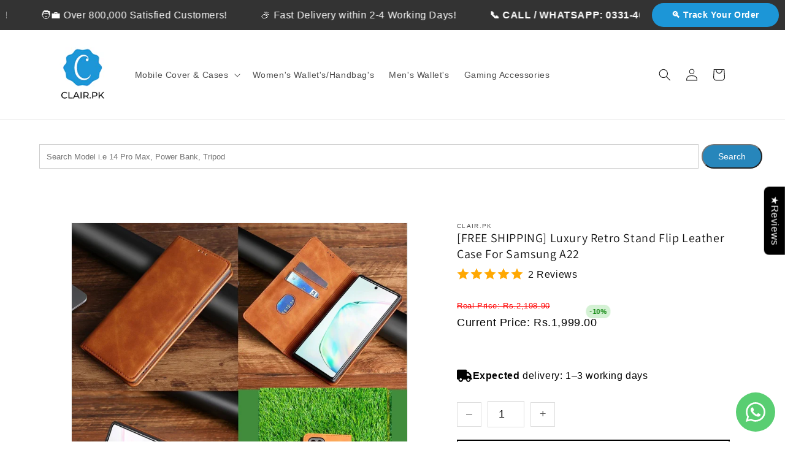

--- FILE ---
content_type: text/html; charset=utf-8
request_url: https://www.clair.pk/products/free-shipping-luxury-retro-stand-flip-leather-case-for-samsung-a22
body_size: 41790
content:
<!doctype html>
<html class="js" lang="en">
  <head>
    <meta charset="utf-8">
    <meta http-equiv="X-UA-Compatible" content="IE=edge">
    <meta name="viewport" content="width=device-width,initial-scale=1">
    <meta name="theme-color" content="">
    <link rel="canonical" href="https://www.clair.pk/products/free-shipping-luxury-retro-stand-flip-leather-case-for-samsung-a22">

<!-- Meta Pixel Code -->
<script>
!function(f,b,e,v,n,t,s)
{if(f.fbq)return;n=f.fbq=function(){n.callMethod?
n.callMethod.apply(n,arguments):n.queue.push(arguments)}; 
if(!f._fbq)f._fbq=n;n.push=n;n.loaded=!0;n.version='2.0'; 
n.queue=[];t=b.createElement(e);t.async=!0;
t.src=v;s=b.getElementsByTagName(e)[0]; 
s.parentNode.insertBefore(t,s)}(window,document,'script', 
'https://connect.facebook.net/en_US/fbevents.js'); 
fbq('init', '1084404400148268'); 
fbq('track', 'PageView');
fbq('track', 'AddToCart');

// Dynamic value for Purchase (Assuming 'purchaseAmount' holds the actual purchase value in PKR)
var purchaseAmount = 1000;  // Replace with dynamic value from your website (e.g., from your checkout process)

fbq('track', 'Purchase', {value: purchaseAmount, currency: 'PKR'});
</script>
<noscript>
 <img height="1" width="1" 
src="https://www.facebook.com/tr?id=1084404400148268&ev=PageView
&noscript=1"/>
</noscript>
<!-- End Meta Pixel Code --><link rel="icon" type="image/png" href="//www.clair.pk/cdn/shop/files/clairpk-removebg-preview.png?crop=center&height=32&v=1737913737&width=32"><link rel="preconnect" href="https://fonts.shopifycdn.com" crossorigin><title>
      [FREE SHIPPING] Luxury Retro Stand Flip Leather Case For Samsung A22
 &ndash; Clair</title>

    
      <meta name="description" content=" leather coated PC case can be used alone * Leather cover and inner hard case absorb together by strong magnetism * Deluxe business while practical style">
    

    

<meta property="og:site_name" content="Clair">
<meta property="og:url" content="https://www.clair.pk/products/free-shipping-luxury-retro-stand-flip-leather-case-for-samsung-a22">
<meta property="og:title" content="[FREE SHIPPING] Luxury Retro Stand Flip Leather Case For Samsung A22">
<meta property="og:type" content="product">
<meta property="og:description" content=" leather coated PC case can be used alone * Leather cover and inner hard case absorb together by strong magnetism * Deluxe business while practical style"><meta property="og:image" content="http://www.clair.pk/cdn/shop/products/0-0_53a2e468-a970-4b0e-adf2-e0d7c85c4499.jpg?v=1704398643">
  <meta property="og:image:secure_url" content="https://www.clair.pk/cdn/shop/products/0-0_53a2e468-a970-4b0e-adf2-e0d7c85c4499.jpg?v=1704398643">
  <meta property="og:image:width" content="1588">
  <meta property="og:image:height" content="1592"><meta property="og:price:amount" content="1,999.00">
  <meta property="og:price:currency" content="PKR"><meta name="twitter:card" content="summary_large_image">
<meta name="twitter:title" content="[FREE SHIPPING] Luxury Retro Stand Flip Leather Case For Samsung A22">
<meta name="twitter:description" content=" leather coated PC case can be used alone * Leather cover and inner hard case absorb together by strong magnetism * Deluxe business while practical style">


    <script src="//www.clair.pk/cdn/shop/t/11/assets/constants.js?v=132983761750457495441736189218" defer="defer"></script>
    <script src="//www.clair.pk/cdn/shop/t/11/assets/pubsub.js?v=158357773527763999511736189219" defer="defer"></script>
    <script src="//www.clair.pk/cdn/shop/t/11/assets/global.js?v=152862011079830610291736189218" defer="defer"></script>
    <script src="//www.clair.pk/cdn/shop/t/11/assets/details-disclosure.js?v=13653116266235556501736189218" defer="defer"></script>
    <script src="//www.clair.pk/cdn/shop/t/11/assets/details-modal.js?v=25581673532751508451736189218" defer="defer"></script>
    <script src="//www.clair.pk/cdn/shop/t/11/assets/search-form.js?v=133129549252120666541736189219" defer="defer"></script><script src="//www.clair.pk/cdn/shop/t/11/assets/animations.js?v=88693664871331136111736189217" defer="defer"></script><script>window.performance && window.performance.mark && window.performance.mark('shopify.content_for_header.start');</script><meta name="facebook-domain-verification" content="1i2hbyun2qqgq53ykqob4ri03cguqg">
<meta id="shopify-digital-wallet" name="shopify-digital-wallet" content="/64023003293/digital_wallets/dialog">
<link rel="alternate" type="application/json+oembed" href="https://www.clair.pk/products/free-shipping-luxury-retro-stand-flip-leather-case-for-samsung-a22.oembed">
<script async="async" src="/checkouts/internal/preloads.js?locale=en-PK"></script>
<script id="shopify-features" type="application/json">{"accessToken":"0090debcbb50aaeb62887ac7732edeb0","betas":["rich-media-storefront-analytics"],"domain":"www.clair.pk","predictiveSearch":true,"shopId":64023003293,"locale":"en"}</script>
<script>var Shopify = Shopify || {};
Shopify.shop = "a7fca8-3.myshopify.com";
Shopify.locale = "en";
Shopify.currency = {"active":"PKR","rate":"1.0"};
Shopify.country = "PK";
Shopify.theme = {"name":"Updated copy of Dawn","id":144857301149,"schema_name":"Dawn","schema_version":"15.2.0","theme_store_id":887,"role":"main"};
Shopify.theme.handle = "null";
Shopify.theme.style = {"id":null,"handle":null};
Shopify.cdnHost = "www.clair.pk/cdn";
Shopify.routes = Shopify.routes || {};
Shopify.routes.root = "/";</script>
<script type="module">!function(o){(o.Shopify=o.Shopify||{}).modules=!0}(window);</script>
<script>!function(o){function n(){var o=[];function n(){o.push(Array.prototype.slice.apply(arguments))}return n.q=o,n}var t=o.Shopify=o.Shopify||{};t.loadFeatures=n(),t.autoloadFeatures=n()}(window);</script>
<script id="shop-js-analytics" type="application/json">{"pageType":"product"}</script>
<script defer="defer" async type="module" src="//www.clair.pk/cdn/shopifycloud/shop-js/modules/v2/client.init-shop-cart-sync_Bc8-qrdt.en.esm.js"></script>
<script defer="defer" async type="module" src="//www.clair.pk/cdn/shopifycloud/shop-js/modules/v2/chunk.common_CmNk3qlo.esm.js"></script>
<script type="module">
  await import("//www.clair.pk/cdn/shopifycloud/shop-js/modules/v2/client.init-shop-cart-sync_Bc8-qrdt.en.esm.js");
await import("//www.clair.pk/cdn/shopifycloud/shop-js/modules/v2/chunk.common_CmNk3qlo.esm.js");

  window.Shopify.SignInWithShop?.initShopCartSync?.({"fedCMEnabled":true,"windoidEnabled":true});

</script>
<script>(function() {
  var isLoaded = false;
  function asyncLoad() {
    if (isLoaded) return;
    isLoaded = true;
    var urls = ["\/\/cdn.shopify.com\/proxy\/6cb69d26e07e26d9f265ac6b9e803adf989f778fd503a8846cffb0cbe0b6be4c\/cdn.vstar.app\/static\/js\/thankyou.js?shop=a7fca8-3.myshopify.com\u0026sp-cache-control=cHVibGljLCBtYXgtYWdlPTkwMA"];
    for (var i = 0; i < urls.length; i++) {
      var s = document.createElement('script');
      s.type = 'text/javascript';
      s.async = true;
      s.src = urls[i];
      var x = document.getElementsByTagName('script')[0];
      x.parentNode.insertBefore(s, x);
    }
  };
  if(window.attachEvent) {
    window.attachEvent('onload', asyncLoad);
  } else {
    window.addEventListener('load', asyncLoad, false);
  }
})();</script>
<script id="__st">var __st={"a":64023003293,"offset":18000,"reqid":"db1556f3-8c1f-4e37-9cb2-50d8bccb0046-1762097384","pageurl":"www.clair.pk\/products\/free-shipping-luxury-retro-stand-flip-leather-case-for-samsung-a22","u":"dd54529f2a69","p":"product","rtyp":"product","rid":7931168161949};</script>
<script>window.ShopifyPaypalV4VisibilityTracking = true;</script>
<script id="captcha-bootstrap">!function(){'use strict';const t='contact',e='account',n='new_comment',o=[[t,t],['blogs',n],['comments',n],[t,'customer']],c=[[e,'customer_login'],[e,'guest_login'],[e,'recover_customer_password'],[e,'create_customer']],r=t=>t.map((([t,e])=>`form[action*='/${t}']:not([data-nocaptcha='true']) input[name='form_type'][value='${e}']`)).join(','),a=t=>()=>t?[...document.querySelectorAll(t)].map((t=>t.form)):[];function s(){const t=[...o],e=r(t);return a(e)}const i='password',u='form_key',d=['recaptcha-v3-token','g-recaptcha-response','h-captcha-response',i],f=()=>{try{return window.sessionStorage}catch{return}},m='__shopify_v',_=t=>t.elements[u];function p(t,e,n=!1){try{const o=window.sessionStorage,c=JSON.parse(o.getItem(e)),{data:r}=function(t){const{data:e,action:n}=t;return t[m]||n?{data:e,action:n}:{data:t,action:n}}(c);for(const[e,n]of Object.entries(r))t.elements[e]&&(t.elements[e].value=n);n&&o.removeItem(e)}catch(o){console.error('form repopulation failed',{error:o})}}const l='form_type',E='cptcha';function T(t){t.dataset[E]=!0}const w=window,h=w.document,L='Shopify',v='ce_forms',y='captcha';let A=!1;((t,e)=>{const n=(g='f06e6c50-85a8-45c8-87d0-21a2b65856fe',I='https://cdn.shopify.com/shopifycloud/storefront-forms-hcaptcha/ce_storefront_forms_captcha_hcaptcha.v1.5.2.iife.js',D={infoText:'Protected by hCaptcha',privacyText:'Privacy',termsText:'Terms'},(t,e,n)=>{const o=w[L][v],c=o.bindForm;if(c)return c(t,g,e,D).then(n);var r;o.q.push([[t,g,e,D],n]),r=I,A||(h.body.append(Object.assign(h.createElement('script'),{id:'captcha-provider',async:!0,src:r})),A=!0)});var g,I,D;w[L]=w[L]||{},w[L][v]=w[L][v]||{},w[L][v].q=[],w[L][y]=w[L][y]||{},w[L][y].protect=function(t,e){n(t,void 0,e),T(t)},Object.freeze(w[L][y]),function(t,e,n,w,h,L){const[v,y,A,g]=function(t,e,n){const i=e?o:[],u=t?c:[],d=[...i,...u],f=r(d),m=r(i),_=r(d.filter((([t,e])=>n.includes(e))));return[a(f),a(m),a(_),s()]}(w,h,L),I=t=>{const e=t.target;return e instanceof HTMLFormElement?e:e&&e.form},D=t=>v().includes(t);t.addEventListener('submit',(t=>{const e=I(t);if(!e)return;const n=D(e)&&!e.dataset.hcaptchaBound&&!e.dataset.recaptchaBound,o=_(e),c=g().includes(e)&&(!o||!o.value);(n||c)&&t.preventDefault(),c&&!n&&(function(t){try{if(!f())return;!function(t){const e=f();if(!e)return;const n=_(t);if(!n)return;const o=n.value;o&&e.removeItem(o)}(t);const e=Array.from(Array(32),(()=>Math.random().toString(36)[2])).join('');!function(t,e){_(t)||t.append(Object.assign(document.createElement('input'),{type:'hidden',name:u})),t.elements[u].value=e}(t,e),function(t,e){const n=f();if(!n)return;const o=[...t.querySelectorAll(`input[type='${i}']`)].map((({name:t})=>t)),c=[...d,...o],r={};for(const[a,s]of new FormData(t).entries())c.includes(a)||(r[a]=s);n.setItem(e,JSON.stringify({[m]:1,action:t.action,data:r}))}(t,e)}catch(e){console.error('failed to persist form',e)}}(e),e.submit())}));const S=(t,e)=>{t&&!t.dataset[E]&&(n(t,e.some((e=>e===t))),T(t))};for(const o of['focusin','change'])t.addEventListener(o,(t=>{const e=I(t);D(e)&&S(e,y())}));const B=e.get('form_key'),M=e.get(l),P=B&&M;t.addEventListener('DOMContentLoaded',(()=>{const t=y();if(P)for(const e of t)e.elements[l].value===M&&p(e,B);[...new Set([...A(),...v().filter((t=>'true'===t.dataset.shopifyCaptcha))])].forEach((e=>S(e,t)))}))}(h,new URLSearchParams(w.location.search),n,t,e,['guest_login'])})(!0,!0)}();</script>
<script integrity="sha256-52AcMU7V7pcBOXWImdc/TAGTFKeNjmkeM1Pvks/DTgc=" data-source-attribution="shopify.loadfeatures" defer="defer" src="//www.clair.pk/cdn/shopifycloud/storefront/assets/storefront/load_feature-81c60534.js" crossorigin="anonymous"></script>
<script data-source-attribution="shopify.dynamic_checkout.dynamic.init">var Shopify=Shopify||{};Shopify.PaymentButton=Shopify.PaymentButton||{isStorefrontPortableWallets:!0,init:function(){window.Shopify.PaymentButton.init=function(){};var t=document.createElement("script");t.src="https://www.clair.pk/cdn/shopifycloud/portable-wallets/latest/portable-wallets.en.js",t.type="module",document.head.appendChild(t)}};
</script>
<script data-source-attribution="shopify.dynamic_checkout.buyer_consent">
  function portableWalletsHideBuyerConsent(e){var t=document.getElementById("shopify-buyer-consent"),n=document.getElementById("shopify-subscription-policy-button");t&&n&&(t.classList.add("hidden"),t.setAttribute("aria-hidden","true"),n.removeEventListener("click",e))}function portableWalletsShowBuyerConsent(e){var t=document.getElementById("shopify-buyer-consent"),n=document.getElementById("shopify-subscription-policy-button");t&&n&&(t.classList.remove("hidden"),t.removeAttribute("aria-hidden"),n.addEventListener("click",e))}window.Shopify?.PaymentButton&&(window.Shopify.PaymentButton.hideBuyerConsent=portableWalletsHideBuyerConsent,window.Shopify.PaymentButton.showBuyerConsent=portableWalletsShowBuyerConsent);
</script>
<script data-source-attribution="shopify.dynamic_checkout.cart.bootstrap">document.addEventListener("DOMContentLoaded",(function(){function t(){return document.querySelector("shopify-accelerated-checkout-cart, shopify-accelerated-checkout")}if(t())Shopify.PaymentButton.init();else{new MutationObserver((function(e,n){t()&&(Shopify.PaymentButton.init(),n.disconnect())})).observe(document.body,{childList:!0,subtree:!0})}}));
</script>
<script id="sections-script" data-sections="header" defer="defer" src="//www.clair.pk/cdn/shop/t/11/compiled_assets/scripts.js?1577"></script>
<script>window.performance && window.performance.mark && window.performance.mark('shopify.content_for_header.end');</script>


    <style data-shopify>
      @font-face {
  font-family: Assistant;
  font-weight: 400;
  font-style: normal;
  font-display: swap;
  src: url("//www.clair.pk/cdn/fonts/assistant/assistant_n4.9120912a469cad1cc292572851508ca49d12e768.woff2") format("woff2"),
       url("//www.clair.pk/cdn/fonts/assistant/assistant_n4.6e9875ce64e0fefcd3f4446b7ec9036b3ddd2985.woff") format("woff");
}

      @font-face {
  font-family: Assistant;
  font-weight: 700;
  font-style: normal;
  font-display: swap;
  src: url("//www.clair.pk/cdn/fonts/assistant/assistant_n7.bf44452348ec8b8efa3aa3068825305886b1c83c.woff2") format("woff2"),
       url("//www.clair.pk/cdn/fonts/assistant/assistant_n7.0c887fee83f6b3bda822f1150b912c72da0f7b64.woff") format("woff");
}

      
      
      @font-face {
  font-family: Assistant;
  font-weight: 400;
  font-style: normal;
  font-display: swap;
  src: url("//www.clair.pk/cdn/fonts/assistant/assistant_n4.9120912a469cad1cc292572851508ca49d12e768.woff2") format("woff2"),
       url("//www.clair.pk/cdn/fonts/assistant/assistant_n4.6e9875ce64e0fefcd3f4446b7ec9036b3ddd2985.woff") format("woff");
}


      
        :root,
        .color-background-1 {
          --color-background: 255,255,255;
        
          --gradient-background: #ffffff;
        

        

        --color-foreground: 18,18,18;
        --color-background-contrast: 191,191,191;
        --color-shadow: 18,18,18;
        --color-button: 18,18,18;
        --color-button-text: 255,255,255;
        --color-secondary-button: 255,255,255;
        --color-secondary-button-text: 18,18,18;
        --color-link: 18,18,18;
        --color-badge-foreground: 18,18,18;
        --color-badge-background: 255,255,255;
        --color-badge-border: 18,18,18;
        --payment-terms-background-color: rgb(255 255 255);
      }
      
        
        .color-background-2 {
          --color-background: 243,243,243;
        
          --gradient-background: #f3f3f3;
        

        

        --color-foreground: 18,18,18;
        --color-background-contrast: 179,179,179;
        --color-shadow: 18,18,18;
        --color-button: 18,18,18;
        --color-button-text: 243,243,243;
        --color-secondary-button: 243,243,243;
        --color-secondary-button-text: 18,18,18;
        --color-link: 18,18,18;
        --color-badge-foreground: 18,18,18;
        --color-badge-background: 243,243,243;
        --color-badge-border: 18,18,18;
        --payment-terms-background-color: rgb(243 243 243);
      }
      
        
        .color-inverse {
          --color-background: 36,40,51;
        
          --gradient-background: #242833;
        

        

        --color-foreground: 255,255,255;
        --color-background-contrast: 47,52,66;
        --color-shadow: 18,18,18;
        --color-button: 255,255,255;
        --color-button-text: 0,0,0;
        --color-secondary-button: 36,40,51;
        --color-secondary-button-text: 255,255,255;
        --color-link: 255,255,255;
        --color-badge-foreground: 255,255,255;
        --color-badge-background: 36,40,51;
        --color-badge-border: 255,255,255;
        --payment-terms-background-color: rgb(36 40 51);
      }
      
        
        .color-accent-1 {
          --color-background: 18,18,18;
        
          --gradient-background: #121212;
        

        

        --color-foreground: 255,255,255;
        --color-background-contrast: 146,146,146;
        --color-shadow: 18,18,18;
        --color-button: 255,255,255;
        --color-button-text: 18,18,18;
        --color-secondary-button: 18,18,18;
        --color-secondary-button-text: 255,255,255;
        --color-link: 255,255,255;
        --color-badge-foreground: 255,255,255;
        --color-badge-background: 18,18,18;
        --color-badge-border: 255,255,255;
        --payment-terms-background-color: rgb(18 18 18);
      }
      
        
        .color-accent-2 {
          --color-background: 39,134,187;
        
          --gradient-background: #2786bb;
        

        

        --color-foreground: 255,255,255;
        --color-background-contrast: 17,58,82;
        --color-shadow: 18,18,18;
        --color-button: 255,255,255;
        --color-button-text: 51,79,180;
        --color-secondary-button: 39,134,187;
        --color-secondary-button-text: 255,255,255;
        --color-link: 255,255,255;
        --color-badge-foreground: 255,255,255;
        --color-badge-background: 39,134,187;
        --color-badge-border: 255,255,255;
        --payment-terms-background-color: rgb(39 134 187);
      }
      
        
        .color-scheme-79f85024-0587-4971-b8d8-33363d02c2d8 {
          --color-background: 255,255,255;
        
          --gradient-background: #ffffff;
        

        

        --color-foreground: 18,18,18;
        --color-background-contrast: 191,191,191;
        --color-shadow: 18,18,18;
        --color-button: 18,18,18;
        --color-button-text: 255,255,255;
        --color-secondary-button: 255,255,255;
        --color-secondary-button-text: 18,18,18;
        --color-link: 18,18,18;
        --color-badge-foreground: 18,18,18;
        --color-badge-background: 255,255,255;
        --color-badge-border: 18,18,18;
        --payment-terms-background-color: rgb(255 255 255);
      }
      
        
        .color-scheme-2aae8ba4-8406-4cde-9286-06bafe73f804 {
          --color-background: 255,255,255;
        
          --gradient-background: #ffffff;
        

        

        --color-foreground: 18,18,18;
        --color-background-contrast: 191,191,191;
        --color-shadow: 18,18,18;
        --color-button: 39,134,187;
        --color-button-text: 39,134,187;
        --color-secondary-button: 255,255,255;
        --color-secondary-button-text: 39,134,187;
        --color-link: 39,134,187;
        --color-badge-foreground: 18,18,18;
        --color-badge-background: 255,255,255;
        --color-badge-border: 18,18,18;
        --payment-terms-background-color: rgb(255 255 255);
      }
      

      body, .color-background-1, .color-background-2, .color-inverse, .color-accent-1, .color-accent-2, .color-scheme-79f85024-0587-4971-b8d8-33363d02c2d8, .color-scheme-2aae8ba4-8406-4cde-9286-06bafe73f804 {
        color: rgba(var(--color-foreground), 0.75);
        background-color: rgb(var(--color-background));
      }

      :root {
        --font-body-family: Assistant, sans-serif;
        --font-body-style: normal;
        --font-body-weight: 400;
        --font-body-weight-bold: 700;

        --font-heading-family: Assistant, sans-serif;
        --font-heading-style: normal;
        --font-heading-weight: 400;

        --font-body-scale: 1.0;
        --font-heading-scale: 1.0;

        --media-padding: px;
        --media-border-opacity: 0.05;
        --media-border-width: 1px;
        --media-radius: 0px;
        --media-shadow-opacity: 0.0;
        --media-shadow-horizontal-offset: 0px;
        --media-shadow-vertical-offset: 4px;
        --media-shadow-blur-radius: 5px;
        --media-shadow-visible: 0;

        --page-width: 120rem;
        --page-width-margin: 0rem;

        --product-card-image-padding: 0.0rem;
        --product-card-corner-radius: 0.0rem;
        --product-card-text-alignment: left;
        --product-card-border-width: 0.0rem;
        --product-card-border-opacity: 0.1;
        --product-card-shadow-opacity: 0.0;
        --product-card-shadow-visible: 0;
        --product-card-shadow-horizontal-offset: 0.0rem;
        --product-card-shadow-vertical-offset: 0.4rem;
        --product-card-shadow-blur-radius: 0.5rem;

        --collection-card-image-padding: 0.0rem;
        --collection-card-corner-radius: 0.0rem;
        --collection-card-text-alignment: left;
        --collection-card-border-width: 0.0rem;
        --collection-card-border-opacity: 0.1;
        --collection-card-shadow-opacity: 0.0;
        --collection-card-shadow-visible: 0;
        --collection-card-shadow-horizontal-offset: 0.0rem;
        --collection-card-shadow-vertical-offset: 0.4rem;
        --collection-card-shadow-blur-radius: 0.5rem;

        --blog-card-image-padding: 0.0rem;
        --blog-card-corner-radius: 0.0rem;
        --blog-card-text-alignment: left;
        --blog-card-border-width: 0.0rem;
        --blog-card-border-opacity: 0.1;
        --blog-card-shadow-opacity: 0.0;
        --blog-card-shadow-visible: 0;
        --blog-card-shadow-horizontal-offset: 0.0rem;
        --blog-card-shadow-vertical-offset: 0.4rem;
        --blog-card-shadow-blur-radius: 0.5rem;

        --badge-corner-radius: 4.0rem;

        --popup-border-width: 1px;
        --popup-border-opacity: 0.1;
        --popup-corner-radius: 0px;
        --popup-shadow-opacity: 0.05;
        --popup-shadow-horizontal-offset: 0px;
        --popup-shadow-vertical-offset: 4px;
        --popup-shadow-blur-radius: 5px;

        --drawer-border-width: 1px;
        --drawer-border-opacity: 0.1;
        --drawer-shadow-opacity: 0.0;
        --drawer-shadow-horizontal-offset: 0px;
        --drawer-shadow-vertical-offset: 4px;
        --drawer-shadow-blur-radius: 5px;

        --spacing-sections-desktop: 0px;
        --spacing-sections-mobile: 0px;

        --grid-desktop-vertical-spacing: 8px;
        --grid-desktop-horizontal-spacing: 8px;
        --grid-mobile-vertical-spacing: 4px;
        --grid-mobile-horizontal-spacing: 4px;

        --text-boxes-border-opacity: 0.1;
        --text-boxes-border-width: 0px;
        --text-boxes-radius: 0px;
        --text-boxes-shadow-opacity: 0.0;
        --text-boxes-shadow-visible: 0;
        --text-boxes-shadow-horizontal-offset: 0px;
        --text-boxes-shadow-vertical-offset: 4px;
        --text-boxes-shadow-blur-radius: 5px;

        --buttons-radius: 0px;
        --buttons-radius-outset: 0px;
        --buttons-border-width: 1px;
        --buttons-border-opacity: 1.0;
        --buttons-shadow-opacity: 0.0;
        --buttons-shadow-visible: 0;
        --buttons-shadow-horizontal-offset: 0px;
        --buttons-shadow-vertical-offset: 4px;
        --buttons-shadow-blur-radius: 5px;
        --buttons-border-offset: 0px;

        --inputs-radius: 0px;
        --inputs-border-width: 1px;
        --inputs-border-opacity: 0.55;
        --inputs-shadow-opacity: 0.0;
        --inputs-shadow-horizontal-offset: 0px;
        --inputs-margin-offset: 0px;
        --inputs-shadow-vertical-offset: 4px;
        --inputs-shadow-blur-radius: 5px;
        --inputs-radius-outset: 0px;

        --variant-pills-radius: 40px;
        --variant-pills-border-width: 1px;
        --variant-pills-border-opacity: 0.55;
        --variant-pills-shadow-opacity: 0.0;
        --variant-pills-shadow-horizontal-offset: 0px;
        --variant-pills-shadow-vertical-offset: 4px;
        --variant-pills-shadow-blur-radius: 5px;
      }

      *,
      *::before,
      *::after {
        box-sizing: inherit;
      }

      html {
        box-sizing: border-box;
        font-size: calc(var(--font-body-scale) * 62.5%);
        height: 100%;
      }

      body {
        display: grid;
        grid-template-rows: auto auto 1fr auto;
        grid-template-columns: 100%;
        min-height: 100%;
        margin: 0;
        font-size: 1.5rem;
        letter-spacing: 0.06rem;
        line-height: calc(1 + 0.8 / var(--font-body-scale));
        font-family: var(--font-body-family);
        font-style: var(--font-body-style);
        font-weight: var(--font-body-weight);
      }

      @media screen and (min-width: 750px) {
        body {
          font-size: 1.6rem;
        }
      }
    </style>

    <link href="//www.clair.pk/cdn/shop/t/11/assets/base.css?v=159841507637079171801736189217" rel="stylesheet" type="text/css" media="all" />
    <link rel="stylesheet" href="//www.clair.pk/cdn/shop/t/11/assets/component-cart-items.css?v=123238115697927560811736189217" media="print" onload="this.media='all'">
      <link rel="preload" as="font" href="//www.clair.pk/cdn/fonts/assistant/assistant_n4.9120912a469cad1cc292572851508ca49d12e768.woff2" type="font/woff2" crossorigin>
      

      <link rel="preload" as="font" href="//www.clair.pk/cdn/fonts/assistant/assistant_n4.9120912a469cad1cc292572851508ca49d12e768.woff2" type="font/woff2" crossorigin>
      
<link
        rel="stylesheet"
        href="//www.clair.pk/cdn/shop/t/11/assets/component-predictive-search.css?v=118923337488134913561736189218"
        media="print"
        onload="this.media='all'"
      ><script>
      if (Shopify.designMode) {
        document.documentElement.classList.add('shopify-design-mode');
      }
    </script>

<!-- Meta Pixel Code -->
<script>
!function(f,b,e,v,n,t,s)
{if(f.fbq)return;n=f.fbq=function(){n.callMethod?
n.callMethod.apply(n,arguments):n.queue.push(arguments)};
if(!f._fbq)f._fbq=n;n.push=n;n.loaded=!0;n.version='2.0';
n.queue=[];t=b.createElement(e);t.async=!0;
t.src=v;s=b.getElementsByTagName(e)[0];
s.parentNode.insertBefore(t,s)}(window,document,'script',
'https://connect.facebook.net/en_US/fbevents.js');
 fbq('init', '1084404400148268'); 
fbq('track', 'PageView');

fbq('track', 'AddToCart');

</script>
<noscript>
 <img height="1" width="1" 
src="https://www.facebook.com/tr?id=1084404400148268&ev=PageView
&noscript=1"/>
</noscript>
<!-- End Meta Pixel Code -->


    
  <!-- BEGIN app block: shopify://apps/whatsapp-button/blocks/app-embed-block/96d80a63-e860-4262-a001-8b82ac4d00e6 --><script>
    (function() {
        function asyncLoad() {
            var url = 'https://whatsapp-button.eazeapps.io/api/buttonInstallation/scriptTag?shopId=12790&v=1758648313';
            var s = document.createElement('script');
            s.type = 'text/javascript';
            s.async = true;
            s.src = url;
            var x = document.getElementsByTagName('script')[0];
            x.parentNode.insertBefore(s, x);
        };
        if(window.attachEvent) {
            window.attachEvent('onload', asyncLoad);
        } else {
            window.addEventListener('load', asyncLoad, false);
        }
    })();
</script>

<!-- END app block --><script src="https://cdn.shopify.com/extensions/c03abd7c-e601-4714-b5d1-e578ed8d6551/fordeer-sales-popup-235/assets/fordeer-asset-loader.min.js" type="text/javascript" defer="defer"></script>
<link href="https://cdn.shopify.com/extensions/c03abd7c-e601-4714-b5d1-e578ed8d6551/fordeer-sales-popup-235/assets/style.css" rel="stylesheet" type="text/css" media="all">
<link href="https://monorail-edge.shopifysvc.com" rel="dns-prefetch">
<script>(function(){if ("sendBeacon" in navigator && "performance" in window) {try {var session_token_from_headers = performance.getEntriesByType('navigation')[0].serverTiming.find(x => x.name == '_s').description;} catch {var session_token_from_headers = undefined;}var session_cookie_matches = document.cookie.match(/_shopify_s=([^;]*)/);var session_token_from_cookie = session_cookie_matches && session_cookie_matches.length === 2 ? session_cookie_matches[1] : "";var session_token = session_token_from_headers || session_token_from_cookie || "";function handle_abandonment_event(e) {var entries = performance.getEntries().filter(function(entry) {return /monorail-edge.shopifysvc.com/.test(entry.name);});if (!window.abandonment_tracked && entries.length === 0) {window.abandonment_tracked = true;var currentMs = Date.now();var navigation_start = performance.timing.navigationStart;var payload = {shop_id: 64023003293,url: window.location.href,navigation_start,duration: currentMs - navigation_start,session_token,page_type: "product"};window.navigator.sendBeacon("https://monorail-edge.shopifysvc.com/v1/produce", JSON.stringify({schema_id: "online_store_buyer_site_abandonment/1.1",payload: payload,metadata: {event_created_at_ms: currentMs,event_sent_at_ms: currentMs}}));}}window.addEventListener('pagehide', handle_abandonment_event);}}());</script>
<script id="web-pixels-manager-setup">(function e(e,d,r,n,o){if(void 0===o&&(o={}),!Boolean(null===(a=null===(i=window.Shopify)||void 0===i?void 0:i.analytics)||void 0===a?void 0:a.replayQueue)){var i,a;window.Shopify=window.Shopify||{};var t=window.Shopify;t.analytics=t.analytics||{};var s=t.analytics;s.replayQueue=[],s.publish=function(e,d,r){return s.replayQueue.push([e,d,r]),!0};try{self.performance.mark("wpm:start")}catch(e){}var l=function(){var e={modern:/Edge?\/(1{2}[4-9]|1[2-9]\d|[2-9]\d{2}|\d{4,})\.\d+(\.\d+|)|Firefox\/(1{2}[4-9]|1[2-9]\d|[2-9]\d{2}|\d{4,})\.\d+(\.\d+|)|Chrom(ium|e)\/(9{2}|\d{3,})\.\d+(\.\d+|)|(Maci|X1{2}).+ Version\/(15\.\d+|(1[6-9]|[2-9]\d|\d{3,})\.\d+)([,.]\d+|)( \(\w+\)|)( Mobile\/\w+|) Safari\/|Chrome.+OPR\/(9{2}|\d{3,})\.\d+\.\d+|(CPU[ +]OS|iPhone[ +]OS|CPU[ +]iPhone|CPU IPhone OS|CPU iPad OS)[ +]+(15[._]\d+|(1[6-9]|[2-9]\d|\d{3,})[._]\d+)([._]\d+|)|Android:?[ /-](13[3-9]|1[4-9]\d|[2-9]\d{2}|\d{4,})(\.\d+|)(\.\d+|)|Android.+Firefox\/(13[5-9]|1[4-9]\d|[2-9]\d{2}|\d{4,})\.\d+(\.\d+|)|Android.+Chrom(ium|e)\/(13[3-9]|1[4-9]\d|[2-9]\d{2}|\d{4,})\.\d+(\.\d+|)|SamsungBrowser\/([2-9]\d|\d{3,})\.\d+/,legacy:/Edge?\/(1[6-9]|[2-9]\d|\d{3,})\.\d+(\.\d+|)|Firefox\/(5[4-9]|[6-9]\d|\d{3,})\.\d+(\.\d+|)|Chrom(ium|e)\/(5[1-9]|[6-9]\d|\d{3,})\.\d+(\.\d+|)([\d.]+$|.*Safari\/(?![\d.]+ Edge\/[\d.]+$))|(Maci|X1{2}).+ Version\/(10\.\d+|(1[1-9]|[2-9]\d|\d{3,})\.\d+)([,.]\d+|)( \(\w+\)|)( Mobile\/\w+|) Safari\/|Chrome.+OPR\/(3[89]|[4-9]\d|\d{3,})\.\d+\.\d+|(CPU[ +]OS|iPhone[ +]OS|CPU[ +]iPhone|CPU IPhone OS|CPU iPad OS)[ +]+(10[._]\d+|(1[1-9]|[2-9]\d|\d{3,})[._]\d+)([._]\d+|)|Android:?[ /-](13[3-9]|1[4-9]\d|[2-9]\d{2}|\d{4,})(\.\d+|)(\.\d+|)|Mobile Safari.+OPR\/([89]\d|\d{3,})\.\d+\.\d+|Android.+Firefox\/(13[5-9]|1[4-9]\d|[2-9]\d{2}|\d{4,})\.\d+(\.\d+|)|Android.+Chrom(ium|e)\/(13[3-9]|1[4-9]\d|[2-9]\d{2}|\d{4,})\.\d+(\.\d+|)|Android.+(UC? ?Browser|UCWEB|U3)[ /]?(15\.([5-9]|\d{2,})|(1[6-9]|[2-9]\d|\d{3,})\.\d+)\.\d+|SamsungBrowser\/(5\.\d+|([6-9]|\d{2,})\.\d+)|Android.+MQ{2}Browser\/(14(\.(9|\d{2,})|)|(1[5-9]|[2-9]\d|\d{3,})(\.\d+|))(\.\d+|)|K[Aa][Ii]OS\/(3\.\d+|([4-9]|\d{2,})\.\d+)(\.\d+|)/},d=e.modern,r=e.legacy,n=navigator.userAgent;return n.match(d)?"modern":n.match(r)?"legacy":"unknown"}(),u="modern"===l?"modern":"legacy",c=(null!=n?n:{modern:"",legacy:""})[u],f=function(e){return[e.baseUrl,"/wpm","/b",e.hashVersion,"modern"===e.buildTarget?"m":"l",".js"].join("")}({baseUrl:d,hashVersion:r,buildTarget:u}),m=function(e){var d=e.version,r=e.bundleTarget,n=e.surface,o=e.pageUrl,i=e.monorailEndpoint;return{emit:function(e){var a=e.status,t=e.errorMsg,s=(new Date).getTime(),l=JSON.stringify({metadata:{event_sent_at_ms:s},events:[{schema_id:"web_pixels_manager_load/3.1",payload:{version:d,bundle_target:r,page_url:o,status:a,surface:n,error_msg:t},metadata:{event_created_at_ms:s}}]});if(!i)return console&&console.warn&&console.warn("[Web Pixels Manager] No Monorail endpoint provided, skipping logging."),!1;try{return self.navigator.sendBeacon.bind(self.navigator)(i,l)}catch(e){}var u=new XMLHttpRequest;try{return u.open("POST",i,!0),u.setRequestHeader("Content-Type","text/plain"),u.send(l),!0}catch(e){return console&&console.warn&&console.warn("[Web Pixels Manager] Got an unhandled error while logging to Monorail."),!1}}}}({version:r,bundleTarget:l,surface:e.surface,pageUrl:self.location.href,monorailEndpoint:e.monorailEndpoint});try{o.browserTarget=l,function(e){var d=e.src,r=e.async,n=void 0===r||r,o=e.onload,i=e.onerror,a=e.sri,t=e.scriptDataAttributes,s=void 0===t?{}:t,l=document.createElement("script"),u=document.querySelector("head"),c=document.querySelector("body");if(l.async=n,l.src=d,a&&(l.integrity=a,l.crossOrigin="anonymous"),s)for(var f in s)if(Object.prototype.hasOwnProperty.call(s,f))try{l.dataset[f]=s[f]}catch(e){}if(o&&l.addEventListener("load",o),i&&l.addEventListener("error",i),u)u.appendChild(l);else{if(!c)throw new Error("Did not find a head or body element to append the script");c.appendChild(l)}}({src:f,async:!0,onload:function(){if(!function(){var e,d;return Boolean(null===(d=null===(e=window.Shopify)||void 0===e?void 0:e.analytics)||void 0===d?void 0:d.initialized)}()){var d=window.webPixelsManager.init(e)||void 0;if(d){var r=window.Shopify.analytics;r.replayQueue.forEach((function(e){var r=e[0],n=e[1],o=e[2];d.publishCustomEvent(r,n,o)})),r.replayQueue=[],r.publish=d.publishCustomEvent,r.visitor=d.visitor,r.initialized=!0}}},onerror:function(){return m.emit({status:"failed",errorMsg:"".concat(f," has failed to load")})},sri:function(e){var d=/^sha384-[A-Za-z0-9+/=]+$/;return"string"==typeof e&&d.test(e)}(c)?c:"",scriptDataAttributes:o}),m.emit({status:"loading"})}catch(e){m.emit({status:"failed",errorMsg:(null==e?void 0:e.message)||"Unknown error"})}}})({shopId: 64023003293,storefrontBaseUrl: "https://www.clair.pk",extensionsBaseUrl: "https://extensions.shopifycdn.com/cdn/shopifycloud/web-pixels-manager",monorailEndpoint: "https://monorail-edge.shopifysvc.com/unstable/produce_batch",surface: "storefront-renderer",enabledBetaFlags: ["2dca8a86"],webPixelsConfigList: [{"id":"1380614301","configuration":"{\"pixelId\":\"05094223-faa1-401f-973e-d3231c38659c\"}","eventPayloadVersion":"v1","runtimeContext":"STRICT","scriptVersion":"c119f01612c13b62ab52809eb08154bb","type":"APP","apiClientId":2556259,"privacyPurposes":["ANALYTICS","MARKETING","SALE_OF_DATA"],"dataSharingAdjustments":{"protectedCustomerApprovalScopes":["read_customer_address","read_customer_email","read_customer_name","read_customer_personal_data","read_customer_phone"]}},{"id":"848232605","configuration":"{\"shopId\": \"64023003293\", \"domain\": \"https:\/\/api.trustoo.io\/\"}","eventPayloadVersion":"v1","runtimeContext":"STRICT","scriptVersion":"ba09fa9fe3be54bc43d59b10cafc99bb","type":"APP","apiClientId":6212459,"privacyPurposes":["ANALYTICS","SALE_OF_DATA"],"dataSharingAdjustments":{"protectedCustomerApprovalScopes":["read_customer_address","read_customer_email","read_customer_name","read_customer_personal_data","read_customer_phone"]}},{"id":"794984605","configuration":"{\"pixel_id\":\"530279690046817\",\"pixel_type\":\"facebook_pixel\"}","eventPayloadVersion":"v1","runtimeContext":"OPEN","scriptVersion":"ca16bc87fe92b6042fbaa3acc2fbdaa6","type":"APP","apiClientId":2329312,"privacyPurposes":["ANALYTICS","MARKETING","SALE_OF_DATA"],"dataSharingAdjustments":{"protectedCustomerApprovalScopes":["read_customer_address","read_customer_email","read_customer_name","read_customer_personal_data","read_customer_phone"]}},{"id":"783384733","configuration":"{\"config\":\"{\\\"pixel_id\\\":\\\"G-XZEW6V7DK8\\\",\\\"gtag_events\\\":[{\\\"type\\\":\\\"begin_checkout\\\",\\\"action_label\\\":[\\\"G-XZEW6V7DK8\\\",\\\"AW-10874363429\\\/RrBfCJSK-vMZEKW8psEo\\\"]},{\\\"type\\\":\\\"search\\\",\\\"action_label\\\":[\\\"G-XZEW6V7DK8\\\",\\\"AW-10874363429\\\/aeL-CI6K-vMZEKW8psEo\\\"]},{\\\"type\\\":\\\"view_item\\\",\\\"action_label\\\":[\\\"G-XZEW6V7DK8\\\",\\\"AW-10874363429\\\/g9yaCIuK-vMZEKW8psEo\\\"]},{\\\"type\\\":\\\"purchase\\\",\\\"action_label\\\":[\\\"G-XZEW6V7DK8\\\",\\\"AW-10874363429\\\/wN-ECIWK-vMZEKW8psEo\\\"]},{\\\"type\\\":\\\"page_view\\\",\\\"action_label\\\":[\\\"G-XZEW6V7DK8\\\",\\\"AW-10874363429\\\/e6rrCIiK-vMZEKW8psEo\\\"]},{\\\"type\\\":\\\"add_payment_info\\\",\\\"action_label\\\":[\\\"G-XZEW6V7DK8\\\",\\\"AW-10874363429\\\/-iaKCJeK-vMZEKW8psEo\\\"]},{\\\"type\\\":\\\"add_to_cart\\\",\\\"action_label\\\":[\\\"G-XZEW6V7DK8\\\",\\\"AW-10874363429\\\/DP4aCJGK-vMZEKW8psEo\\\"]}],\\\"enable_monitoring_mode\\\":false}\"}","eventPayloadVersion":"v1","runtimeContext":"OPEN","scriptVersion":"b2a88bafab3e21179ed38636efcd8a93","type":"APP","apiClientId":1780363,"privacyPurposes":[],"dataSharingAdjustments":{"protectedCustomerApprovalScopes":["read_customer_address","read_customer_email","read_customer_name","read_customer_personal_data","read_customer_phone"]}},{"id":"143163549","eventPayloadVersion":"1","runtimeContext":"LAX","scriptVersion":"1","type":"CUSTOM","privacyPurposes":["ANALYTICS","MARKETING","SALE_OF_DATA"],"name":"Snapchat"},{"id":"shopify-app-pixel","configuration":"{}","eventPayloadVersion":"v1","runtimeContext":"STRICT","scriptVersion":"0450","apiClientId":"shopify-pixel","type":"APP","privacyPurposes":["ANALYTICS","MARKETING"]},{"id":"shopify-custom-pixel","eventPayloadVersion":"v1","runtimeContext":"LAX","scriptVersion":"0450","apiClientId":"shopify-pixel","type":"CUSTOM","privacyPurposes":["ANALYTICS","MARKETING"]}],isMerchantRequest: false,initData: {"shop":{"name":"Clair","paymentSettings":{"currencyCode":"PKR"},"myshopifyDomain":"a7fca8-3.myshopify.com","countryCode":"PK","storefrontUrl":"https:\/\/www.clair.pk"},"customer":null,"cart":null,"checkout":null,"productVariants":[{"price":{"amount":1999.0,"currencyCode":"PKR"},"product":{"title":"[FREE SHIPPING] Luxury Retro Stand Flip Leather Case For Samsung A22","vendor":"Clair.pk","id":"7931168161949","untranslatedTitle":"[FREE SHIPPING] Luxury Retro Stand Flip Leather Case For Samsung A22","url":"\/products\/free-shipping-luxury-retro-stand-flip-leather-case-for-samsung-a22","type":"A22"},"id":"44425042165917","image":{"src":"\/\/www.clair.pk\/cdn\/shop\/products\/0-0_53a2e468-a970-4b0e-adf2-e0d7c85c4499.jpg?v=1704398643"},"sku":"129158","title":"Brown","untranslatedTitle":"Brown"}],"purchasingCompany":null},},"https://www.clair.pk/cdn","5303c62bw494ab25dp0d72f2dcm48e21f5a",{"modern":"","legacy":""},{"shopId":"64023003293","storefrontBaseUrl":"https:\/\/www.clair.pk","extensionBaseUrl":"https:\/\/extensions.shopifycdn.com\/cdn\/shopifycloud\/web-pixels-manager","surface":"storefront-renderer","enabledBetaFlags":"[\"2dca8a86\"]","isMerchantRequest":"false","hashVersion":"5303c62bw494ab25dp0d72f2dcm48e21f5a","publish":"custom","events":"[[\"page_viewed\",{}],[\"product_viewed\",{\"productVariant\":{\"price\":{\"amount\":1999.0,\"currencyCode\":\"PKR\"},\"product\":{\"title\":\"[FREE SHIPPING] Luxury Retro Stand Flip Leather Case For Samsung A22\",\"vendor\":\"Clair.pk\",\"id\":\"7931168161949\",\"untranslatedTitle\":\"[FREE SHIPPING] Luxury Retro Stand Flip Leather Case For Samsung A22\",\"url\":\"\/products\/free-shipping-luxury-retro-stand-flip-leather-case-for-samsung-a22\",\"type\":\"A22\"},\"id\":\"44425042165917\",\"image\":{\"src\":\"\/\/www.clair.pk\/cdn\/shop\/products\/0-0_53a2e468-a970-4b0e-adf2-e0d7c85c4499.jpg?v=1704398643\"},\"sku\":\"129158\",\"title\":\"Brown\",\"untranslatedTitle\":\"Brown\"}}]]"});</script><script>
  window.ShopifyAnalytics = window.ShopifyAnalytics || {};
  window.ShopifyAnalytics.meta = window.ShopifyAnalytics.meta || {};
  window.ShopifyAnalytics.meta.currency = 'PKR';
  var meta = {"product":{"id":7931168161949,"gid":"gid:\/\/shopify\/Product\/7931168161949","vendor":"Clair.pk","type":"A22","variants":[{"id":44425042165917,"price":199900,"name":"[FREE SHIPPING] Luxury Retro Stand Flip Leather Case For Samsung A22 - Brown","public_title":"Brown","sku":"129158"}],"remote":false},"page":{"pageType":"product","resourceType":"product","resourceId":7931168161949}};
  for (var attr in meta) {
    window.ShopifyAnalytics.meta[attr] = meta[attr];
  }
</script>
<script class="analytics">
  (function () {
    var customDocumentWrite = function(content) {
      var jquery = null;

      if (window.jQuery) {
        jquery = window.jQuery;
      } else if (window.Checkout && window.Checkout.$) {
        jquery = window.Checkout.$;
      }

      if (jquery) {
        jquery('body').append(content);
      }
    };

    var hasLoggedConversion = function(token) {
      if (token) {
        return document.cookie.indexOf('loggedConversion=' + token) !== -1;
      }
      return false;
    }

    var setCookieIfConversion = function(token) {
      if (token) {
        var twoMonthsFromNow = new Date(Date.now());
        twoMonthsFromNow.setMonth(twoMonthsFromNow.getMonth() + 2);

        document.cookie = 'loggedConversion=' + token + '; expires=' + twoMonthsFromNow;
      }
    }

    var trekkie = window.ShopifyAnalytics.lib = window.trekkie = window.trekkie || [];
    if (trekkie.integrations) {
      return;
    }
    trekkie.methods = [
      'identify',
      'page',
      'ready',
      'track',
      'trackForm',
      'trackLink'
    ];
    trekkie.factory = function(method) {
      return function() {
        var args = Array.prototype.slice.call(arguments);
        args.unshift(method);
        trekkie.push(args);
        return trekkie;
      };
    };
    for (var i = 0; i < trekkie.methods.length; i++) {
      var key = trekkie.methods[i];
      trekkie[key] = trekkie.factory(key);
    }
    trekkie.load = function(config) {
      trekkie.config = config || {};
      trekkie.config.initialDocumentCookie = document.cookie;
      var first = document.getElementsByTagName('script')[0];
      var script = document.createElement('script');
      script.type = 'text/javascript';
      script.onerror = function(e) {
        var scriptFallback = document.createElement('script');
        scriptFallback.type = 'text/javascript';
        scriptFallback.onerror = function(error) {
                var Monorail = {
      produce: function produce(monorailDomain, schemaId, payload) {
        var currentMs = new Date().getTime();
        var event = {
          schema_id: schemaId,
          payload: payload,
          metadata: {
            event_created_at_ms: currentMs,
            event_sent_at_ms: currentMs
          }
        };
        return Monorail.sendRequest("https://" + monorailDomain + "/v1/produce", JSON.stringify(event));
      },
      sendRequest: function sendRequest(endpointUrl, payload) {
        // Try the sendBeacon API
        if (window && window.navigator && typeof window.navigator.sendBeacon === 'function' && typeof window.Blob === 'function' && !Monorail.isIos12()) {
          var blobData = new window.Blob([payload], {
            type: 'text/plain'
          });

          if (window.navigator.sendBeacon(endpointUrl, blobData)) {
            return true;
          } // sendBeacon was not successful

        } // XHR beacon

        var xhr = new XMLHttpRequest();

        try {
          xhr.open('POST', endpointUrl);
          xhr.setRequestHeader('Content-Type', 'text/plain');
          xhr.send(payload);
        } catch (e) {
          console.log(e);
        }

        return false;
      },
      isIos12: function isIos12() {
        return window.navigator.userAgent.lastIndexOf('iPhone; CPU iPhone OS 12_') !== -1 || window.navigator.userAgent.lastIndexOf('iPad; CPU OS 12_') !== -1;
      }
    };
    Monorail.produce('monorail-edge.shopifysvc.com',
      'trekkie_storefront_load_errors/1.1',
      {shop_id: 64023003293,
      theme_id: 144857301149,
      app_name: "storefront",
      context_url: window.location.href,
      source_url: "//www.clair.pk/cdn/s/trekkie.storefront.5ad93876886aa0a32f5bade9f25632a26c6f183a.min.js"});

        };
        scriptFallback.async = true;
        scriptFallback.src = '//www.clair.pk/cdn/s/trekkie.storefront.5ad93876886aa0a32f5bade9f25632a26c6f183a.min.js';
        first.parentNode.insertBefore(scriptFallback, first);
      };
      script.async = true;
      script.src = '//www.clair.pk/cdn/s/trekkie.storefront.5ad93876886aa0a32f5bade9f25632a26c6f183a.min.js';
      first.parentNode.insertBefore(script, first);
    };
    trekkie.load(
      {"Trekkie":{"appName":"storefront","development":false,"defaultAttributes":{"shopId":64023003293,"isMerchantRequest":null,"themeId":144857301149,"themeCityHash":"5490621122439520659","contentLanguage":"en","currency":"PKR","eventMetadataId":"a03d16fc-a0c6-49e0-8b7f-e723af65f20c"},"isServerSideCookieWritingEnabled":true,"monorailRegion":"shop_domain","enabledBetaFlags":["f0df213a"]},"Session Attribution":{},"S2S":{"facebookCapiEnabled":true,"source":"trekkie-storefront-renderer","apiClientId":580111}}
    );

    var loaded = false;
    trekkie.ready(function() {
      if (loaded) return;
      loaded = true;

      window.ShopifyAnalytics.lib = window.trekkie;

      var originalDocumentWrite = document.write;
      document.write = customDocumentWrite;
      try { window.ShopifyAnalytics.merchantGoogleAnalytics.call(this); } catch(error) {};
      document.write = originalDocumentWrite;

      window.ShopifyAnalytics.lib.page(null,{"pageType":"product","resourceType":"product","resourceId":7931168161949,"shopifyEmitted":true});

      var match = window.location.pathname.match(/checkouts\/(.+)\/(thank_you|post_purchase)/)
      var token = match? match[1]: undefined;
      if (!hasLoggedConversion(token)) {
        setCookieIfConversion(token);
        window.ShopifyAnalytics.lib.track("Viewed Product",{"currency":"PKR","variantId":44425042165917,"productId":7931168161949,"productGid":"gid:\/\/shopify\/Product\/7931168161949","name":"[FREE SHIPPING] Luxury Retro Stand Flip Leather Case For Samsung A22 - Brown","price":"1999.00","sku":"129158","brand":"Clair.pk","variant":"Brown","category":"A22","nonInteraction":true,"remote":false},undefined,undefined,{"shopifyEmitted":true});
      window.ShopifyAnalytics.lib.track("monorail:\/\/trekkie_storefront_viewed_product\/1.1",{"currency":"PKR","variantId":44425042165917,"productId":7931168161949,"productGid":"gid:\/\/shopify\/Product\/7931168161949","name":"[FREE SHIPPING] Luxury Retro Stand Flip Leather Case For Samsung A22 - Brown","price":"1999.00","sku":"129158","brand":"Clair.pk","variant":"Brown","category":"A22","nonInteraction":true,"remote":false,"referer":"https:\/\/www.clair.pk\/products\/free-shipping-luxury-retro-stand-flip-leather-case-for-samsung-a22"});
      }
    });


        var eventsListenerScript = document.createElement('script');
        eventsListenerScript.async = true;
        eventsListenerScript.src = "//www.clair.pk/cdn/shopifycloud/storefront/assets/shop_events_listener-b8f524ab.js";
        document.getElementsByTagName('head')[0].appendChild(eventsListenerScript);

})();</script>
<script
  defer
  src="https://www.clair.pk/cdn/shopifycloud/perf-kit/shopify-perf-kit-2.1.1.min.js"
  data-application="storefront-renderer"
  data-shop-id="64023003293"
  data-render-region="gcp-us-central1"
  data-page-type="product"
  data-theme-instance-id="144857301149"
  data-theme-name="Dawn"
  data-theme-version="15.2.0"
  data-monorail-region="shop_domain"
  data-resource-timing-sampling-rate="10"
  data-shs="true"
  data-shs-beacon="true"
  data-shs-export-with-fetch="true"
  data-shs-logs-sample-rate="1"
></script>
</head>


  <body class="gradient">
    <a class="skip-to-content-link button visually-hidden" href="#MainContent">
      Skip to content
    </a><!-- BEGIN sections: header-group -->
<section id="shopify-section-sections--18504371044509__custom_liquid_jTJGCH" class="shopify-section shopify-section-group-header-group section"><style data-shopify>.section-sections--18504371044509__custom_liquid_jTJGCH-padding {
    padding-top: calc(0px * 0.75);
    padding-bottom: calc(0px  * 0.75);
  }

  @media screen and (min-width: 750px) {
    .section-sections--18504371044509__custom_liquid_jTJGCH-padding {
      padding-top: 0px;
      padding-bottom: 0px;
    }
  }</style><div class="color-background-1 gradient">
  <div class="section-sections--18504371044509__custom_liquid_jTJGCH-padding">
    <!DOCTYPE html>
<html lang="en">
<head>
  <meta charset="UTF-8" />
  <meta name="viewport" content="width=device-width, initial-scale=1" />
  <title>Clair News Bar</title>
  <style>
    /* Clair News Bar */
    .clair-news-bar {
      background-color: #333;
      color: white;
      padding: 5px 10px;
      font-size: 16px;
      width: 100%;
      display: flex;
      align-items: center;
      justify-content: space-between;
      overflow: hidden;
    }

    .clair-news-wrapper {
      flex: 1;
      overflow: hidden;
      white-space: nowrap;
      margin-right: 20px;
      position: relative;
    }

    .clair-news-scroll {
      display: inline-block;
      white-space: nowrap;
      animation: clair-scroll-news 30s linear infinite;
    }

    .clair-news-scroll .content {
      display: inline-block;
      white-space: nowrap;
    }

    .clair-news-scroll span {
      margin-right: 50px;
      display: inline-block;
    }

    @keyframes clair-scroll-news {
      0% {
        transform: translateX(0%);
      }
      100% {
        transform: translateX(-50%);
      }
    }

    /* Track Order Button */
    .clair-track-btn {
      background-color: #1C96D7;
      color: white;
      font-weight: bold;
      padding: 5px 30px;
      font-size: 14px;
      border-radius: 30px;
      text-decoration: none;
      white-space: nowrap;
      transition: background-color 0.3s ease;
      border: 2px solid transparent;
      cursor: pointer;
      flex-shrink: 0;
    }

    .clair-track-btn:hover {
      background-color: #166ba0;
      border-color: #166ba0;
    }

    /* Contact Info */
    .clair-contact-info {
      color: white;
      font-weight: 600;
    }

    .clair-contact-info a {
      text-decoration: none;
      color: white;
      font-weight: bold;
    }

    .clair-contact-info a:hover {
      text-decoration: underline;
    }

    /* Mobile */
    @media (max-width: 768px) {
      .clair-news-bar {
        padding: 12px 16px;
        font-size: 14px;
        flex-direction: column;
        align-items: flex-start;
        gap: 10px;
      }

      .clair-news-wrapper {
        width: 100%;
        margin: 0;
      }

      .clair-track-btn {
        font-size: 12px;
        padding: 5px 5px;
        width: 100%;
        text-align: center;
      }
    }
  </style>
</head>
<body>

  <!-- Clair News Bar -->
  <div class="clair-news-bar">
    <div class="clair-news-wrapper">
      <div class="clair-news-scroll">
        <div class="content">
          <span>🛒 New Products Available Now!</span>
          <span>🚚 Free Delivery Across Pakistan!</span>
          <span>🧑‍💼 Over 800,000 Satisfied Customers!</span>
          <span>⛅ Fast Delivery within 2-4 Working Days!</span>
          <span class="clair-contact-info">
            📞 CALL / WHATSAPP: 
            <a href="tel:+923314025247">0331-4025247</a> or 
            <a href="tel:+923309335283">0330-9335283</a> or
            <a href="tel:+923127116885">0312-7116885</a>
          </span>
        </div>
        <div class="content">
          <span>🛒 New Products Available Now!</span>
          <span>🚚 Free Delivery Across Pakistan!</span>
          <span>🧑‍💼 Over 800,000 Satisfied Customers!</span>
          <span>⛅ Fast Delivery within 2-4 Working Days!</span>
          <span class="clair-contact-info">
            📞 CALL / WHATSAPP: 
            <a href="tel:+923314025247">0331-4025247</a> or 
            <a href="tel:+923309335283">0330-9335283</a> or
            <a href="tel:+923127116885">0312-7116885</a>
          </span>
        </div>
      </div>
    </div>

    <a href="https://www.clair.pk/pages/track-your-order-on-clair-pk" 
       class="clair-track-btn" rel="noopener noreferrer">
       🔍 Track Your Order
    </a>
  </div>

<style> * {font-family: Tahoma, Verdana, sans-serif;} h1 {font-size: 20px;} .shopify-payment-button__button {background-color: Yellow; color: Black;} .shopify-payment-button__button:hover {background-color: blue; color: white;} </style>
<div id="shopify-block-ANGtrVkhGc2dNU1FHT__1143683040400472741" class="shopify-block shopify-app-block"><script>
    var vstar_product_rating = {"rating":"5.0","total_reviews":2,"total_star1":0,"total_star2":0,"total_star3":0,"total_star4":0,"total_star5":2,"total_qa_count":0}
  </script>

  
    <script>
      var vstar_product_reviews = {"page":{"total_page":1,"cur_page":1,"limit":14,"count":2},"list":[{"id":25742791,"star":5,"author":"umer ","author_country":"PK","content":"naam likha perfect style mein.","commented_at":"2025-10-29 10:50:27","verified_badge":2,"reply_content":"","resources":[],"corresponding_product":null,"likes_count":0,"dislike_count":0,"item_type":"","title":""},{"id":25705279,"star":5,"author":"hira ","author_country":"PK","content":"transparent design hone ki wajah se phone ka asli color dikhta hai","commented_at":"2025-10-16 15:03:00","verified_badge":2,"reply_content":"","resources":[],"corresponding_product":null,"likes_count":0,"dislike_count":0,"item_type":"","title":""}]}
    </script>
  

  



  <script id='tt_product_rating' type='application/json'>
    {"rating":"5.0","total_reviews":2,"total_star1":0,"total_star2":0,"total_star3":0,"total_star4":0,"total_star5":2,"total_qa_count":0}
  </script><!-- BEGIN app snippet: carousel --><script>
(function(){
if(!window.TrustooCarouselEmbedded){
window.TrustooCarouselEmbedded = true
	const script = document.createElement("script");
		script.dataset.name="trustooCarousel"
  script.dataset.shop_id = "64023003293"
  script.dataset.page = "product"
	script.dataset.productId = "7931168161949"
  script.setAttribute('defer',true)
  script.setAttribute('id',"trustoo-carousel-script")

let src = "https://cdn.shopify.com/extensions/01998523-a8a9-7c7a-ae97-067ea4ae22c0/trustoo-io-reviews-226/assets/swiper-reviews.min.js";script.src = src

	document.head.appendChild(script);
  const link = document.createElement("link");
  	link.rel = "stylesheet";
	link.href = `https://cdn.shopify.com/extensions/01998523-a8a9-7c7a-ae97-067ea4ae22c0/trustoo-io-reviews-226/assets/swiper-reviews.min.css`;
	document.head.appendChild(link);
}
})()
</script><!-- END app snippet --><script src="https://cdn.shopify.com/extensions/01998523-a8a9-7c7a-ae97-067ea4ae22c0/trustoo-io-reviews-226/assets/seal-review.min.js" defer></script><style>
.shopify-block.shopify-app-block:has(>[data-app="trustoo"]){
  width:100%
}
</style>


<script id="vstar_product_review">
var shopifyObj = {
	shop_id : 64023003293,
	productName : "[FREE SHIPPING] Luxury Retro Stand Flip Leather Case For Samsung A22",
	productId : 7931168161949,
	productImage : ["\/\/www.clair.pk\/cdn\/shop\/products\/0-0_53a2e468-a970-4b0e-adf2-e0d7c85c4499.jpg?v=1704398643"],
	themeName : null,
};
var trustoo_shopify_block_status = 2;
window.isTrustooReviewsExecuted = false;
window.TrustooReviews = {reviews:{},carousel:{},curPage:"product"}
var trustoo_ins_inserted_status = 2;
window.TrustooReviews.pageType = 'product';
</script>
<script>
  (function(){
  let trustooCSSLink = "https://cdn.shopify.com/extensions/01998523-a8a9-7c7a-ae97-067ea4ae22c0/trustoo-io-reviews-226/assets/trustoo-reviews.min.css";window.TrustooReviews.reviews.trustooCSSLink = trustooCSSLink
  })()
</script>

<script>
     null
</script>
<script>
     
</script>

<script>
var vstar_review_settings= {"is_install":1,"is_activate_reviews":1,"theme_style":1,"layout":1,"font_color":"#333333","star_color":"#FFA800","card_bg_color":"#FFFFFF","box_bg_color":"#FFFFFF","is_activate_product_rating":1,"is_show_country_flag":2,"is_transparent":2,"is_show_google_snippet":0,"language":"en","lang_reviews":"reviews","is_activate_collection_rating":1,"is_activate_home_rating":1,"is_show_list_stars_without_review":1,"is_show_stars_without_review":1,"is_translate_review":2,"is_activate_home_reviews":1,"theme_version":"2.0","is_del_powered":1,"reviews_per_page_number":14,"review_sort_by":"commented-at-descending","is_hide_ratings":2,"verified_badge_color":"#333333","all_reviews_page_handle":"reviews","sidetab_setting":{"sidetab_is_enabled":1,"sidetab_background_color":"#000000","sidetab_font_color":"#FFFFFF","sidetab_button_text":"★Reviews","show_corresponding_product":1},"review_pagination_type":1,"auto_switch_language":2,"is_show_review_button":1,"badge_text_color":"#333333","is_show_verified_badge":1,"review_date_format_type":4,"rating_filter":1,"button_bg_color":"#FFFFFFFF","button_color":"#333333","button_border_color":"#333333","font_size":14,"nostar_color":"#E6E6E6","dividing_line_color":"#D9D9D9","card_shadow":"Dark","border_radius":2,"is_show_helpful":2,"collection_pages_display_content":1,"review_empty_status_display":1,"reply_bg_color":"#F2F2F2","is_qa_active":2,"qa_colors":"#000000,#E6E6E6,#E6E6E6,#000000,#000000,#F2F2F2","item_type":1,"is_show_album":1,"rating_icon_type":1,"verified_icon_type":2,"customer_avatar":1,"store_avatar_src":"","store_name":"Clair","avatar_bg_color":"#EEEEEE","avatar_text_color":"#000000","card_carousel_setting":null,"album_radius":4,"is_show_review_number":1,"photo_radius":4,"font":"","is_show_review_title":1,"attributes_style":1,"attributes_bg_color":"#f2f2f2","reviews_css_code":"","rating_css_code":"","is_active_store_review":0,"store_reviews_count":6,"is_show_empty_review":1,"detail_rating_top":10,"detail_rating_bottom":15,"list_rating_top":5,"list_rating_bottom":5,"detail_rating_color":"","list_rating_color":"","attributes_color":"#303030","show_attribute":1}
var vstar_instagram_settings= {"is_install":2}
var vstar_custom_info = {"get_move_review_info":{"list":[]},"custom_style_info":{"list":[]},"star_insert_adaptation_info":{"list":[{"theme_id":135186383005,"product_list_star":".product-card__title\u003ea"}]},"custom_carousel_info":{"list":[]}}
var vstar_lang_json = {"customer_reviews":"Customer Reviews","no_reviews":"There are no reviews yet.","no_questions":"There are no questions yet.","write_reviews":"Write a review","name":"Your name","email":"Your email","feedback":"Share your feedback with us now","required":"Please fill in this field","email_error":"This is not a valid email format","add_photo":"Add photo","submit":"Submit review","success_message":"Thanks!","submitted_successfully":"Your review has been sent","continue_shopping":"Continue","star":"Star","reviews":"reviews","error_tip":"Sorry, something went wrong, please try again later","more":"More","submitting":"Submitting","show_full_review":"Show full review","helpful":"Helpful?","sort_by":"Sort by","sort_by_options":["Photo priority","Newest","Highest Ratings","Lowest Ratings","Featured"],"verified_purchase":"Verified purchase","you_rating":"Rating","phone":"Phone number","reply":"Reply","shop_name":"{{shop_name}}","item_type":"Item type:","product_pages_reviews":"{{star}} {{review_number}} Reviews","list_rating_content":"{{star}} ({{review_number}})","buyers_shows":"Buyers Shows","copy_succ":"Copy successfully","search_not_prod":"We couldn't find any matching products.","total_review":"{{review_number}} ★★★★★ verified customer ratings","review_with_content":"{{content_review_number}} with detailed reviews","no_content_review":"Be the first to leave a detailed review!","separate_review_form":{"slide_1_title":"How would you rate this item?","slide_2_title":"Show it off","slide_2_subtitle":"We'd love to see it in action!","slide_3_title":"Tell us more!","slide_4_title":"About you","slide_5_title":"Thanks!","slide_5_subtitle":"Your review has been sent","discount":"Get {{Discount}} off your next purchase!","add_photo":"Add photo","or":"Or","add_video":"Add video","back":"Back","skip":"Skip","uploading":"Uploading","uploading_video_tip":"Uploading video,please wait...","next":"Next","content_from_placeholder":"Share your experience","your_name":"Your name","email":"Email","done":"Done","continue":"Continue","rating_options":["Love it","Like it!","It's okay","Didn't like it","Hate it"],"discount_setting":{"title":"You've got a {{currency}}{{Discount_amount}} off coupon!","subtitle":"Your review has been sent! You'll get {{currency}}{{Discount_amount}} off your next purchase.","tip_1":"Add photos get {{currency}}{{Discount_amount}} off your next purchase!","tip_2":"Post real feelings get {{currency}}{{Discount_amount}} off your next purchase!","tip_3":"Sharing your experience to get {{currency}}{{Discount_amount}} off for your next purchase!","copy":"Copy","no_discount":"Add your photo or video to the review and help our community of shoppers!","photo_discount":"Add a photo to get {{currency}}{{Discount_amount}} off for your next purchase!","video_discount":"Add a video to get {{currency}}{{Discount_amount}} off for your next purchase!"},"select_product_title":"Select product","search_product_input_prompt":"Search products by name...","add_media_to_review":"Add media to your review for {{product_title}}, Get [[Discount_amount]] off for your next purchase!","add_photo_or_video":"Add a photo or video","no_thanks":"No Thanks","thanks_for_feedback":"Thanks for your feedback","see_other_products":"See other products","use_discounts":"Use discounts","close":"Close","attr_next":"Next","attr_skip":"Skip","add_media_review":"Add media to your review for {{product_title}}, Get {{currency}}{{discount_amount}} off for your next purchase!","done_text":"Done","copy":"Copy","feedback_message":"Your review has been sent! You'll get {{discountVal}} off your next purchase.","privacy_policy":"Privacy Policy","terms":"Terms","consent_text":"By submitting this review, you agree to Trustoo.io's {{privacy_policy}} and {{terms}} regarding the processing of your personal data.","select_all":"Select all that apply","choose_one":"Choose one"},"summary":{"product_summary_title":"What customers are saying","product_summary_generated":"AI generated from customer reviews","home_summary_title":"What customers are saying","home_summary_generated":"AI generated from customer reviews"},"card_carousel":{"header_title":"Excellent","header_review_rating_text":"average","header_review_count_text":"reviews","text":{"title":"Our customers love us","desc":"{{total_rating}} star Based on {{total_reviews}}  reviews"},"photo":{"title":"Our customers love us","desc":"{{total_rating}} star Based on {{total_reviews}}  reviews"},"barrage":{"title":"Our customers love us","desc":"{{total_rating}} star Based on {{total_reviews}}  reviews"}},"all_in_one_from":{"write_reviews":"Write a review","or":"Or","add_video":"Add video","discount_setting":{"title":"You've got a {{currency}}{{Discount_amount}} off coupon!","subtitle":"Your review has been sent! You'll get {{currency}}{{Discount_amount}} off your next purchase.","tip_1":"Add photos get {{currency}}{{Discount_amount}} off your next purchase!","tip_2":"Post real feelings get {{currency}}{{Discount_amount}} off your next purchase!","tip_3":"Sharing your experience to get {{currency}}{{Discount_amount}} off for your next purchase!","copy":"Copy","no_discount":"Add your photo or video to the review and help our community of shoppers!","photo_discount":"Add a photo to get {{currency}}{{Discount_amount}} off for your next purchase!","video_discount":"Add a video to get {{currency}}{{Discount_amount}} off for your next purchase!"},"review":"Review","title":"Title","select_product_title":"Select product","search_product_input_prompt":"Search products by name...","add_media_to_review":"Add media to your review for {{product_title}}, Get [[Discount_amount]] off for your next purchase!","add_photo_or_video":"Add a photo or video","no_thanks":"No Thanks","thanks_for_feedback":"Thanks for your feedback","see_other_products":"See other products","use_discounts":"Use discounts","close":"Close","attr_next":"Next","attr_skip":"Skip","add_media_review":"Add media to your review for {{product_title}}, Get {{currency}}{{discount_amount}} off for your next purchase!","done_text":"Done","copy":"Copy","feedback_message":"Your review has been sent! You'll get {{discountVal}} off your next purchase.","privacy_policy":"Privacy Policy","terms":"Terms","consent_text":"By submitting this review, you agree to Trustoo.io's {{privacy_policy}} and {{terms}} regarding the processing of your personal data.","select_all":"Select all that apply","choose_one":"Choose one"},"question_and_answer":{"title":"Questions","ask_a_question":"Ask a question","helpful":"Was this helpful?","desc_placeholder":"Please describe the question in detail","submit_question":"Submit question","submitted":"Your question has been submitted. You will be notified via email when the answer is given.","question":"Question","thanks":"Thanks!","publish_title":"Is it public?","public_options_yes":"Yes","public_options_no":"No"},"referral":{"discount":"Give {{currency}}{{friend_discount}}","reward":"Get {{currency}}{{advocate_reward}}","gift":"Give your friends a gift!","reward_desc":"For every friend that uses their {{currency}}{{friend_discount}} discount, you’ll get a {{currency}}{{advocate_reward}} discount as well!","newOnly":"Discount limited to new customers only","code":"Get Discount Code","got_discount_title":"You got {{currency}}{{friend_discount}} off!","got_discount_desc":"Thanks to your friend, you have a {{currency}}{{friend_discount}} discount to shop at {{shop_name}}","copy":"Copy","continue":"Continue","applied":"Code will be applied at checkout","amount_tip":"Minimum purchase amount: {{currency}}{{minimum_amount}}","oops":"Oops","self_refer":"You cannot refer yourself, sorry. But don’t worry, referring friends and family works great.","copied":"Copied"},"checkout":{"title":"The system will automatically give a positive review if no evaluation is made within the specified time.","desc":"You can modify the reviews at any time through the link provided in the email.","content":"{{review_number}}+  5-star  reviews","badge1":"Shopify keeps your information and payment safe","badge2":"Please modify the text in \"Custom language text\"","badge3":"Please modify the text in \"Custom language text\""},"thankyou":{"title":"About automatic positive reviews","desc":"By agreeing, you authorize {{Store Name}} to automatically submit positive reviews on your behalf if no reviews are made within a certain period after you place an order, and you can update these reviews at any time","agree":"I Agree","notAgree":"I Do Not Agree"},"time_ago":{"just":"Just","minute":"{{time_number}} minute ago","hour":"{{time_number}} hour ago","day":"{{time_number}} day ago","month":"{{time_number}} month ago","year":"{{time_number}} year ago","minutes":"{{time_number}} minutes ago","hours":"{{time_number}} hours ago","days":"{{time_number}} days ago","months":"{{time_number}} months ago","years":"{{time_number}} years ago"},"store_review":{"write_btn_text":"Write a store review","tab_name":"Store reviews"},"customer_extensions":{"store_review_title":"Store reviews","store_no_review_prompt":"Share your experience with this store.","product_review_title":"Product reviews","product_no_review_prompt":"No products purchased yet","order_button":"Go to Order","edit_review_button":"Edit Reviews","select_product":"Select the product you want to feedback","next_button":"Next","product_information":"What do you think about {{product_title}}?","media_reminder":"Add Photos","submit_button":"Submit Reviews","thank_you_message":"Thank you for your review!","done_button":"Done","write_review_title":"Write a review","submit_review_button":"Submit Review","no_reviews_found":"No reviews found for your orders.","write_review_button":"Write a review","store_review_button":"Write a store review","review_title":"Review Title","review_comment":"Review Comment"}}
var vstar_write_review_settings = {"write_review_form":1,"show_email":1,"require_email":1,"show_phone":2,"require_phone":2,"show_title":0,"require_title":0,"show_feedback":1,"require_feedback":1,"review_button_background_color":"#000000","review_button_text_color":"#FFFFFF","thanks_button_background_color":"#000000","thanks_button_text_color":"#FFFFFF","enabled_add_video":0,"login_to_left_review":2,"leave_review_method":1,"rating_icon_type":1,"discount_setting":{"discount_for_photo_reviews":0,"currency":"PKRs","discount_type":1,"discount_value":"","discount_incentive_conditions":2,"discount_for_reviews_form":1,"reward_strategy":2,"discount_value_star":"","discount_value_text":"","discount_value_photo":"","discount_value_video":""},"popup_radius":4,"button_radius":4,"discount_card_radius":30,"star_color":"#FF9900","text_color":"#303030","discount_bg_color":"#FFFFFF","discount_text_color":"#303030","discount_copy_color":"#3376C5","popup_bg_color":"#FFFFFF","write_review_type":"shop","show_review_btn":1,"is_del_powered":1,"show_privacy_policy":1,"show_checkbox":0,"logo_src":"","logo_size":150,"logo_alignment":"center"}
var vstar_buyers_show_settings = {"title_text":"","title_text_color":"#000000","title_font_size":16,"columns_count":4,"rows_count":2,"item_padding":0,"border_radius":0,"is_activated":0,"reviews_type":1,"title_align":"left","style":2,"card_radius":12,"text_color":"#303030","button_bg":"#FFFFFF","card_bg":"#FFFFFF","star_color":"#FF9900","arrow_color":"#303030"}
var vstar_qa_settings = {"is_active":2,"color":"#000000,#E6E6E6,#E6E6E6,#000000,#000000,#F2F2F2","author_font_size":14,"content_font_size":15,"review_date_format":4,"author_format":2,"is_show_helpful":1,"page_size":15,"is_auto_publish":2}
var vstar_ai_summary_settings = {"home":{"is_active":0,"title_color":"#303030","summary_text_color":"#303030","summary_bg_color":"#FFFFFF","badge_bg_color":"#CDFEE1","badge_text_color":"#0C5132"},"product":{"is_active":0,"title_color":"#303030","summary_text_color":"#303030","summary_bg_color":"#FFFFFF","badge_bg_color":"#CDFEE1","badge_text_color":"#0C5132"}}
</script>




<script id="seal_shop_id" type="application/json">
    64023003293
</script><script id="tt_product" type="application/json">
    {"id": 7931168161949,"title": "[FREE SHIPPING] Luxury Retro Stand Flip Leather Case For Samsung A22", "image_url": "//www.clair.pk/cdn/shop/products/0-0_53a2e468-a970-4b0e-adf2-e0d7c85c4499.jpg?v=1704398643&width=300"}
</script>

<script>
  (function(){
    const oldScript = document.querySelector('[src*="/assets/vstar-review"]')
    if(oldScript){
       trustoo_shopify_block_status = 1
    }
  }())
</script>






<div id="seal-review-collection"></div>

</div><div id="shopify-block-Ad3kyV3liQVRQbHN4e__8698817763995941236" class="shopify-block shopify-app-block">
<script>
  (function() {
    'use strict';

    const fordeer = window.Fordeer = window.Fordeer || {};

    fordeer.popup =  {"popups":[{"id":4681,"is_active":true,"type_Popup":"announcement","popup_Title":"Best  Selling","popup_Description":"NILKIN Transparent S24 ultra","subscription_Type":"email","email_Label":"Your email address","phone_Label":"Your phone number","is_SyncShopify_Customer":false,"is_Accept_Marketing":true,"button_Text":"Buy Now","success_Message":"Checkout and get your order 20% off now","discount_Code":"","is_Open_New_Tab":false,"button_Url":"link","link_Url":"https://www.clair.pk/products/free-shipping-nillkin-nature-tpu-pro-case-for-samsung-s24-ultra?_pos=17\u0026_sid=5e970bb80\u0026_ss=r","is_Enable_Count_down":false,"count_Down_Type":"date","days_Number":2,"hours_Number":0,"date_End":"2025-01-17","hour_End":23,"minute_End":14,"second_End":50,"popup_Layout_Type":"img-right","font_Family":"AR One Sans","font_Size":20,"text_Align":"center","display_Email_Input_Group":"vertical","background_Color":"#29c5f3","title_Color":"#0b0a07","description_Color":"#ffffff","button_Background_Color":"#ffe600","button_Text_Color":"#000000","discount_Code_Color":"#EFDB8E","is_Show_Img_Mobile":true,"trigger_Popup":"time","is_Repeat_Popup":true,"repeat_Time":1,"type_Time":"minute","display_Page":"matchUrl","page_Url":"https://www.clair.pk/search?q=s24+ultra","is_Hide_Mobile":false,"trigger_Time":5,"scroll_Percent":15,"countdown_Background_Color":"#FFFFFF","countdown_Number_Color":"#373737","countdown_Unit_Color":"#424242","is_enable_copy":false,"text_copy":"Tap to copy","text_copied":"Copied!","is_branding":true,"is_show_btn_announcement":true,"scene_enum":2,"settings":{"dayUnit":"days","hourUnit":"hrs","minuteUnit":"mins","secondUnit":"secs","colorCloseBtn":"#303030","country":[],"countryCondition":"all","isVisibilityDate":false,"visibilityStartDate":"2025-01-15T19:00:00.000Z","visibilityStartHour":"23","visibilityStartMinute":"14","visibilityStartSecond":"50","visibilityEndDate":"2025-01-17T18:14:50.445Z","visibilityEndHour":"23","visibilityEndMinute":"14","visibilityEndSecond":"50","multiLanguage":[],"urlAnthorFont":"","selectedFontTab":"font_library","fontFamilyUrl":"","customPopup":[{"id":"title","fontSize":"32","lineHeight":"40","value":"WELCOME OFFER","fontColor":"#000","fontFamily":"","urlAnthorFont":"","selectedFontTab":"font_library","fontFamilyUrl":"","fontStyle":["bold"],"alignment":"center","marginBottom":"20"},{"id":"description","fontSize":"18","lineHeight":"20","value":"Sign up to get access to sakes and get 20% off your first purchase","fontColor":"#454545","fontFamily":"","urlAnthorFont":"","selectedFontTab":"font_library","fontFamilyUrl":"","fontStyle":[],"alignment":"center","marginBottom":"20"},{"id":"email","isRequired":true,"placeHolder":"Email address","invalidValue":"Please enter valid email address!","shape":"0","marginBottom":"20"},{"id":"marketing_consent","value":"I want to join your mailing ling and access more deals.","fontSize":"14","lineHeight":"20","fontStyle":[],"fontFamily":"","urlAnthorFont":"","selectedFontTab":"font_library","fontFamilyUrl":"","fontColor":"#454545","marginBottom":"20"},{"id":"primary_btn","actionBtn":"submit","value":"GET MY 15% OFF","fontSize":"16","fontStyle":["bold"],"fontFamily":"","urlAnthorFont":"","selectedFontTab":"font_library","fontFamilyUrl":"","alignment":"center","fontColor":"#fff","background":"#000","shape":"0","link":"","isOpenTab":true,"btnType":"btn","marginBottom":"20"},{"id":"secondary_btn","actionBtn":"close","value":"Maybe later","fontSize":"14","fontStyle":[],"fontFamily":"","urlAnthorFont":"","selectedFontTab":"font_library","fontFamilyUrl":"","alignment":"center","fontColor":"#334FB4","background":"#000","shape":"0","link":"","isOpenTab":true,"btnType":"link","marginBottom":"20"},{"id":"footer_note","value":"By entering your email address, you agree to receive our newsletter emails and you can unsubscribe any time.","fontSize":"12","lineHeight":"14","fontStyle":[],"fontFamily":"","urlAnthorFont":"","selectedFontTab":"font_library","fontFamilyUrl":"","fontColor":"#454545","alignment":"center","marginBottom":"20"}],"customPopupSuccess":[{"id":"title","fontSize":"32","lineHeight":"40","value":"THANKS FOR SIGNING UP! 🎉","fontColor":"#000","fontFamily":"","urlAnthorFont":"","selectedFontTab":"font_library","fontFamilyUrl":"","fontStyle":["bold"],"alignment":"center","marginBottom":"20"},{"id":"description","fontSize":"18","lineHeight":"20","value":"You'll get our latest deal via email. Don't forget to enjoy this limited-time offer for your first purchase.","fontColor":"#454545","fontFamily":"","urlAnthorFont":"","selectedFontTab":"font_library","fontFamilyUrl":"","fontStyle":[],"alignment":"center","marginBottom":"20"},{"id":"discount_code","discountCode":"","isCopy":true,"copyLabel":"Tap to copy","copySuccess":"Copied!","discountColor":"#373737","marginBottom":"20"},{"id":"primary_btn","actionBtn":"link","value":"Shop now","fontSize":"16","fontStyle":[],"fontFamily":"","urlAnthorFont":"","selectedFontTab":"font_library","fontFamilyUrl":"","alignment":"center","fontColor":"#fff","background":"#000","shape":"0","link":"","isOpenTab":true,"btnType":"btn","marginBottom":"20"}],"shapeBackground":"0","popupSizeType":"auto","popupWidth":"600","marketingConsent":"","marketingConsentColor":"#424242","smsConsent":"","smsConsentColor":"#424242","popupWidthMobile":"100","positionPopup":"center-center","positionPopupMobile":"center","imgSize":"100","isShowTeaser":false,"teaserValue":"","teaserFontsize":"16","teaserLineHeight":"24","teaserFontFamily":"","teaserUrlAnthorFont":"","teaserSelectedFontTab":"font_library","teasetFontFamilyUrl":"","teaserColor":"#fff","teaserBackground":"#424242","teaserFontStyle":[],"teaserShape":"0","teaserPosition":"center-left","teaserPositionMobile":"center-left","isShowCloseBtnTeaser":false,"teaserColorBtn":"#fff"},"template_settings":{},"image_url":"https://popup.fordeer.app/rails/active_storage/blobs/proxy/eyJfcmFpbHMiOnsibWVzc2FnZSI6IkJBaHBBbEFzIiwiZXhwIjpudWxsLCJwdXIiOiJibG9iX2lkIn19--5d2a3983bf4deaa0a566202b96e890b908f15aef/download.jfif","scene_image_url":null}]} ;
    fordeer.promotionBar =  {"promotion_bars":[]} ;
    fordeer.salesPop =  {"sales_popup":{"sales_popup":{"id":2851,"import_order_type":0,"lookback_days":7,"is_any_status_order":false,"product_filter":0,"customer_name":"Keyly\nDolphin\nPika","location_list":"Hanoi,VN\nHoChiMinh,VN\n","time_list":"justnow\n6 minutes ago\n12 minutes age\n38 minutes ago\n1 hour ago\n2 hours ago\n6 hours ago\n8 hours ago\n11 hours ago\n15 hours ago\n1 day ago\n2 days ago","message":"Someone made a purchase\nfor {PRODUCT}","number_popup":10,"is_random_time":false,"time_between_popup":25,"time_duration_popup":6,"time_delay_first_popup":5,"min_delay":20,"max_delay":60,"display_page":0,"page_url":"","position_type":"bottomLeft","position_1":0,"position_2":0,"is_hide_mobile":false,"is_custom_position_mobile":false,"mobile_position_type":"bottomLeft","mobile_position_1":0,"mobile_position_2":0,"is_show_close_button":false,"is_hide_time":false,"shape":0,"background_color":"#ffffff","text_color":"#2E2E2E","product_link_color":"#1753A0","is_active":true,"is_sort_random":true,"product_names":[],"color_close_btn":"#303030","is_branding":true,"settings":{"country":[],"countryCondition":"all","isVisibilityDate":false,"visibilityStartDate":"2025-01-03T19:00:00.000Z","visibilityStartHour":"21","visibilityStartMinute":"15","visibilityStartSecond":"33","visibilityEndDate":"2025-01-05T16:15:33.864Z","visibilityEndHour":"21","visibilityEndMinute":"15","visibilityEndSecond":"33","multiLanguage":[],"fontFamily":"","urlAnthorFont":"","selectedFontTab":"font_library","fontFamilyUrl":"","conditionData":"all","startSyncOrder":"2024-12-28T20:00:00.000Z","endSyncOrder":"2025-01-03T20:00:00.000Z","productNamesExclude":[]},"csv_name":null},"list_after_query":{}}} ;
    fordeer.visitorCount =  {"visitor_counts":null} ;
    fordeer.soldCount =  {"sold_counts":null} ;
    fordeer.cartCountdown =  {"cart_countdowns":null} ;
    fordeer.salesPopupApp =  {"type_app":"FREE","analytics":{"visitor_count":0,"impression_count":0,"engagement_count":0},"subscriber_count":0} ;
    // DEFAULT: When app doesn't have pricing plan, set type_app to LITE (highest plan), when update pricing plan, remove this logic code below
    if (fordeer.salesPopupApp) {
      fordeer.salesPopupApp.type_app = 'LITE';
    }
    fordeer.storeDomain =  'a7fca8-3.myshopify.com' ;
    fordeer.total_cart = '0';
    fordeer.cart_item_count = '0';
    fordeer.cart_items = [];

  })();
</script>



</div></body>
</html>
  </div>
</div>


</section><div id="shopify-section-sections--18504371044509__header" class="shopify-section shopify-section-group-header-group section-header"><link rel="stylesheet" href="//www.clair.pk/cdn/shop/t/11/assets/component-list-menu.css?v=151968516119678728991736189217" media="print" onload="this.media='all'">
<link rel="stylesheet" href="//www.clair.pk/cdn/shop/t/11/assets/component-search.css?v=165164710990765432851736189218" media="print" onload="this.media='all'">
<link rel="stylesheet" href="//www.clair.pk/cdn/shop/t/11/assets/component-menu-drawer.css?v=147478906057189667651736189217" media="print" onload="this.media='all'">
<link rel="stylesheet" href="//www.clair.pk/cdn/shop/t/11/assets/component-cart-notification.css?v=54116361853792938221736189217" media="print" onload="this.media='all'"><link rel="stylesheet" href="//www.clair.pk/cdn/shop/t/11/assets/component-price.css?v=70172745017360139101736189218" media="print" onload="this.media='all'"><style>
  header-drawer {
    justify-self: start;
    margin-left: -1.2rem;
  }@media screen and (min-width: 990px) {
      header-drawer {
        display: none;
      }
    }.menu-drawer-container {
    display: flex;
  }

  .list-menu {
    list-style: none;
    padding: 0;
    margin: 0;
  }

  .list-menu--inline {
    display: inline-flex;
    flex-wrap: wrap;
  }

  summary.list-menu__item {
    padding-right: 2.7rem;
  }

  .list-menu__item {
    display: flex;
    align-items: center;
    line-height: calc(1 + 0.3 / var(--font-body-scale));
  }

  .list-menu__item--link {
    text-decoration: none;
    padding-bottom: 1rem;
    padding-top: 1rem;
    line-height: calc(1 + 0.8 / var(--font-body-scale));
  }

  @media screen and (min-width: 750px) {
    .list-menu__item--link {
      padding-bottom: 0.5rem;
      padding-top: 0.5rem;
    }
  }
</style><style data-shopify>.header {
    padding: 10px 3rem 10px 3rem;
  }

  .section-header {
    position: sticky; /* This is for fixing a Safari z-index issue. PR #2147 */
    margin-bottom: 0px;
  }

  @media screen and (min-width: 750px) {
    .section-header {
      margin-bottom: 0px;
    }
  }

  @media screen and (min-width: 990px) {
    .header {
      padding-top: 20px;
      padding-bottom: 20px;
    }
  }</style><script src="//www.clair.pk/cdn/shop/t/11/assets/cart-notification.js?v=133508293167896966491736189217" defer="defer"></script><sticky-header data-sticky-type="on-scroll-up" class="header-wrapper color-background-1 gradient header-wrapper--border-bottom"><header class="header header--middle-left header--mobile-center page-width header--has-menu header--has-account">

<header-drawer data-breakpoint="tablet">
  <details id="Details-menu-drawer-container" class="menu-drawer-container">
    <summary
      class="header__icon header__icon--menu header__icon--summary link focus-inset"
      aria-label="Menu"
    >
      <span><svg xmlns="http://www.w3.org/2000/svg" fill="none" class="icon icon-hamburger" viewBox="0 0 18 16"><path fill="currentColor" d="M1 .5a.5.5 0 1 0 0 1h15.71a.5.5 0 0 0 0-1zM.5 8a.5.5 0 0 1 .5-.5h15.71a.5.5 0 0 1 0 1H1A.5.5 0 0 1 .5 8m0 7a.5.5 0 0 1 .5-.5h15.71a.5.5 0 0 1 0 1H1a.5.5 0 0 1-.5-.5"/></svg>
<svg xmlns="http://www.w3.org/2000/svg" fill="none" class="icon icon-close" viewBox="0 0 18 17"><path fill="currentColor" d="M.865 15.978a.5.5 0 0 0 .707.707l7.433-7.431 7.579 7.282a.501.501 0 0 0 .846-.37.5.5 0 0 0-.153-.351L9.712 8.546l7.417-7.416a.5.5 0 1 0-.707-.708L8.991 7.853 1.413.573a.5.5 0 1 0-.693.72l7.563 7.268z"/></svg>
</span>
    </summary>
    <div id="menu-drawer" class="gradient menu-drawer motion-reduce color-background-1">
      <div class="menu-drawer__inner-container">
        <div class="menu-drawer__navigation-container">
          <nav class="menu-drawer__navigation">
            <ul class="menu-drawer__menu has-submenu list-menu" role="list"><li><details id="Details-menu-drawer-menu-item-1">
                      <summary
                        id="HeaderDrawer-mobile-cover-cases"
                        class="menu-drawer__menu-item list-menu__item link link--text focus-inset"
                      >
                        Mobile Cover &amp; Cases
                        <span class="svg-wrapper"><svg xmlns="http://www.w3.org/2000/svg" fill="none" class="icon icon-arrow" viewBox="0 0 14 10"><path fill="currentColor" fill-rule="evenodd" d="M8.537.808a.5.5 0 0 1 .817-.162l4 4a.5.5 0 0 1 0 .708l-4 4a.5.5 0 1 1-.708-.708L11.793 5.5H1a.5.5 0 0 1 0-1h10.793L8.646 1.354a.5.5 0 0 1-.109-.546" clip-rule="evenodd"/></svg>
</span>
                        <span class="svg-wrapper"><svg class="icon icon-caret" viewBox="0 0 10 6"><path fill="currentColor" fill-rule="evenodd" d="M9.354.646a.5.5 0 0 0-.708 0L5 4.293 1.354.646a.5.5 0 0 0-.708.708l4 4a.5.5 0 0 0 .708 0l4-4a.5.5 0 0 0 0-.708" clip-rule="evenodd"/></svg>
</span>
                      </summary>
                      <div
                        id="link-mobile-cover-cases"
                        class="menu-drawer__submenu has-submenu gradient motion-reduce"
                        tabindex="-1"
                      >
                        <div class="menu-drawer__inner-submenu">
                          <button class="menu-drawer__close-button link link--text focus-inset" aria-expanded="true">
                            <span class="svg-wrapper"><svg xmlns="http://www.w3.org/2000/svg" fill="none" class="icon icon-arrow" viewBox="0 0 14 10"><path fill="currentColor" fill-rule="evenodd" d="M8.537.808a.5.5 0 0 1 .817-.162l4 4a.5.5 0 0 1 0 .708l-4 4a.5.5 0 1 1-.708-.708L11.793 5.5H1a.5.5 0 0 1 0-1h10.793L8.646 1.354a.5.5 0 0 1-.109-.546" clip-rule="evenodd"/></svg>
</span>
                            Mobile Cover &amp; Cases
                          </button>
                          <ul class="menu-drawer__menu list-menu" role="list" tabindex="-1"><li><details id="Details-menu-drawer-mobile-cover-cases-iphone">
                                    <summary
                                      id="HeaderDrawer-mobile-cover-cases-iphone"
                                      class="menu-drawer__menu-item link link--text list-menu__item focus-inset"
                                    >
                                      Iphone
                                      <span class="svg-wrapper"><svg xmlns="http://www.w3.org/2000/svg" fill="none" class="icon icon-arrow" viewBox="0 0 14 10"><path fill="currentColor" fill-rule="evenodd" d="M8.537.808a.5.5 0 0 1 .817-.162l4 4a.5.5 0 0 1 0 .708l-4 4a.5.5 0 1 1-.708-.708L11.793 5.5H1a.5.5 0 0 1 0-1h10.793L8.646 1.354a.5.5 0 0 1-.109-.546" clip-rule="evenodd"/></svg>
</span>
                                      <span class="svg-wrapper"><svg class="icon icon-caret" viewBox="0 0 10 6"><path fill="currentColor" fill-rule="evenodd" d="M9.354.646a.5.5 0 0 0-.708 0L5 4.293 1.354.646a.5.5 0 0 0-.708.708l4 4a.5.5 0 0 0 .708 0l4-4a.5.5 0 0 0 0-.708" clip-rule="evenodd"/></svg>
</span>
                                    </summary>
                                    <div
                                      id="childlink-iphone"
                                      class="menu-drawer__submenu has-submenu gradient motion-reduce"
                                    >
                                      <button
                                        class="menu-drawer__close-button link link--text focus-inset"
                                        aria-expanded="true"
                                      >
                                        <span class="svg-wrapper"><svg xmlns="http://www.w3.org/2000/svg" fill="none" class="icon icon-arrow" viewBox="0 0 14 10"><path fill="currentColor" fill-rule="evenodd" d="M8.537.808a.5.5 0 0 1 .817-.162l4 4a.5.5 0 0 1 0 .708l-4 4a.5.5 0 1 1-.708-.708L11.793 5.5H1a.5.5 0 0 1 0-1h10.793L8.646 1.354a.5.5 0 0 1-.109-.546" clip-rule="evenodd"/></svg>
</span>
                                        Iphone
                                      </button>
                                      <ul
                                        class="menu-drawer__menu list-menu"
                                        role="list"
                                        tabindex="-1"
                                      ><li>
                                            <a
                                              id="HeaderDrawer-mobile-cover-cases-iphone-iphone-17-pro-max"
                                              href="/collections/iphone-17-pro-max"
                                              class="menu-drawer__menu-item link link--text list-menu__item focus-inset"
                                              
                                            >
                                              Iphone 17 Pro Max
                                            </a>
                                          </li><li>
                                            <a
                                              id="HeaderDrawer-mobile-cover-cases-iphone-iphone-16-pro-max"
                                              href="/collections/iphone-16-pro-max"
                                              class="menu-drawer__menu-item link link--text list-menu__item focus-inset"
                                              
                                            >
                                              Iphone 16 Pro Max
                                            </a>
                                          </li><li>
                                            <a
                                              id="HeaderDrawer-mobile-cover-cases-iphone-iphone-15-pro-max"
                                              href="/collections/iphone-15-pro-max"
                                              class="menu-drawer__menu-item link link--text list-menu__item focus-inset"
                                              
                                            >
                                              Iphone 15 Pro Max
                                            </a>
                                          </li><li>
                                            <a
                                              id="HeaderDrawer-mobile-cover-cases-iphone-iphone-14-pro-max"
                                              href="/collections/iphone-14-pro-max"
                                              class="menu-drawer__menu-item link link--text list-menu__item focus-inset"
                                              
                                            >
                                              Iphone 14 Pro Max
                                            </a>
                                          </li><li>
                                            <a
                                              id="HeaderDrawer-mobile-cover-cases-iphone-iphone-14-pro"
                                              href="/collections/iphone-14-pro"
                                              class="menu-drawer__menu-item link link--text list-menu__item focus-inset"
                                              
                                            >
                                              Iphone 14 Pro
                                            </a>
                                          </li><li>
                                            <a
                                              id="HeaderDrawer-mobile-cover-cases-iphone-iphone-13-pro-max"
                                              href="/collections/iphone-13-pro-max"
                                              class="menu-drawer__menu-item link link--text list-menu__item focus-inset"
                                              
                                            >
                                              Iphone 13 Pro Max
                                            </a>
                                          </li><li>
                                            <a
                                              id="HeaderDrawer-mobile-cover-cases-iphone-iphone-13-pro"
                                              href="/collections/iphone-13-pro"
                                              class="menu-drawer__menu-item link link--text list-menu__item focus-inset"
                                              
                                            >
                                              Iphone 13 Pro
                                            </a>
                                          </li><li>
                                            <a
                                              id="HeaderDrawer-mobile-cover-cases-iphone-iphone-13"
                                              href="/collections/iphone-13"
                                              class="menu-drawer__menu-item link link--text list-menu__item focus-inset"
                                              
                                            >
                                              Iphone 13
                                            </a>
                                          </li><li>
                                            <a
                                              id="HeaderDrawer-mobile-cover-cases-iphone-iphone-12-pro-max"
                                              href="/collections/iphone-12-pro-max"
                                              class="menu-drawer__menu-item link link--text list-menu__item focus-inset"
                                              
                                            >
                                              Iphone 12 Pro Max
                                            </a>
                                          </li><li>
                                            <a
                                              id="HeaderDrawer-mobile-cover-cases-iphone-iphone-12-pro"
                                              href="/collections/iphone-12-pro"
                                              class="menu-drawer__menu-item link link--text list-menu__item focus-inset"
                                              
                                            >
                                              Iphone 12 Pro
                                            </a>
                                          </li><li>
                                            <a
                                              id="HeaderDrawer-mobile-cover-cases-iphone-iphone-12"
                                              href="/collections/iphone-12"
                                              class="menu-drawer__menu-item link link--text list-menu__item focus-inset"
                                              
                                            >
                                              Iphone 12
                                            </a>
                                          </li><li>
                                            <a
                                              id="HeaderDrawer-mobile-cover-cases-iphone-iphone-12-mini"
                                              href="/collections/iphone-12-mini"
                                              class="menu-drawer__menu-item link link--text list-menu__item focus-inset"
                                              
                                            >
                                              Iphone 12 Mini
                                            </a>
                                          </li><li>
                                            <a
                                              id="HeaderDrawer-mobile-cover-cases-iphone-iphone-11-pro-max"
                                              href="/collections/iphone-11-pro-max"
                                              class="menu-drawer__menu-item link link--text list-menu__item focus-inset"
                                              
                                            >
                                              Iphone 11 Pro Max
                                            </a>
                                          </li><li>
                                            <a
                                              id="HeaderDrawer-mobile-cover-cases-iphone-iphone-11-pro"
                                              href="/collections/iphone-11-pro"
                                              class="menu-drawer__menu-item link link--text list-menu__item focus-inset"
                                              
                                            >
                                              Iphone 11 Pro
                                            </a>
                                          </li><li>
                                            <a
                                              id="HeaderDrawer-mobile-cover-cases-iphone-iphone-11"
                                              href="/collections/iphone-11"
                                              class="menu-drawer__menu-item link link--text list-menu__item focus-inset"
                                              
                                            >
                                              Iphone 11
                                            </a>
                                          </li><li>
                                            <a
                                              id="HeaderDrawer-mobile-cover-cases-iphone-iphone-xs-max"
                                              href="/collections/iphone-xs-max"
                                              class="menu-drawer__menu-item link link--text list-menu__item focus-inset"
                                              
                                            >
                                              Iphone Xs Max
                                            </a>
                                          </li><li>
                                            <a
                                              id="HeaderDrawer-mobile-cover-cases-iphone-iphone-xs-x"
                                              href="/collections/iphone-x-xs"
                                              class="menu-drawer__menu-item link link--text list-menu__item focus-inset"
                                              
                                            >
                                              Iphone Xs / X
                                            </a>
                                          </li><li>
                                            <a
                                              id="HeaderDrawer-mobile-cover-cases-iphone-iphone-xr"
                                              href="/collections/iphone-xr"
                                              class="menu-drawer__menu-item link link--text list-menu__item focus-inset"
                                              
                                            >
                                              Iphone Xr
                                            </a>
                                          </li><li>
                                            <a
                                              id="HeaderDrawer-mobile-cover-cases-iphone-iphone-8-plus-7-plus"
                                              href="/collections/iphone-7-plus-8-plus"
                                              class="menu-drawer__menu-item link link--text list-menu__item focus-inset"
                                              
                                            >
                                              Iphone 8 Plus / 7 Plus
                                            </a>
                                          </li><li>
                                            <a
                                              id="HeaderDrawer-mobile-cover-cases-iphone-iphone-8-7"
                                              href="/collections/iphone-7-8"
                                              class="menu-drawer__menu-item link link--text list-menu__item focus-inset"
                                              
                                            >
                                              Iphone 8 / 7
                                            </a>
                                          </li><li>
                                            <a
                                              id="HeaderDrawer-mobile-cover-cases-iphone-iphone-6s-plus-6-plus"
                                              href="/collections/iphone-6-plus-6s-plus"
                                              class="menu-drawer__menu-item link link--text list-menu__item focus-inset"
                                              
                                            >
                                              Iphone 6s Plus / 6 Plus
                                            </a>
                                          </li><li>
                                            <a
                                              id="HeaderDrawer-mobile-cover-cases-iphone-iphone-6s-6"
                                              href="/collections/iphone-6-6s"
                                              class="menu-drawer__menu-item link link--text list-menu__item focus-inset"
                                              
                                            >
                                              Iphone 6s / 6
                                            </a>
                                          </li><li>
                                            <a
                                              id="HeaderDrawer-mobile-cover-cases-iphone-caseme-for-iphones"
                                              href="/collections/caseme-for-iphones"
                                              class="menu-drawer__menu-item link link--text list-menu__item focus-inset"
                                              
                                            >
                                              Caseme For IPhones
                                            </a>
                                          </li></ul>
                                    </div>
                                  </details></li><li><details id="Details-menu-drawer-mobile-cover-cases-samsung">
                                    <summary
                                      id="HeaderDrawer-mobile-cover-cases-samsung"
                                      class="menu-drawer__menu-item link link--text list-menu__item focus-inset"
                                    >
                                      Samsung
                                      <span class="svg-wrapper"><svg xmlns="http://www.w3.org/2000/svg" fill="none" class="icon icon-arrow" viewBox="0 0 14 10"><path fill="currentColor" fill-rule="evenodd" d="M8.537.808a.5.5 0 0 1 .817-.162l4 4a.5.5 0 0 1 0 .708l-4 4a.5.5 0 1 1-.708-.708L11.793 5.5H1a.5.5 0 0 1 0-1h10.793L8.646 1.354a.5.5 0 0 1-.109-.546" clip-rule="evenodd"/></svg>
</span>
                                      <span class="svg-wrapper"><svg class="icon icon-caret" viewBox="0 0 10 6"><path fill="currentColor" fill-rule="evenodd" d="M9.354.646a.5.5 0 0 0-.708 0L5 4.293 1.354.646a.5.5 0 0 0-.708.708l4 4a.5.5 0 0 0 .708 0l4-4a.5.5 0 0 0 0-.708" clip-rule="evenodd"/></svg>
</span>
                                    </summary>
                                    <div
                                      id="childlink-samsung"
                                      class="menu-drawer__submenu has-submenu gradient motion-reduce"
                                    >
                                      <button
                                        class="menu-drawer__close-button link link--text focus-inset"
                                        aria-expanded="true"
                                      >
                                        <span class="svg-wrapper"><svg xmlns="http://www.w3.org/2000/svg" fill="none" class="icon icon-arrow" viewBox="0 0 14 10"><path fill="currentColor" fill-rule="evenodd" d="M8.537.808a.5.5 0 0 1 .817-.162l4 4a.5.5 0 0 1 0 .708l-4 4a.5.5 0 1 1-.708-.708L11.793 5.5H1a.5.5 0 0 1 0-1h10.793L8.646 1.354a.5.5 0 0 1-.109-.546" clip-rule="evenodd"/></svg>
</span>
                                        Samsung
                                      </button>
                                      <ul
                                        class="menu-drawer__menu list-menu"
                                        role="list"
                                        tabindex="-1"
                                      ><li>
                                            <a
                                              id="HeaderDrawer-mobile-cover-cases-samsung-samsung-z-flip-7"
                                              href="/collections/samsung-z-flip-7"
                                              class="menu-drawer__menu-item link link--text list-menu__item focus-inset"
                                              
                                            >
                                              Samsung Z Flip 7
                                            </a>
                                          </li><li>
                                            <a
                                              id="HeaderDrawer-mobile-cover-cases-samsung-samsung-z-flip-6"
                                              href="/collections/samsung-z-flip-6"
                                              class="menu-drawer__menu-item link link--text list-menu__item focus-inset"
                                              
                                            >
                                              Samsung Z Flip 6
                                            </a>
                                          </li><li>
                                            <a
                                              id="HeaderDrawer-mobile-cover-cases-samsung-samsung-z-flip-5"
                                              href="/collections/samsung-z-flip-5"
                                              class="menu-drawer__menu-item link link--text list-menu__item focus-inset"
                                              
                                            >
                                              Samsung Z Flip 5
                                            </a>
                                          </li><li>
                                            <a
                                              id="HeaderDrawer-mobile-cover-cases-samsung-samsung-z-fold-7"
                                              href="/collections/samsung-z-fold-7"
                                              class="menu-drawer__menu-item link link--text list-menu__item focus-inset"
                                              
                                            >
                                              Samsung Z Fold 7
                                            </a>
                                          </li><li>
                                            <a
                                              id="HeaderDrawer-mobile-cover-cases-samsung-samsung-z-fold-6"
                                              href="/collections/samsung-z-fold-6"
                                              class="menu-drawer__menu-item link link--text list-menu__item focus-inset"
                                              
                                            >
                                              Samsung Z Fold 6
                                            </a>
                                          </li><li>
                                            <a
                                              id="HeaderDrawer-mobile-cover-cases-samsung-samsung-z-fold-5"
                                              href="/collections/samsung-z-fold-5"
                                              class="menu-drawer__menu-item link link--text list-menu__item focus-inset"
                                              
                                            >
                                              Samsung Z Fold 5
                                            </a>
                                          </li><li>
                                            <a
                                              id="HeaderDrawer-mobile-cover-cases-samsung-samsung-z-fold-4"
                                              href="/collections/samsung-z-fold-4"
                                              class="menu-drawer__menu-item link link--text list-menu__item focus-inset"
                                              
                                            >
                                              Samsung Z Fold 4
                                            </a>
                                          </li><li>
                                            <a
                                              id="HeaderDrawer-mobile-cover-cases-samsung-samsung-s25-ultra"
                                              href="/collections/samsung-s25-ultra"
                                              class="menu-drawer__menu-item link link--text list-menu__item focus-inset"
                                              
                                            >
                                              Samsung S25 Ultra
                                            </a>
                                          </li><li>
                                            <a
                                              id="HeaderDrawer-mobile-cover-cases-samsung-samsung-s25-plus"
                                              href="/collections/samsung-s25-plus"
                                              class="menu-drawer__menu-item link link--text list-menu__item focus-inset"
                                              
                                            >
                                              Samsung S25 Plus
                                            </a>
                                          </li><li>
                                            <a
                                              id="HeaderDrawer-mobile-cover-cases-samsung-samsung-s25"
                                              href="/collections/samsung-s25"
                                              class="menu-drawer__menu-item link link--text list-menu__item focus-inset"
                                              
                                            >
                                              Samsung S25
                                            </a>
                                          </li><li>
                                            <a
                                              id="HeaderDrawer-mobile-cover-cases-samsung-samsung-s24-ultra"
                                              href="/collections/samsung-s24-ultra"
                                              class="menu-drawer__menu-item link link--text list-menu__item focus-inset"
                                              
                                            >
                                              Samsung S24 Ultra
                                            </a>
                                          </li><li>
                                            <a
                                              id="HeaderDrawer-mobile-cover-cases-samsung-samsung-s24-plus"
                                              href="/collections/samsung-s24-plus"
                                              class="menu-drawer__menu-item link link--text list-menu__item focus-inset"
                                              
                                            >
                                              Samsung S24 Plus
                                            </a>
                                          </li><li>
                                            <a
                                              id="HeaderDrawer-mobile-cover-cases-samsung-samsung-s24"
                                              href="/collections/samsung-s24"
                                              class="menu-drawer__menu-item link link--text list-menu__item focus-inset"
                                              
                                            >
                                              Samsung S24
                                            </a>
                                          </li><li>
                                            <a
                                              id="HeaderDrawer-mobile-cover-cases-samsung-samsung-s23-ultra"
                                              href="/collections/samsung-s23-ultra"
                                              class="menu-drawer__menu-item link link--text list-menu__item focus-inset"
                                              
                                            >
                                              Samsung S23 Ultra 
                                            </a>
                                          </li><li>
                                            <a
                                              id="HeaderDrawer-mobile-cover-cases-samsung-samsung-s22-ultra"
                                              href="/collections/samsung-s22-ultra"
                                              class="menu-drawer__menu-item link link--text list-menu__item focus-inset"
                                              
                                            >
                                              Samsung S22 Ultra
                                            </a>
                                          </li><li>
                                            <a
                                              id="HeaderDrawer-mobile-cover-cases-samsung-samsung-s22-plus"
                                              href="/collections/samsung-s22-plus"
                                              class="menu-drawer__menu-item link link--text list-menu__item focus-inset"
                                              
                                            >
                                              Samsung S22 Plus
                                            </a>
                                          </li><li>
                                            <a
                                              id="HeaderDrawer-mobile-cover-cases-samsung-samsung-s22"
                                              href="/collections/samsung-s22"
                                              class="menu-drawer__menu-item link link--text list-menu__item focus-inset"
                                              
                                            >
                                              Samsung S22
                                            </a>
                                          </li><li>
                                            <a
                                              id="HeaderDrawer-mobile-cover-cases-samsung-samsung-s21-ultra"
                                              href="/collections/samsung-s21-ultra"
                                              class="menu-drawer__menu-item link link--text list-menu__item focus-inset"
                                              
                                            >
                                              Samsung S21 Ultra
                                            </a>
                                          </li><li>
                                            <a
                                              id="HeaderDrawer-mobile-cover-cases-samsung-samsung-s21-plus"
                                              href="/collections/samsung-s21-plus"
                                              class="menu-drawer__menu-item link link--text list-menu__item focus-inset"
                                              
                                            >
                                              Samsung S21 Plus
                                            </a>
                                          </li><li>
                                            <a
                                              id="HeaderDrawer-mobile-cover-cases-samsung-samsung-s21"
                                              href="/collections/samsung-s21"
                                              class="menu-drawer__menu-item link link--text list-menu__item focus-inset"
                                              
                                            >
                                              Samsung S21
                                            </a>
                                          </li><li>
                                            <a
                                              id="HeaderDrawer-mobile-cover-cases-samsung-samsung-s21-fe"
                                              href="/collections/samsung-s21-fe"
                                              class="menu-drawer__menu-item link link--text list-menu__item focus-inset"
                                              
                                            >
                                              Samsung S21 FE
                                            </a>
                                          </li><li>
                                            <a
                                              id="HeaderDrawer-mobile-cover-cases-samsung-samsung-s20-ultra"
                                              href="/collections/samsung-s20-ultra"
                                              class="menu-drawer__menu-item link link--text list-menu__item focus-inset"
                                              
                                            >
                                              Samsung S20 Ultra
                                            </a>
                                          </li><li>
                                            <a
                                              id="HeaderDrawer-mobile-cover-cases-samsung-samsung-s20-plus"
                                              href="/collections/samsung-s20-plus"
                                              class="menu-drawer__menu-item link link--text list-menu__item focus-inset"
                                              
                                            >
                                              Samsung S20 Plus
                                            </a>
                                          </li><li>
                                            <a
                                              id="HeaderDrawer-mobile-cover-cases-samsung-samsung-s20-fe"
                                              href="/collections/samsung-s20-fe"
                                              class="menu-drawer__menu-item link link--text list-menu__item focus-inset"
                                              
                                            >
                                              Samsung S20 FE
                                            </a>
                                          </li><li>
                                            <a
                                              id="HeaderDrawer-mobile-cover-cases-samsung-samsung-s20"
                                              href="/collections/samsung-s20"
                                              class="menu-drawer__menu-item link link--text list-menu__item focus-inset"
                                              
                                            >
                                              Samsung S20
                                            </a>
                                          </li><li>
                                            <a
                                              id="HeaderDrawer-mobile-cover-cases-samsung-samsung-note-20-ultra"
                                              href="/collections/samsung-note-20-ultra"
                                              class="menu-drawer__menu-item link link--text list-menu__item focus-inset"
                                              
                                            >
                                              Samsung Note 20 Ultra
                                            </a>
                                          </li><li>
                                            <a
                                              id="HeaderDrawer-mobile-cover-cases-samsung-samsung-note-20"
                                              href="/collections/samsung-note-20"
                                              class="menu-drawer__menu-item link link--text list-menu__item focus-inset"
                                              
                                            >
                                              Samsung Note 20
                                            </a>
                                          </li><li>
                                            <a
                                              id="HeaderDrawer-mobile-cover-cases-samsung-samsung-note-10-plus"
                                              href="/collections/samsung-note-10-plus"
                                              class="menu-drawer__menu-item link link--text list-menu__item focus-inset"
                                              
                                            >
                                              Samsung Note 10 Plus
                                            </a>
                                          </li><li>
                                            <a
                                              id="HeaderDrawer-mobile-cover-cases-samsung-samsung-note-10"
                                              href="/collections/samsung-note-10"
                                              class="menu-drawer__menu-item link link--text list-menu__item focus-inset"
                                              
                                            >
                                              Samsung Note 10
                                            </a>
                                          </li><li>
                                            <a
                                              id="HeaderDrawer-mobile-cover-cases-samsung-samsung-s10-5g"
                                              href="/collections/samsung-s10-5g"
                                              class="menu-drawer__menu-item link link--text list-menu__item focus-inset"
                                              
                                            >
                                              Samsung S10 5G
                                            </a>
                                          </li><li>
                                            <a
                                              id="HeaderDrawer-mobile-cover-cases-samsung-samsung-s10-plus"
                                              href="/collections/samsung-s10-plus"
                                              class="menu-drawer__menu-item link link--text list-menu__item focus-inset"
                                              
                                            >
                                              Samsung S10 Plus
                                            </a>
                                          </li><li>
                                            <a
                                              id="HeaderDrawer-mobile-cover-cases-samsung-samsung-s10"
                                              href="/collections/samsung-s10"
                                              class="menu-drawer__menu-item link link--text list-menu__item focus-inset"
                                              
                                            >
                                              Samsung S10
                                            </a>
                                          </li><li>
                                            <a
                                              id="HeaderDrawer-mobile-cover-cases-samsung-samsung-s10e"
                                              href="/collections/samsung-s10e"
                                              class="menu-drawer__menu-item link link--text list-menu__item focus-inset"
                                              
                                            >
                                              Samsung S10e
                                            </a>
                                          </li><li>
                                            <a
                                              id="HeaderDrawer-mobile-cover-cases-samsung-samsung-s9-plus"
                                              href="/collections/samsung-s9-plus"
                                              class="menu-drawer__menu-item link link--text list-menu__item focus-inset"
                                              
                                            >
                                              Samsung S9 Plus
                                            </a>
                                          </li><li>
                                            <a
                                              id="HeaderDrawer-mobile-cover-cases-samsung-samsung-s9"
                                              href="/"
                                              class="menu-drawer__menu-item link link--text list-menu__item focus-inset"
                                              
                                            >
                                              Samsung S9
                                            </a>
                                          </li><li>
                                            <a
                                              id="HeaderDrawer-mobile-cover-cases-samsung-samsung-note-8"
                                              href="/collections/samsung-note-8"
                                              class="menu-drawer__menu-item link link--text list-menu__item focus-inset"
                                              
                                            >
                                              Samsung Note 8
                                            </a>
                                          </li><li>
                                            <a
                                              id="HeaderDrawer-mobile-cover-cases-samsung-samsung-s8-plus"
                                              href="/collections/samsung-s8-plus"
                                              class="menu-drawer__menu-item link link--text list-menu__item focus-inset"
                                              
                                            >
                                              Samsung S8 Plus
                                            </a>
                                          </li><li>
                                            <a
                                              id="HeaderDrawer-mobile-cover-cases-samsung-samsung-s8"
                                              href="/collections/samsung-s8"
                                              class="menu-drawer__menu-item link link--text list-menu__item focus-inset"
                                              
                                            >
                                              Samsung S8
                                            </a>
                                          </li><li>
                                            <a
                                              id="HeaderDrawer-mobile-cover-cases-samsung-samsung-s7-edge"
                                              href="/collections/samsung-s7-edge"
                                              class="menu-drawer__menu-item link link--text list-menu__item focus-inset"
                                              
                                            >
                                              Samsung S7 Edge
                                            </a>
                                          </li><li>
                                            <a
                                              id="HeaderDrawer-mobile-cover-cases-samsung-samsung-a16"
                                              href="/collections/samsung-a16"
                                              class="menu-drawer__menu-item link link--text list-menu__item focus-inset"
                                              
                                            >
                                              Samsung A16
                                            </a>
                                          </li><li>
                                            <a
                                              id="HeaderDrawer-mobile-cover-cases-samsung-samsung-a15"
                                              href="/collections/samsung-a15"
                                              class="menu-drawer__menu-item link link--text list-menu__item focus-inset"
                                              
                                            >
                                              Samsung A15
                                            </a>
                                          </li><li>
                                            <a
                                              id="HeaderDrawer-mobile-cover-cases-samsung-samsung-a14"
                                              href="/collections/samsung-a14"
                                              class="menu-drawer__menu-item link link--text list-menu__item focus-inset"
                                              
                                            >
                                              Samsung A14
                                            </a>
                                          </li><li>
                                            <a
                                              id="HeaderDrawer-mobile-cover-cases-samsung-samsung-a13"
                                              href="/collections/samsung-a13"
                                              class="menu-drawer__menu-item link link--text list-menu__item focus-inset"
                                              
                                            >
                                              Samsung A13
                                            </a>
                                          </li><li>
                                            <a
                                              id="HeaderDrawer-mobile-cover-cases-samsung-samsung-a32-5g"
                                              href="/collections/samsung-a32-5g"
                                              class="menu-drawer__menu-item link link--text list-menu__item focus-inset"
                                              
                                            >
                                              Samsung A32 5G
                                            </a>
                                          </li><li>
                                            <a
                                              id="HeaderDrawer-mobile-cover-cases-samsung-samsung-a12"
                                              href="/collections/samsung-a12"
                                              class="menu-drawer__menu-item link link--text list-menu__item focus-inset"
                                              
                                            >
                                              Samsung A12
                                            </a>
                                          </li><li>
                                            <a
                                              id="HeaderDrawer-mobile-cover-cases-samsung-samsung-a04"
                                              href="/collections/samsung-a04"
                                              class="menu-drawer__menu-item link link--text list-menu__item focus-inset"
                                              
                                            >
                                              Samsung A04
                                            </a>
                                          </li><li>
                                            <a
                                              id="HeaderDrawer-mobile-cover-cases-samsung-samsung-a06"
                                              href="/collections/samsung-a06"
                                              class="menu-drawer__menu-item link link--text list-menu__item focus-inset"
                                              
                                            >
                                              Samsung A06
                                            </a>
                                          </li><li>
                                            <a
                                              id="HeaderDrawer-mobile-cover-cases-samsung-samsung-a05s"
                                              href="/collections/samsung-a05s"
                                              class="menu-drawer__menu-item link link--text list-menu__item focus-inset"
                                              
                                            >
                                              Samsung A05s
                                            </a>
                                          </li><li>
                                            <a
                                              id="HeaderDrawer-mobile-cover-cases-samsung-samsung-a73"
                                              href="/collections/samsung-a73"
                                              class="menu-drawer__menu-item link link--text list-menu__item focus-inset"
                                              
                                            >
                                              Samsung A73
                                            </a>
                                          </li><li>
                                            <a
                                              id="HeaderDrawer-mobile-cover-cases-samsung-samsung-a56"
                                              href="/collections/samsung-a56"
                                              class="menu-drawer__menu-item link link--text list-menu__item focus-inset"
                                              
                                            >
                                              Samsung A56
                                            </a>
                                          </li><li>
                                            <a
                                              id="HeaderDrawer-mobile-cover-cases-samsung-samsung-a55"
                                              href="/collections/samsung-a55"
                                              class="menu-drawer__menu-item link link--text list-menu__item focus-inset"
                                              
                                            >
                                              Samsung A55
                                            </a>
                                          </li><li>
                                            <a
                                              id="HeaderDrawer-mobile-cover-cases-samsung-samsung-a54"
                                              href="/collections/samsung-a54"
                                              class="menu-drawer__menu-item link link--text list-menu__item focus-inset"
                                              
                                            >
                                              Samsung A54
                                            </a>
                                          </li><li>
                                            <a
                                              id="HeaderDrawer-mobile-cover-cases-samsung-samsung-a53-5g"
                                              href="/collections/samsung-a53-5g"
                                              class="menu-drawer__menu-item link link--text list-menu__item focus-inset"
                                              
                                            >
                                              Samsung A53 (5G)
                                            </a>
                                          </li><li>
                                            <a
                                              id="HeaderDrawer-mobile-cover-cases-samsung-samsung-a34"
                                              href="/collections/samsung-a34"
                                              class="menu-drawer__menu-item link link--text list-menu__item focus-inset"
                                              
                                            >
                                              Samsung A34
                                            </a>
                                          </li><li>
                                            <a
                                              id="HeaderDrawer-mobile-cover-cases-samsung-samsung-a36"
                                              href="/collections/samsung-a36"
                                              class="menu-drawer__menu-item link link--text list-menu__item focus-inset"
                                              
                                            >
                                              Samsung A36
                                            </a>
                                          </li><li>
                                            <a
                                              id="HeaderDrawer-mobile-cover-cases-samsung-samsung-a35"
                                              href="/collections/samsung-a35"
                                              class="menu-drawer__menu-item link link--text list-menu__item focus-inset"
                                              
                                            >
                                              Samsung A35
                                            </a>
                                          </li><li>
                                            <a
                                              id="HeaderDrawer-mobile-cover-cases-samsung-samsung-a33"
                                              href="/collections/samsung-a33"
                                              class="menu-drawer__menu-item link link--text list-menu__item focus-inset"
                                              
                                            >
                                              Samsung A33
                                            </a>
                                          </li><li>
                                            <a
                                              id="HeaderDrawer-mobile-cover-cases-samsung-samsung-a24"
                                              href="/collections/samsung-a24"
                                              class="menu-drawer__menu-item link link--text list-menu__item focus-inset"
                                              
                                            >
                                              Samsung A24
                                            </a>
                                          </li><li>
                                            <a
                                              id="HeaderDrawer-mobile-cover-cases-samsung-samsung-a26"
                                              href="/collections/samsung-a26"
                                              class="menu-drawer__menu-item link link--text list-menu__item focus-inset"
                                              
                                            >
                                              Samsung A26
                                            </a>
                                          </li><li>
                                            <a
                                              id="HeaderDrawer-mobile-cover-cases-samsung-samsung-a25"
                                              href="/collections/samsung-a25"
                                              class="menu-drawer__menu-item link link--text list-menu__item focus-inset"
                                              
                                            >
                                              Samsung A25
                                            </a>
                                          </li><li>
                                            <a
                                              id="HeaderDrawer-mobile-cover-cases-samsung-samsung-a23"
                                              href="/collections/samsung-a23"
                                              class="menu-drawer__menu-item link link--text list-menu__item focus-inset"
                                              
                                            >
                                              Samsung A23
                                            </a>
                                          </li><li>
                                            <a
                                              id="HeaderDrawer-mobile-cover-cases-samsung-samsung-a72"
                                              href="/collections/samsung-a72"
                                              class="menu-drawer__menu-item link link--text list-menu__item focus-inset"
                                              
                                            >
                                              Samsung A72
                                            </a>
                                          </li><li>
                                            <a
                                              id="HeaderDrawer-mobile-cover-cases-samsung-samsung-a52-4g-5g"
                                              href="/collections/samsung-a52-4g-5g"
                                              class="menu-drawer__menu-item link link--text list-menu__item focus-inset"
                                              
                                            >
                                              Samsung A52 (4G/5G)
                                            </a>
                                          </li><li>
                                            <a
                                              id="HeaderDrawer-mobile-cover-cases-samsung-samsung-a42"
                                              href="/collections/samsung-a42"
                                              class="menu-drawer__menu-item link link--text list-menu__item focus-inset"
                                              
                                            >
                                              Samsung A42
                                            </a>
                                          </li><li>
                                            <a
                                              id="HeaderDrawer-mobile-cover-cases-samsung-samsung-a32-4g"
                                              href="/collections/samsung-a32-4g"
                                              class="menu-drawer__menu-item link link--text list-menu__item focus-inset"
                                              
                                            >
                                              Samsung A32 (4G)
                                            </a>
                                          </li><li>
                                            <a
                                              id="HeaderDrawer-mobile-cover-cases-samsung-samsung-a22"
                                              href="/collections/samsung-a22"
                                              class="menu-drawer__menu-item link link--text list-menu__item focus-inset"
                                              
                                            >
                                              Samsung A22
                                            </a>
                                          </li><li>
                                            <a
                                              id="HeaderDrawer-mobile-cover-cases-samsung-samsung-a71"
                                              href="/collections/samsung-a71"
                                              class="menu-drawer__menu-item link link--text list-menu__item focus-inset"
                                              
                                            >
                                              Samsung A71
                                            </a>
                                          </li><li>
                                            <a
                                              id="HeaderDrawer-mobile-cover-cases-samsung-samsung-a51"
                                              href="/collections/samsung-a51"
                                              class="menu-drawer__menu-item link link--text list-menu__item focus-inset"
                                              
                                            >
                                              Samsung A51
                                            </a>
                                          </li><li>
                                            <a
                                              id="HeaderDrawer-mobile-cover-cases-samsung-samsung-a31"
                                              href="/collections/samsung-a31"
                                              class="menu-drawer__menu-item link link--text list-menu__item focus-inset"
                                              
                                            >
                                              Samsung A31
                                            </a>
                                          </li><li>
                                            <a
                                              id="HeaderDrawer-mobile-cover-cases-samsung-samsung-a21s"
                                              href="/collections/samsung-a21s"
                                              class="menu-drawer__menu-item link link--text list-menu__item focus-inset"
                                              
                                            >
                                              Samsung A21s
                                            </a>
                                          </li><li>
                                            <a
                                              id="HeaderDrawer-mobile-cover-cases-samsung-samsung-a70"
                                              href="/collections/samsung-a70"
                                              class="menu-drawer__menu-item link link--text list-menu__item focus-inset"
                                              
                                            >
                                              Samsung A70
                                            </a>
                                          </li><li>
                                            <a
                                              id="HeaderDrawer-mobile-cover-cases-samsung-samsung-a30s-a50-a50s"
                                              href="/collections/samsung-a30s-a50-a50s"
                                              class="menu-drawer__menu-item link link--text list-menu__item focus-inset"
                                              
                                            >
                                              Samsung A30s/A50/A50s
                                            </a>
                                          </li><li>
                                            <a
                                              id="HeaderDrawer-mobile-cover-cases-samsung-samsung-a30"
                                              href="/collections/samsung-a30"
                                              class="menu-drawer__menu-item link link--text list-menu__item focus-inset"
                                              
                                            >
                                              Samsung A30
                                            </a>
                                          </li><li>
                                            <a
                                              id="HeaderDrawer-mobile-cover-cases-samsung-samsung-a20"
                                              href="/collections/samsung-a20"
                                              class="menu-drawer__menu-item link link--text list-menu__item focus-inset"
                                              
                                            >
                                              Samsung A20
                                            </a>
                                          </li><li>
                                            <a
                                              id="HeaderDrawer-mobile-cover-cases-samsung-samsung-a7-2018"
                                              href="/collections/samsung-a7-2018"
                                              class="menu-drawer__menu-item link link--text list-menu__item focus-inset"
                                              
                                            >
                                              Samsung A7 2018
                                            </a>
                                          </li><li>
                                            <a
                                              id="HeaderDrawer-mobile-cover-cases-samsung-samsung-a6"
                                              href="/collections/samsung-a6"
                                              class="menu-drawer__menu-item link link--text list-menu__item focus-inset"
                                              
                                            >
                                              Samsung A6
                                            </a>
                                          </li><li>
                                            <a
                                              id="HeaderDrawer-mobile-cover-cases-samsung-samsung-c7-pro"
                                              href="/collections/samsung-c7-pro"
                                              class="menu-drawer__menu-item link link--text list-menu__item focus-inset"
                                              
                                            >
                                              Samsung C7 Pro
                                            </a>
                                          </li><li>
                                            <a
                                              id="HeaderDrawer-mobile-cover-cases-samsung-samsung-j6-2018"
                                              href="/collections/samsung-j6-2018"
                                              class="menu-drawer__menu-item link link--text list-menu__item focus-inset"
                                              
                                            >
                                              Samsung J6 2018
                                            </a>
                                          </li><li>
                                            <a
                                              id="HeaderDrawer-mobile-cover-cases-samsung-samsung-j6-plus"
                                              href="/collections/samsung-j6-plus"
                                              class="menu-drawer__menu-item link link--text list-menu__item focus-inset"
                                              
                                            >
                                              Samsung J6 Plus
                                            </a>
                                          </li><li>
                                            <a
                                              id="HeaderDrawer-mobile-cover-cases-samsung-samsung-j4-2018"
                                              href="/collections/samsung-j4-2018"
                                              class="menu-drawer__menu-item link link--text list-menu__item focus-inset"
                                              
                                            >
                                              Samsung J4 2018
                                            </a>
                                          </li><li>
                                            <a
                                              id="HeaderDrawer-mobile-cover-cases-samsung-samsung-j4-plus"
                                              href="/collections/samsung-j4-plus"
                                              class="menu-drawer__menu-item link link--text list-menu__item focus-inset"
                                              
                                            >
                                              Samsung J4 Plus
                                            </a>
                                          </li><li>
                                            <a
                                              id="HeaderDrawer-mobile-cover-cases-samsung-samsung-m31"
                                              href="/collections/samsung-m31"
                                              class="menu-drawer__menu-item link link--text list-menu__item focus-inset"
                                              
                                            >
                                              Samsung M31
                                            </a>
                                          </li><li>
                                            <a
                                              id="HeaderDrawer-mobile-cover-cases-samsung-business-card-slot-leather-case"
                                              href="/collections/business-card-slot-leather-case"
                                              class="menu-drawer__menu-item link link--text list-menu__item focus-inset"
                                              
                                            >
                                              Business Card Slot Leather Case
                                            </a>
                                          </li><li>
                                            <a
                                              id="HeaderDrawer-mobile-cover-cases-samsung-flip-leather-cases"
                                              href="/collections/caseme-flip-leather-case"
                                              class="menu-drawer__menu-item link link--text list-menu__item focus-inset"
                                              
                                            >
                                              Flip Leather Cases
                                            </a>
                                          </li><li>
                                            <a
                                              id="HeaderDrawer-mobile-cover-cases-samsung-m-m-cases"
                                              href="/collections/m-m-cases"
                                              class="menu-drawer__menu-item link link--text list-menu__item focus-inset"
                                              
                                            >
                                              M&amp;M Cases
                                            </a>
                                          </li></ul>
                                    </div>
                                  </details></li><li><details id="Details-menu-drawer-mobile-cover-cases-huawei">
                                    <summary
                                      id="HeaderDrawer-mobile-cover-cases-huawei"
                                      class="menu-drawer__menu-item link link--text list-menu__item focus-inset"
                                    >
                                      Huawei
                                      <span class="svg-wrapper"><svg xmlns="http://www.w3.org/2000/svg" fill="none" class="icon icon-arrow" viewBox="0 0 14 10"><path fill="currentColor" fill-rule="evenodd" d="M8.537.808a.5.5 0 0 1 .817-.162l4 4a.5.5 0 0 1 0 .708l-4 4a.5.5 0 1 1-.708-.708L11.793 5.5H1a.5.5 0 0 1 0-1h10.793L8.646 1.354a.5.5 0 0 1-.109-.546" clip-rule="evenodd"/></svg>
</span>
                                      <span class="svg-wrapper"><svg class="icon icon-caret" viewBox="0 0 10 6"><path fill="currentColor" fill-rule="evenodd" d="M9.354.646a.5.5 0 0 0-.708 0L5 4.293 1.354.646a.5.5 0 0 0-.708.708l4 4a.5.5 0 0 0 .708 0l4-4a.5.5 0 0 0 0-.708" clip-rule="evenodd"/></svg>
</span>
                                    </summary>
                                    <div
                                      id="childlink-huawei"
                                      class="menu-drawer__submenu has-submenu gradient motion-reduce"
                                    >
                                      <button
                                        class="menu-drawer__close-button link link--text focus-inset"
                                        aria-expanded="true"
                                      >
                                        <span class="svg-wrapper"><svg xmlns="http://www.w3.org/2000/svg" fill="none" class="icon icon-arrow" viewBox="0 0 14 10"><path fill="currentColor" fill-rule="evenodd" d="M8.537.808a.5.5 0 0 1 .817-.162l4 4a.5.5 0 0 1 0 .708l-4 4a.5.5 0 1 1-.708-.708L11.793 5.5H1a.5.5 0 0 1 0-1h10.793L8.646 1.354a.5.5 0 0 1-.109-.546" clip-rule="evenodd"/></svg>
</span>
                                        Huawei
                                      </button>
                                      <ul
                                        class="menu-drawer__menu list-menu"
                                        role="list"
                                        tabindex="-1"
                                      ><li>
                                            <a
                                              id="HeaderDrawer-mobile-cover-cases-huawei-huawei-y9-prime-2019"
                                              href="/collections/huawei-y9-prime-2019"
                                              class="menu-drawer__menu-item link link--text list-menu__item focus-inset"
                                              
                                            >
                                              Huawei Y9 Prime 2019
                                            </a>
                                          </li><li>
                                            <a
                                              id="HeaderDrawer-mobile-cover-cases-huawei-huawei-y9s-pop-up-camera"
                                              href="/collections/huawei-y9s-pop-up-camera"
                                              class="menu-drawer__menu-item link link--text list-menu__item focus-inset"
                                              
                                            >
                                              Huawei Y9s (Pop Up Camera)
                                            </a>
                                          </li><li>
                                            <a
                                              id="HeaderDrawer-mobile-cover-cases-huawei-huawei-y9-2019"
                                              href="/collections/huawei-y9-2019"
                                              class="menu-drawer__menu-item link link--text list-menu__item focus-inset"
                                              
                                            >
                                              Huawei Y9 2019
                                            </a>
                                          </li><li>
                                            <a
                                              id="HeaderDrawer-mobile-cover-cases-huawei-huawei-y7-prime-2019"
                                              href="/collections/huawei-y7-prime-2019"
                                              class="menu-drawer__menu-item link link--text list-menu__item focus-inset"
                                              
                                            >
                                              Huawei Y7 Prime 2019
                                            </a>
                                          </li><li>
                                            <a
                                              id="HeaderDrawer-mobile-cover-cases-huawei-huawei-y7-pro-2019"
                                              href="/collections/huawei-y7-pro-2019"
                                              class="menu-drawer__menu-item link link--text list-menu__item focus-inset"
                                              
                                            >
                                              Huawei Y7 Pro 2019
                                            </a>
                                          </li><li>
                                            <a
                                              id="HeaderDrawer-mobile-cover-cases-huawei-huawei-y9-2018"
                                              href="/collections/huawei-y9-2018"
                                              class="menu-drawer__menu-item link link--text list-menu__item focus-inset"
                                              
                                            >
                                              Huawei Y9 2018
                                            </a>
                                          </li><li>
                                            <a
                                              id="HeaderDrawer-mobile-cover-cases-huawei-huawei-y7-prime-2018"
                                              href="/collections/huawei-y7-prime-2018"
                                              class="menu-drawer__menu-item link link--text list-menu__item focus-inset"
                                              
                                            >
                                              Huawei Y7 Prime 2018
                                            </a>
                                          </li><li>
                                            <a
                                              id="HeaderDrawer-mobile-cover-cases-huawei-honor-10-lite"
                                              href="/collections/honor-10-lite"
                                              class="menu-drawer__menu-item link link--text list-menu__item focus-inset"
                                              
                                            >
                                              Honor 10 Lite
                                            </a>
                                          </li><li>
                                            <a
                                              id="HeaderDrawer-mobile-cover-cases-huawei-honor-9x-lite"
                                              href="/collections/honor-9x-lite"
                                              class="menu-drawer__menu-item link link--text list-menu__item focus-inset"
                                              
                                            >
                                              Honor 9x Lite
                                            </a>
                                          </li><li>
                                            <a
                                              id="HeaderDrawer-mobile-cover-cases-huawei-honor-8x"
                                              href="/collections/honor-8x"
                                              class="menu-drawer__menu-item link link--text list-menu__item focus-inset"
                                              
                                            >
                                              Honor 8x
                                            </a>
                                          </li><li>
                                            <a
                                              id="HeaderDrawer-mobile-cover-cases-huawei-honor-8c"
                                              href="/collections/honor-8c"
                                              class="menu-drawer__menu-item link link--text list-menu__item focus-inset"
                                              
                                            >
                                              Honor 8C
                                            </a>
                                          </li><li>
                                            <a
                                              id="HeaderDrawer-mobile-cover-cases-huawei-nova-7i"
                                              href="/collections/nova-7i"
                                              class="menu-drawer__menu-item link link--text list-menu__item focus-inset"
                                              
                                            >
                                              Nova 7i
                                            </a>
                                          </li><li>
                                            <a
                                              id="HeaderDrawer-mobile-cover-cases-huawei-nova-3i"
                                              href="/collections/nova-3i"
                                              class="menu-drawer__menu-item link link--text list-menu__item focus-inset"
                                              
                                            >
                                              Nova 3i
                                            </a>
                                          </li><li>
                                            <a
                                              id="HeaderDrawer-mobile-cover-cases-huawei-huawei-p20-pro"
                                              href="/collections/huawei-p20-pro"
                                              class="menu-drawer__menu-item link link--text list-menu__item focus-inset"
                                              
                                            >
                                              Huawei P20 Pro
                                            </a>
                                          </li><li>
                                            <a
                                              id="HeaderDrawer-mobile-cover-cases-huawei-huawei-p20-lite"
                                              href="/collections/huawei-p20-lite"
                                              class="menu-drawer__menu-item link link--text list-menu__item focus-inset"
                                              
                                            >
                                              Huawei P20 Lite
                                            </a>
                                          </li><li>
                                            <a
                                              id="HeaderDrawer-mobile-cover-cases-huawei-huawei-p30-lite"
                                              href="/collections/huawei-p30-lite"
                                              class="menu-drawer__menu-item link link--text list-menu__item focus-inset"
                                              
                                            >
                                              Huawei P30 Lite
                                            </a>
                                          </li><li>
                                            <a
                                              id="HeaderDrawer-mobile-cover-cases-huawei-huawei-p9-lite"
                                              href="/collections/huawei-p9-lite"
                                              class="menu-drawer__menu-item link link--text list-menu__item focus-inset"
                                              
                                            >
                                              Huawei P9 Lite
                                            </a>
                                          </li></ul>
                                    </div>
                                  </details></li><li><details id="Details-menu-drawer-mobile-cover-cases-oppo">
                                    <summary
                                      id="HeaderDrawer-mobile-cover-cases-oppo"
                                      class="menu-drawer__menu-item link link--text list-menu__item focus-inset"
                                    >
                                      Oppo
                                      <span class="svg-wrapper"><svg xmlns="http://www.w3.org/2000/svg" fill="none" class="icon icon-arrow" viewBox="0 0 14 10"><path fill="currentColor" fill-rule="evenodd" d="M8.537.808a.5.5 0 0 1 .817-.162l4 4a.5.5 0 0 1 0 .708l-4 4a.5.5 0 1 1-.708-.708L11.793 5.5H1a.5.5 0 0 1 0-1h10.793L8.646 1.354a.5.5 0 0 1-.109-.546" clip-rule="evenodd"/></svg>
</span>
                                      <span class="svg-wrapper"><svg class="icon icon-caret" viewBox="0 0 10 6"><path fill="currentColor" fill-rule="evenodd" d="M9.354.646a.5.5 0 0 0-.708 0L5 4.293 1.354.646a.5.5 0 0 0-.708.708l4 4a.5.5 0 0 0 .708 0l4-4a.5.5 0 0 0 0-.708" clip-rule="evenodd"/></svg>
</span>
                                    </summary>
                                    <div
                                      id="childlink-oppo"
                                      class="menu-drawer__submenu has-submenu gradient motion-reduce"
                                    >
                                      <button
                                        class="menu-drawer__close-button link link--text focus-inset"
                                        aria-expanded="true"
                                      >
                                        <span class="svg-wrapper"><svg xmlns="http://www.w3.org/2000/svg" fill="none" class="icon icon-arrow" viewBox="0 0 14 10"><path fill="currentColor" fill-rule="evenodd" d="M8.537.808a.5.5 0 0 1 .817-.162l4 4a.5.5 0 0 1 0 .708l-4 4a.5.5 0 1 1-.708-.708L11.793 5.5H1a.5.5 0 0 1 0-1h10.793L8.646 1.354a.5.5 0 0 1-.109-.546" clip-rule="evenodd"/></svg>
</span>
                                        Oppo
                                      </button>
                                      <ul
                                        class="menu-drawer__menu list-menu"
                                        role="list"
                                        tabindex="-1"
                                      ><li>
                                            <a
                                              id="HeaderDrawer-mobile-cover-cases-oppo-oppo-f21-pro-5g"
                                              href="/collections/oppo-f21-pro-5g"
                                              class="menu-drawer__menu-item link link--text list-menu__item focus-inset"
                                              
                                            >
                                              Oppo F21 Pro 5g
                                            </a>
                                          </li><li>
                                            <a
                                              id="HeaderDrawer-mobile-cover-cases-oppo-oppo-f21-pro"
                                              href="/collections/oppo-f21-pro"
                                              class="menu-drawer__menu-item link link--text list-menu__item focus-inset"
                                              
                                            >
                                              Oppo F21 Pro
                                            </a>
                                          </li><li>
                                            <a
                                              id="HeaderDrawer-mobile-cover-cases-oppo-oppo-f19-pro"
                                              href="/collections/oppo-f19-pro"
                                              class="menu-drawer__menu-item link link--text list-menu__item focus-inset"
                                              
                                            >
                                              Oppo F19 Pro
                                            </a>
                                          </li><li>
                                            <a
                                              id="HeaderDrawer-mobile-cover-cases-oppo-oppo-f19"
                                              href="/collections/oppo-f19"
                                              class="menu-drawer__menu-item link link--text list-menu__item focus-inset"
                                              
                                            >
                                              Oppo F19
                                            </a>
                                          </li><li>
                                            <a
                                              id="HeaderDrawer-mobile-cover-cases-oppo-oppo-f17-pro"
                                              href="/collections/oppo-f17-pro"
                                              class="menu-drawer__menu-item link link--text list-menu__item focus-inset"
                                              
                                            >
                                              Oppo F17 Pro
                                            </a>
                                          </li><li>
                                            <a
                                              id="HeaderDrawer-mobile-cover-cases-oppo-oppo-f17"
                                              href="/collections/oppo-f17"
                                              class="menu-drawer__menu-item link link--text list-menu__item focus-inset"
                                              
                                            >
                                              Oppo F17
                                            </a>
                                          </li><li>
                                            <a
                                              id="HeaderDrawer-mobile-cover-cases-oppo-oppo-f15"
                                              href="/collections/oppo-f15"
                                              class="menu-drawer__menu-item link link--text list-menu__item focus-inset"
                                              
                                            >
                                              Oppo F15
                                            </a>
                                          </li><li>
                                            <a
                                              id="HeaderDrawer-mobile-cover-cases-oppo-oppo-f11-pro"
                                              href="/collections/oppo-f11-pro"
                                              class="menu-drawer__menu-item link link--text list-menu__item focus-inset"
                                              
                                            >
                                              Oppo F11 Pro
                                            </a>
                                          </li><li>
                                            <a
                                              id="HeaderDrawer-mobile-cover-cases-oppo-oppo-f11"
                                              href="/collections/oppo-f11"
                                              class="menu-drawer__menu-item link link--text list-menu__item focus-inset"
                                              
                                            >
                                              Oppo F11
                                            </a>
                                          </li><li>
                                            <a
                                              id="HeaderDrawer-mobile-cover-cases-oppo-oppo-f9-f9-pro"
                                              href="/collections/oppo-f9-f9-pro"
                                              class="menu-drawer__menu-item link link--text list-menu__item focus-inset"
                                              
                                            >
                                              Oppo F9 / F9 Pro
                                            </a>
                                          </li><li>
                                            <a
                                              id="HeaderDrawer-mobile-cover-cases-oppo-oppo-f7"
                                              href="/collections/oppo-f7"
                                              class="menu-drawer__menu-item link link--text list-menu__item focus-inset"
                                              
                                            >
                                              Oppo F7
                                            </a>
                                          </li><li>
                                            <a
                                              id="HeaderDrawer-mobile-cover-cases-oppo-oppo-f1-plus-r9"
                                              href="/collections/oppo-f1-plus-r9"
                                              class="menu-drawer__menu-item link link--text list-menu__item focus-inset"
                                              
                                            >
                                              Oppo F1 Plus / R9
                                            </a>
                                          </li><li>
                                            <a
                                              id="HeaderDrawer-mobile-cover-cases-oppo-oppo-a9-2020"
                                              href="/collections/oppo-a9-2020"
                                              class="menu-drawer__menu-item link link--text list-menu__item focus-inset"
                                              
                                            >
                                              Oppo A9 2020
                                            </a>
                                          </li><li>
                                            <a
                                              id="HeaderDrawer-mobile-cover-cases-oppo-oppo-a5-pro"
                                              href="/collections/oppo-a5-pro"
                                              class="menu-drawer__menu-item link link--text list-menu__item focus-inset"
                                              
                                            >
                                              Oppo A5 Pro
                                            </a>
                                          </li><li>
                                            <a
                                              id="HeaderDrawer-mobile-cover-cases-oppo-oppo-a5-2020"
                                              href="/collections/oppo-a5-2020"
                                              class="menu-drawer__menu-item link link--text list-menu__item focus-inset"
                                              
                                            >
                                              Oppo A5 2020
                                            </a>
                                          </li><li>
                                            <a
                                              id="HeaderDrawer-mobile-cover-cases-oppo-oppo-a96"
                                              href="/collections/oppo-a96"
                                              class="menu-drawer__menu-item link link--text list-menu__item focus-inset"
                                              
                                            >
                                              Oppo A96
                                            </a>
                                          </li><li>
                                            <a
                                              id="HeaderDrawer-mobile-cover-cases-oppo-oppo-a95"
                                              href="/collections/oppo-a95"
                                              class="menu-drawer__menu-item link link--text list-menu__item focus-inset"
                                              
                                            >
                                              Oppo A95
                                            </a>
                                          </li><li>
                                            <a
                                              id="HeaderDrawer-mobile-cover-cases-oppo-oppo-a92"
                                              href="/collections/oppo-a92"
                                              class="menu-drawer__menu-item link link--text list-menu__item focus-inset"
                                              
                                            >
                                              Oppo A92
                                            </a>
                                          </li><li>
                                            <a
                                              id="HeaderDrawer-mobile-cover-cases-oppo-oppo-a76"
                                              href="/collections/oppo-a76"
                                              class="menu-drawer__menu-item link link--text list-menu__item focus-inset"
                                              
                                            >
                                              Oppo A76
                                            </a>
                                          </li><li>
                                            <a
                                              id="HeaderDrawer-mobile-cover-cases-oppo-oppo-a58"
                                              href="/collections/oppo-a58"
                                              class="menu-drawer__menu-item link link--text list-menu__item focus-inset"
                                              
                                            >
                                              Oppo A58
                                            </a>
                                          </li><li>
                                            <a
                                              id="HeaderDrawer-mobile-cover-cases-oppo-oppo-a57-4g"
                                              href="/collections/oppo-a57-4g"
                                              class="menu-drawer__menu-item link link--text list-menu__item focus-inset"
                                              
                                            >
                                              Oppo A57 (4G)
                                            </a>
                                          </li><li>
                                            <a
                                              id="HeaderDrawer-mobile-cover-cases-oppo-oppo-a54"
                                              href="/collections/oppo-a54"
                                              class="menu-drawer__menu-item link link--text list-menu__item focus-inset"
                                              
                                            >
                                              Oppo A54
                                            </a>
                                          </li><li>
                                            <a
                                              id="HeaderDrawer-mobile-cover-cases-oppo-oppo-a53"
                                              href="/collections/oppo-a53"
                                              class="menu-drawer__menu-item link link--text list-menu__item focus-inset"
                                              
                                            >
                                              Oppo A53
                                            </a>
                                          </li><li>
                                            <a
                                              id="HeaderDrawer-mobile-cover-cases-oppo-oppo-a52"
                                              href="/collections/oppo-a52"
                                              class="menu-drawer__menu-item link link--text list-menu__item focus-inset"
                                              
                                            >
                                              Oppo A52
                                            </a>
                                          </li><li>
                                            <a
                                              id="HeaderDrawer-mobile-cover-cases-oppo-oppo-a7"
                                              href="/collections/oppo-a7"
                                              class="menu-drawer__menu-item link link--text list-menu__item focus-inset"
                                              
                                            >
                                              Oppo A7
                                            </a>
                                          </li><li>
                                            <a
                                              id="HeaderDrawer-mobile-cover-cases-oppo-oppo-a3s"
                                              href="/collections/oppo-a3s"
                                              class="menu-drawer__menu-item link link--text list-menu__item focus-inset"
                                              
                                            >
                                              Oppo A3s
                                            </a>
                                          </li><li>
                                            <a
                                              id="HeaderDrawer-mobile-cover-cases-oppo-oppo-a3x"
                                              href="/collections/oppo-a3x"
                                              class="menu-drawer__menu-item link link--text list-menu__item focus-inset"
                                              
                                            >
                                              Oppo A3x
                                            </a>
                                          </li><li>
                                            <a
                                              id="HeaderDrawer-mobile-cover-cases-oppo-oppo-reno-7"
                                              href="/collections/oppo-reno-7"
                                              class="menu-drawer__menu-item link link--text list-menu__item focus-inset"
                                              
                                            >
                                              Oppo Reno 7
                                            </a>
                                          </li><li>
                                            <a
                                              id="HeaderDrawer-mobile-cover-cases-oppo-oppo-reno-6"
                                              href="/collections/oppo-reno-6"
                                              class="menu-drawer__menu-item link link--text list-menu__item focus-inset"
                                              
                                            >
                                              Oppo Reno 6
                                            </a>
                                          </li><li>
                                            <a
                                              id="HeaderDrawer-mobile-cover-cases-oppo-oppo-reno-5"
                                              href="/collections/oppo-reno-5"
                                              class="menu-drawer__menu-item link link--text list-menu__item focus-inset"
                                              
                                            >
                                              Oppo Reno 5
                                            </a>
                                          </li><li>
                                            <a
                                              id="HeaderDrawer-mobile-cover-cases-oppo-oppo-reno-4"
                                              href="/collections/oppo-reno-4"
                                              class="menu-drawer__menu-item link link--text list-menu__item focus-inset"
                                              
                                            >
                                              Oppo Reno 4
                                            </a>
                                          </li><li>
                                            <a
                                              id="HeaderDrawer-mobile-cover-cases-oppo-oppo-reno-3"
                                              href="/collections/oppo-reno-3"
                                              class="menu-drawer__menu-item link link--text list-menu__item focus-inset"
                                              
                                            >
                                              Oppo Reno 3
                                            </a>
                                          </li><li>
                                            <a
                                              id="HeaderDrawer-mobile-cover-cases-oppo-oppo-reno-2f"
                                              href="/collections/oppo-reno-2f"
                                              class="menu-drawer__menu-item link link--text list-menu__item focus-inset"
                                              
                                            >
                                              Oppo Reno 2f
                                            </a>
                                          </li><li>
                                            <a
                                              id="HeaderDrawer-mobile-cover-cases-oppo-oppo-reno-11f"
                                              href="/collections/oppo-reno-11f"
                                              class="menu-drawer__menu-item link link--text list-menu__item focus-inset"
                                              
                                            >
                                              Oppo Reno 11F
                                            </a>
                                          </li><li>
                                            <a
                                              id="HeaderDrawer-mobile-cover-cases-oppo-oppo-reno-12f"
                                              href="/collections/oppo-reno-12f"
                                              class="menu-drawer__menu-item link link--text list-menu__item focus-inset"
                                              
                                            >
                                              Oppo Reno 12F
                                            </a>
                                          </li><li>
                                            <a
                                              id="HeaderDrawer-mobile-cover-cases-oppo-oppo-reno-13f"
                                              href="/collections/oppo-reno-13f"
                                              class="menu-drawer__menu-item link link--text list-menu__item focus-inset"
                                              
                                            >
                                              Oppo Reno 13F
                                            </a>
                                          </li><li>
                                            <a
                                              id="HeaderDrawer-mobile-cover-cases-oppo-oppo-reno-14f"
                                              href="/collections/oppo-reno-14f"
                                              class="menu-drawer__menu-item link link--text list-menu__item focus-inset"
                                              
                                            >
                                              Oppo Reno 14F
                                            </a>
                                          </li><li>
                                            <a
                                              id="HeaderDrawer-mobile-cover-cases-oppo-oppo-a38"
                                              href="/collections/oppo-a38"
                                              class="menu-drawer__menu-item link link--text list-menu__item focus-inset"
                                              
                                            >
                                              Oppo A38
                                            </a>
                                          </li><li>
                                            <a
                                              id="HeaderDrawer-mobile-cover-cases-oppo-oppo-a18"
                                              href="/collections/oppo-a18"
                                              class="menu-drawer__menu-item link link--text list-menu__item focus-inset"
                                              
                                            >
                                              Oppo A18
                                            </a>
                                          </li><li>
                                            <a
                                              id="HeaderDrawer-mobile-cover-cases-oppo-oppo-a78"
                                              href="/collections/oppo-a78"
                                              class="menu-drawer__menu-item link link--text list-menu__item focus-inset"
                                              
                                            >
                                              Oppo A78
                                            </a>
                                          </li><li>
                                            <a
                                              id="HeaderDrawer-mobile-cover-cases-oppo-oppo-a16"
                                              href="/collections/oppo-a16"
                                              class="menu-drawer__menu-item link link--text list-menu__item focus-inset"
                                              
                                            >
                                              Oppo A16
                                            </a>
                                          </li><li>
                                            <a
                                              id="HeaderDrawer-mobile-cover-cases-oppo-oppo-reno-14"
                                              href="/collections/oppo-reno-14"
                                              class="menu-drawer__menu-item link link--text list-menu__item focus-inset"
                                              
                                            >
                                              Oppo Reno 14
                                            </a>
                                          </li><li>
                                            <a
                                              id="HeaderDrawer-mobile-cover-cases-oppo-oppo-reno-13"
                                              href="/collections/oppo-reno-13"
                                              class="menu-drawer__menu-item link link--text list-menu__item focus-inset"
                                              
                                            >
                                              Oppo Reno 13
                                            </a>
                                          </li></ul>
                                    </div>
                                  </details></li><li><details id="Details-menu-drawer-mobile-cover-cases-vivo">
                                    <summary
                                      id="HeaderDrawer-mobile-cover-cases-vivo"
                                      class="menu-drawer__menu-item link link--text list-menu__item focus-inset"
                                    >
                                      Vivo
                                      <span class="svg-wrapper"><svg xmlns="http://www.w3.org/2000/svg" fill="none" class="icon icon-arrow" viewBox="0 0 14 10"><path fill="currentColor" fill-rule="evenodd" d="M8.537.808a.5.5 0 0 1 .817-.162l4 4a.5.5 0 0 1 0 .708l-4 4a.5.5 0 1 1-.708-.708L11.793 5.5H1a.5.5 0 0 1 0-1h10.793L8.646 1.354a.5.5 0 0 1-.109-.546" clip-rule="evenodd"/></svg>
</span>
                                      <span class="svg-wrapper"><svg class="icon icon-caret" viewBox="0 0 10 6"><path fill="currentColor" fill-rule="evenodd" d="M9.354.646a.5.5 0 0 0-.708 0L5 4.293 1.354.646a.5.5 0 0 0-.708.708l4 4a.5.5 0 0 0 .708 0l4-4a.5.5 0 0 0 0-.708" clip-rule="evenodd"/></svg>
</span>
                                    </summary>
                                    <div
                                      id="childlink-vivo"
                                      class="menu-drawer__submenu has-submenu gradient motion-reduce"
                                    >
                                      <button
                                        class="menu-drawer__close-button link link--text focus-inset"
                                        aria-expanded="true"
                                      >
                                        <span class="svg-wrapper"><svg xmlns="http://www.w3.org/2000/svg" fill="none" class="icon icon-arrow" viewBox="0 0 14 10"><path fill="currentColor" fill-rule="evenodd" d="M8.537.808a.5.5 0 0 1 .817-.162l4 4a.5.5 0 0 1 0 .708l-4 4a.5.5 0 1 1-.708-.708L11.793 5.5H1a.5.5 0 0 1 0-1h10.793L8.646 1.354a.5.5 0 0 1-.109-.546" clip-rule="evenodd"/></svg>
</span>
                                        Vivo
                                      </button>
                                      <ul
                                        class="menu-drawer__menu list-menu"
                                        role="list"
                                        tabindex="-1"
                                      ><li>
                                            <a
                                              id="HeaderDrawer-mobile-cover-cases-vivo-vivo-v50-v50e"
                                              href="/collections/vivo-v50"
                                              class="menu-drawer__menu-item link link--text list-menu__item focus-inset"
                                              
                                            >
                                              Vivo V50/V50e
                                            </a>
                                          </li><li>
                                            <a
                                              id="HeaderDrawer-mobile-cover-cases-vivo-vivo-v50-lite"
                                              href="/collections/vivo-v50-lite"
                                              class="menu-drawer__menu-item link link--text list-menu__item focus-inset"
                                              
                                            >
                                              Vivo V50 Lite
                                            </a>
                                          </li><li>
                                            <a
                                              id="HeaderDrawer-mobile-cover-cases-vivo-vivo-v40e"
                                              href="/collections/vivo-v40e"
                                              class="menu-drawer__menu-item link link--text list-menu__item focus-inset"
                                              
                                            >
                                              Vivo V40e
                                            </a>
                                          </li><li>
                                            <a
                                              id="HeaderDrawer-mobile-cover-cases-vivo-vivo-v40"
                                              href="/collections/vivo-v40"
                                              class="menu-drawer__menu-item link link--text list-menu__item focus-inset"
                                              
                                            >
                                              Vivo V40
                                            </a>
                                          </li><li>
                                            <a
                                              id="HeaderDrawer-mobile-cover-cases-vivo-vivo-v30e"
                                              href="/collections/vivo-v30e"
                                              class="menu-drawer__menu-item link link--text list-menu__item focus-inset"
                                              
                                            >
                                              Vivo V30e
                                            </a>
                                          </li><li>
                                            <a
                                              id="HeaderDrawer-mobile-cover-cases-vivo-vivo-v30"
                                              href="/collections/vivo-v30"
                                              class="menu-drawer__menu-item link link--text list-menu__item focus-inset"
                                              
                                            >
                                              Vivo V30
                                            </a>
                                          </li><li>
                                            <a
                                              id="HeaderDrawer-mobile-cover-cases-vivo-vivo-v29"
                                              href="/collections/vivo-v29"
                                              class="menu-drawer__menu-item link link--text list-menu__item focus-inset"
                                              
                                            >
                                              Vivo V29
                                            </a>
                                          </li><li>
                                            <a
                                              id="HeaderDrawer-mobile-cover-cases-vivo-vivo-v29e"
                                              href="/collections/vivo-v29e"
                                              class="menu-drawer__menu-item link link--text list-menu__item focus-inset"
                                              
                                            >
                                              Vivo V29e
                                            </a>
                                          </li><li>
                                            <a
                                              id="HeaderDrawer-mobile-cover-cases-vivo-vivo-v27e"
                                              href="/collections/vivo-v27e"
                                              class="menu-drawer__menu-item link link--text list-menu__item focus-inset"
                                              
                                            >
                                              Vivo V27e
                                            </a>
                                          </li><li>
                                            <a
                                              id="HeaderDrawer-mobile-cover-cases-vivo-vivo-v25"
                                              href="/collections/vivo-v25"
                                              class="menu-drawer__menu-item link link--text list-menu__item focus-inset"
                                              
                                            >
                                              Vivo V25
                                            </a>
                                          </li><li>
                                            <a
                                              id="HeaderDrawer-mobile-cover-cases-vivo-vivo-v25e"
                                              href="/collections/vivo-v25e"
                                              class="menu-drawer__menu-item link link--text list-menu__item focus-inset"
                                              
                                            >
                                              Vivo V25e
                                            </a>
                                          </li><li>
                                            <a
                                              id="HeaderDrawer-mobile-cover-cases-vivo-vivo-v23"
                                              href="/collections/vivo-v23"
                                              class="menu-drawer__menu-item link link--text list-menu__item focus-inset"
                                              
                                            >
                                              Vivo V23
                                            </a>
                                          </li><li>
                                            <a
                                              id="HeaderDrawer-mobile-cover-cases-vivo-vivo-v23e"
                                              href="/collections/vivo-v23e"
                                              class="menu-drawer__menu-item link link--text list-menu__item focus-inset"
                                              
                                            >
                                              Vivo V23e
                                            </a>
                                          </li><li>
                                            <a
                                              id="HeaderDrawer-mobile-cover-cases-vivo-vivo-v21"
                                              href="/collections/vivo-v21"
                                              class="menu-drawer__menu-item link link--text list-menu__item focus-inset"
                                              
                                            >
                                              Vivo V21
                                            </a>
                                          </li><li>
                                            <a
                                              id="HeaderDrawer-mobile-cover-cases-vivo-vivo-v21e"
                                              href="/collections/vivo-v21e"
                                              class="menu-drawer__menu-item link link--text list-menu__item focus-inset"
                                              
                                            >
                                              Vivo V21e
                                            </a>
                                          </li><li>
                                            <a
                                              id="HeaderDrawer-mobile-cover-cases-vivo-vivo-y73"
                                              href="/collections/vivo-y73"
                                              class="menu-drawer__menu-item link link--text list-menu__item focus-inset"
                                              
                                            >
                                              Vivo Y73
                                            </a>
                                          </li><li>
                                            <a
                                              id="HeaderDrawer-mobile-cover-cases-vivo-vivo-y53s"
                                              href="/collections/vivo-y53s"
                                              class="menu-drawer__menu-item link link--text list-menu__item focus-inset"
                                              
                                            >
                                              Vivo Y53s
                                            </a>
                                          </li><li>
                                            <a
                                              id="HeaderDrawer-mobile-cover-cases-vivo-vivo-y51s"
                                              href="/collections/vivo-y51s"
                                              class="menu-drawer__menu-item link link--text list-menu__item focus-inset"
                                              
                                            >
                                              Vivo Y51s
                                            </a>
                                          </li><li>
                                            <a
                                              id="HeaderDrawer-mobile-cover-cases-vivo-vivo-y55"
                                              href="/collections/vivo-y55"
                                              class="menu-drawer__menu-item link link--text list-menu__item focus-inset"
                                              
                                            >
                                              Vivo Y55
                                            </a>
                                          </li><li>
                                            <a
                                              id="HeaderDrawer-mobile-cover-cases-vivo-vivo-y35"
                                              href="/collections/vivo-y35"
                                              class="menu-drawer__menu-item link link--text list-menu__item focus-inset"
                                              
                                            >
                                              Vivo Y35
                                            </a>
                                          </li><li>
                                            <a
                                              id="HeaderDrawer-mobile-cover-cases-vivo-vivo-y36"
                                              href="/collections/vivo-y36"
                                              class="menu-drawer__menu-item link link--text list-menu__item focus-inset"
                                              
                                            >
                                              Vivo Y36
                                            </a>
                                          </li><li>
                                            <a
                                              id="HeaderDrawer-mobile-cover-cases-vivo-vivo-y33s-5g"
                                              href="/collections/vivo-y33s-5g"
                                              class="menu-drawer__menu-item link link--text list-menu__item focus-inset"
                                              
                                            >
                                              Vivo Y33s 5G
                                            </a>
                                          </li><li>
                                            <a
                                              id="HeaderDrawer-mobile-cover-cases-vivo-vivo-y33s"
                                              href="/collections/vivo-y33s"
                                              class="menu-drawer__menu-item link link--text list-menu__item focus-inset"
                                              
                                            >
                                              Vivo Y33s
                                            </a>
                                          </li><li>
                                            <a
                                              id="HeaderDrawer-mobile-cover-cases-vivo-vivo-y30-y50"
                                              href="/collections/vivo-y30-y50"
                                              class="menu-drawer__menu-item link link--text list-menu__item focus-inset"
                                              
                                            >
                                              Vivo Y30/Y50
                                            </a>
                                          </li><li>
                                            <a
                                              id="HeaderDrawer-mobile-cover-cases-vivo-vivo-y31"
                                              href="/collections/vivo-y31"
                                              class="menu-drawer__menu-item link link--text list-menu__item focus-inset"
                                              
                                            >
                                              Vivo Y31
                                            </a>
                                          </li><li>
                                            <a
                                              id="HeaderDrawer-mobile-cover-cases-vivo-vivo-y22"
                                              href="/collections/vivo-y22"
                                              class="menu-drawer__menu-item link link--text list-menu__item focus-inset"
                                              
                                            >
                                              Vivo Y22
                                            </a>
                                          </li><li>
                                            <a
                                              id="HeaderDrawer-mobile-cover-cases-vivo-vivo-y21"
                                              href="/collections/vivo-y21"
                                              class="menu-drawer__menu-item link link--text list-menu__item focus-inset"
                                              
                                            >
                                              Vivo Y21
                                            </a>
                                          </li><li>
                                            <a
                                              id="HeaderDrawer-mobile-cover-cases-vivo-vivo-y20"
                                              href="/collections/vivo-y20"
                                              class="menu-drawer__menu-item link link--text list-menu__item focus-inset"
                                              
                                            >
                                              Vivo Y20
                                            </a>
                                          </li><li>
                                            <a
                                              id="HeaderDrawer-mobile-cover-cases-vivo-vivo-y16"
                                              href="/collections/vivo-y16"
                                              class="menu-drawer__menu-item link link--text list-menu__item focus-inset"
                                              
                                            >
                                              Vivo Y16
                                            </a>
                                          </li><li>
                                            <a
                                              id="HeaderDrawer-mobile-cover-cases-vivo-vivo-s1"
                                              href="/collections/vivo-s1"
                                              class="menu-drawer__menu-item link link--text list-menu__item focus-inset"
                                              
                                            >
                                              Vivo S1
                                            </a>
                                          </li><li>
                                            <a
                                              id="HeaderDrawer-mobile-cover-cases-vivo-vivo-s1-pro"
                                              href="/collections/vivo-s1-pro"
                                              class="menu-drawer__menu-item link link--text list-menu__item focus-inset"
                                              
                                            >
                                              Vivo S1 Pro
                                            </a>
                                          </li><li>
                                            <a
                                              id="HeaderDrawer-mobile-cover-cases-vivo-vivo-v20"
                                              href="/collections/vivo-v20"
                                              class="menu-drawer__menu-item link link--text list-menu__item focus-inset"
                                              
                                            >
                                              Vivo V20
                                            </a>
                                          </li><li>
                                            <a
                                              id="HeaderDrawer-mobile-cover-cases-vivo-vivo-v19"
                                              href="/"
                                              class="menu-drawer__menu-item link link--text list-menu__item focus-inset"
                                              
                                            >
                                              Vivo V19
                                            </a>
                                          </li><li>
                                            <a
                                              id="HeaderDrawer-mobile-cover-cases-vivo-vivo-v20-se"
                                              href="/collections/vivo-v20-se"
                                              class="menu-drawer__menu-item link link--text list-menu__item focus-inset"
                                              
                                            >
                                              Vivo V20 SE
                                            </a>
                                          </li><li>
                                            <a
                                              id="HeaderDrawer-mobile-cover-cases-vivo-vivo-v17-pro"
                                              href="/"
                                              class="menu-drawer__menu-item link link--text list-menu__item focus-inset"
                                              
                                            >
                                              Vivo V17 Pro
                                            </a>
                                          </li><li>
                                            <a
                                              id="HeaderDrawer-mobile-cover-cases-vivo-vivo-v15-pro"
                                              href="/collections/vivo-v15-pro"
                                              class="menu-drawer__menu-item link link--text list-menu__item focus-inset"
                                              
                                            >
                                              Vivo V15 Pro
                                            </a>
                                          </li><li>
                                            <a
                                              id="HeaderDrawer-mobile-cover-cases-vivo-vivo-v15"
                                              href="/collections/vivo-v15"
                                              class="menu-drawer__menu-item link link--text list-menu__item focus-inset"
                                              
                                            >
                                              Vivo V15
                                            </a>
                                          </li><li>
                                            <a
                                              id="HeaderDrawer-mobile-cover-cases-vivo-vivo-v11-pro"
                                              href="/collections/vivo-v11-pro"
                                              class="menu-drawer__menu-item link link--text list-menu__item focus-inset"
                                              
                                            >
                                              Vivo V11 Pro
                                            </a>
                                          </li><li>
                                            <a
                                              id="HeaderDrawer-mobile-cover-cases-vivo-vivo-v11"
                                              href="/collections/vivo-v11"
                                              class="menu-drawer__menu-item link link--text list-menu__item focus-inset"
                                              
                                            >
                                              Vivo V11
                                            </a>
                                          </li><li>
                                            <a
                                              id="HeaderDrawer-mobile-cover-cases-vivo-vivo-v9"
                                              href="/collections/vivo-v9"
                                              class="menu-drawer__menu-item link link--text list-menu__item focus-inset"
                                              
                                            >
                                              Vivo V9
                                            </a>
                                          </li><li>
                                            <a
                                              id="HeaderDrawer-mobile-cover-cases-vivo-vivo-y91"
                                              href="/collections/vivo-y91"
                                              class="menu-drawer__menu-item link link--text list-menu__item focus-inset"
                                              
                                            >
                                              Vivo Y91
                                            </a>
                                          </li><li>
                                            <a
                                              id="HeaderDrawer-mobile-cover-cases-vivo-vivo-y12"
                                              href="/collections/vivo-y12"
                                              class="menu-drawer__menu-item link link--text list-menu__item focus-inset"
                                              
                                            >
                                              Vivo Y12
                                            </a>
                                          </li><li>
                                            <a
                                              id="HeaderDrawer-mobile-cover-cases-vivo-vivo-y15"
                                              href="/collections/vivo-y15"
                                              class="menu-drawer__menu-item link link--text list-menu__item focus-inset"
                                              
                                            >
                                              Vivo Y15
                                            </a>
                                          </li><li>
                                            <a
                                              id="HeaderDrawer-mobile-cover-cases-vivo-vivo-y18-4g"
                                              href="/collections/vivo-y18-4g"
                                              class="menu-drawer__menu-item link link--text list-menu__item focus-inset"
                                              
                                            >
                                              Vivo Y18 4G
                                            </a>
                                          </li><li>
                                            <a
                                              id="HeaderDrawer-mobile-cover-cases-vivo-vivo-y17s"
                                              href="/collections/vivo-y17s"
                                              class="menu-drawer__menu-item link link--text list-menu__item focus-inset"
                                              
                                            >
                                              Vivo Y17S
                                            </a>
                                          </li><li>
                                            <a
                                              id="HeaderDrawer-mobile-cover-cases-vivo-vivo-y17"
                                              href="/collections/vivo-y17"
                                              class="menu-drawer__menu-item link link--text list-menu__item focus-inset"
                                              
                                            >
                                              Vivo Y17
                                            </a>
                                          </li><li>
                                            <a
                                              id="HeaderDrawer-mobile-cover-cases-vivo-vivo-y19"
                                              href="/collections/vivo-y19"
                                              class="menu-drawer__menu-item link link--text list-menu__item focus-inset"
                                              
                                            >
                                              Vivo Y19
                                            </a>
                                          </li><li>
                                            <a
                                              id="HeaderDrawer-mobile-cover-cases-vivo-vivo-y200"
                                              href="/collections/vivo-y200"
                                              class="menu-drawer__menu-item link link--text list-menu__item focus-inset"
                                              
                                            >
                                              Vivo Y200
                                            </a>
                                          </li><li>
                                            <a
                                              id="HeaderDrawer-mobile-cover-cases-vivo-vivo-y100"
                                              href="/collections/vivo-y100"
                                              class="menu-drawer__menu-item link link--text list-menu__item focus-inset"
                                              
                                            >
                                              Vivo Y100
                                            </a>
                                          </li><li>
                                            <a
                                              id="HeaderDrawer-mobile-cover-cases-vivo-vivo-y29"
                                              href="/collections/vivo-y29"
                                              class="menu-drawer__menu-item link link--text list-menu__item focus-inset"
                                              
                                            >
                                              Vivo Y29
                                            </a>
                                          </li><li>
                                            <a
                                              id="HeaderDrawer-mobile-cover-cases-vivo-vivo-y28-4g"
                                              href="/collections/vivo-y28-mobile-covers"
                                              class="menu-drawer__menu-item link link--text list-menu__item focus-inset"
                                              
                                            >
                                              Vivo Y28 4G
                                            </a>
                                          </li><li>
                                            <a
                                              id="HeaderDrawer-mobile-cover-cases-vivo-vivo-y19s"
                                              href="/collections/vivo-y19s"
                                              class="menu-drawer__menu-item link link--text list-menu__item focus-inset"
                                              
                                            >
                                              Vivo Y19s
                                            </a>
                                          </li><li>
                                            <a
                                              id="HeaderDrawer-mobile-cover-cases-vivo-vivo-y04"
                                              href="/collections/vivo-y04"
                                              class="menu-drawer__menu-item link link--text list-menu__item focus-inset"
                                              
                                            >
                                              Vivo Y04
                                            </a>
                                          </li><li>
                                            <a
                                              id="HeaderDrawer-mobile-cover-cases-vivo-vivo-y03t"
                                              href="/collections/vivo-y03t"
                                              class="menu-drawer__menu-item link link--text list-menu__item focus-inset"
                                              
                                            >
                                              Vivo Y03T
                                            </a>
                                          </li><li>
                                            <a
                                              id="HeaderDrawer-mobile-cover-cases-vivo-vivo-y400"
                                              href="/collections/vivo-y400"
                                              class="menu-drawer__menu-item link link--text list-menu__item focus-inset"
                                              
                                            >
                                              Vivo Y400
                                            </a>
                                          </li></ul>
                                    </div>
                                  </details></li><li><details id="Details-menu-drawer-mobile-cover-cases-infinix">
                                    <summary
                                      id="HeaderDrawer-mobile-cover-cases-infinix"
                                      class="menu-drawer__menu-item link link--text list-menu__item focus-inset"
                                    >
                                      Infinix
                                      <span class="svg-wrapper"><svg xmlns="http://www.w3.org/2000/svg" fill="none" class="icon icon-arrow" viewBox="0 0 14 10"><path fill="currentColor" fill-rule="evenodd" d="M8.537.808a.5.5 0 0 1 .817-.162l4 4a.5.5 0 0 1 0 .708l-4 4a.5.5 0 1 1-.708-.708L11.793 5.5H1a.5.5 0 0 1 0-1h10.793L8.646 1.354a.5.5 0 0 1-.109-.546" clip-rule="evenodd"/></svg>
</span>
                                      <span class="svg-wrapper"><svg class="icon icon-caret" viewBox="0 0 10 6"><path fill="currentColor" fill-rule="evenodd" d="M9.354.646a.5.5 0 0 0-.708 0L5 4.293 1.354.646a.5.5 0 0 0-.708.708l4 4a.5.5 0 0 0 .708 0l4-4a.5.5 0 0 0 0-.708" clip-rule="evenodd"/></svg>
</span>
                                    </summary>
                                    <div
                                      id="childlink-infinix"
                                      class="menu-drawer__submenu has-submenu gradient motion-reduce"
                                    >
                                      <button
                                        class="menu-drawer__close-button link link--text focus-inset"
                                        aria-expanded="true"
                                      >
                                        <span class="svg-wrapper"><svg xmlns="http://www.w3.org/2000/svg" fill="none" class="icon icon-arrow" viewBox="0 0 14 10"><path fill="currentColor" fill-rule="evenodd" d="M8.537.808a.5.5 0 0 1 .817-.162l4 4a.5.5 0 0 1 0 .708l-4 4a.5.5 0 1 1-.708-.708L11.793 5.5H1a.5.5 0 0 1 0-1h10.793L8.646 1.354a.5.5 0 0 1-.109-.546" clip-rule="evenodd"/></svg>
</span>
                                        Infinix
                                      </button>
                                      <ul
                                        class="menu-drawer__menu list-menu"
                                        role="list"
                                        tabindex="-1"
                                      ><li>
                                            <a
                                              id="HeaderDrawer-mobile-cover-cases-infinix-infinix-note-50-pro-plus"
                                              href="/collections/infinix-note-50-pro-plus"
                                              class="menu-drawer__menu-item link link--text list-menu__item focus-inset"
                                              
                                            >
                                              Infinix Note 50 Pro Plus
                                            </a>
                                          </li><li>
                                            <a
                                              id="HeaderDrawer-mobile-cover-cases-infinix-infinix-note-50-pro"
                                              href="/collections/infinix-note-50-pro"
                                              class="menu-drawer__menu-item link link--text list-menu__item focus-inset"
                                              
                                            >
                                              Infinix Note 50 Pro
                                            </a>
                                          </li><li>
                                            <a
                                              id="HeaderDrawer-mobile-cover-cases-infinix-infinix-note-50"
                                              href="/collections/infinix-note-50"
                                              class="menu-drawer__menu-item link link--text list-menu__item focus-inset"
                                              
                                            >
                                              Infinix Note 50
                                            </a>
                                          </li><li>
                                            <a
                                              id="HeaderDrawer-mobile-cover-cases-infinix-infinix-hot-50-pro-plus"
                                              href="/collections/infinix-hot-50-pro-plus"
                                              class="menu-drawer__menu-item link link--text list-menu__item focus-inset"
                                              
                                            >
                                              Infinix Hot 50 Pro Plus
                                            </a>
                                          </li><li>
                                            <a
                                              id="HeaderDrawer-mobile-cover-cases-infinix-infinix-hot-50-pro"
                                              href="/collections/infinix-hot-50-pro"
                                              class="menu-drawer__menu-item link link--text list-menu__item focus-inset"
                                              
                                            >
                                              Infinix Hot 50 Pro
                                            </a>
                                          </li><li>
                                            <a
                                              id="HeaderDrawer-mobile-cover-cases-infinix-infinix-hot-60-pro-plus"
                                              href="/collections/infinix-hot-60-pro-plus"
                                              class="menu-drawer__menu-item link link--text list-menu__item focus-inset"
                                              
                                            >
                                              Infinix Hot 60 Pro Plus
                                            </a>
                                          </li><li>
                                            <a
                                              id="HeaderDrawer-mobile-cover-cases-infinix-infinix-hot-60-pro"
                                              href="/collections/infinix-hot-60-pro"
                                              class="menu-drawer__menu-item link link--text list-menu__item focus-inset"
                                              
                                            >
                                              Infinix Hot 60 Pro
                                            </a>
                                          </li><li>
                                            <a
                                              id="HeaderDrawer-mobile-cover-cases-infinix-infinix-hot-60i"
                                              href="/collections/infinix-hot-60i"
                                              class="menu-drawer__menu-item link link--text list-menu__item focus-inset"
                                              
                                            >
                                              Infinix Hot 60i
                                            </a>
                                          </li><li>
                                            <a
                                              id="HeaderDrawer-mobile-cover-cases-infinix-infinix-hot-60"
                                              href="/collections/infinix-hot-60"
                                              class="menu-drawer__menu-item link link--text list-menu__item focus-inset"
                                              
                                            >
                                              Infinix Hot 60
                                            </a>
                                          </li><li>
                                            <a
                                              id="HeaderDrawer-mobile-cover-cases-infinix-infinix-smart-10-plus"
                                              href="/collections/infinix-smart-10-plus"
                                              class="menu-drawer__menu-item link link--text list-menu__item focus-inset"
                                              
                                            >
                                              Infinix Smart 10 Plus
                                            </a>
                                          </li><li>
                                            <a
                                              id="HeaderDrawer-mobile-cover-cases-infinix-infinix-smart-10"
                                              href="/collections/infinix-smart-10"
                                              class="menu-drawer__menu-item link link--text list-menu__item focus-inset"
                                              
                                            >
                                              Infinix Smart 10
                                            </a>
                                          </li><li>
                                            <a
                                              id="HeaderDrawer-mobile-cover-cases-infinix-infinix-hot-50i-smart-9"
                                              href="/collections/infinix-hot-50i"
                                              class="menu-drawer__menu-item link link--text list-menu__item focus-inset"
                                              
                                            >
                                              Infinix Hot 50i/Smart 9
                                            </a>
                                          </li><li>
                                            <a
                                              id="HeaderDrawer-mobile-cover-cases-infinix-infinix-hot-50"
                                              href="/collections/infinix-hot-50"
                                              class="menu-drawer__menu-item link link--text list-menu__item focus-inset"
                                              
                                            >
                                              Infinix Hot 50
                                            </a>
                                          </li><li>
                                            <a
                                              id="HeaderDrawer-mobile-cover-cases-infinix-infinix-note-40-pro"
                                              href="/collections/infinix-note-40-pro"
                                              class="menu-drawer__menu-item link link--text list-menu__item focus-inset"
                                              
                                            >
                                              Infinix Note 40 pro
                                            </a>
                                          </li><li>
                                            <a
                                              id="HeaderDrawer-mobile-cover-cases-infinix-infinix-note-40-4g"
                                              href="/collections/infinix-note-40-4g"
                                              class="menu-drawer__menu-item link link--text list-menu__item focus-inset"
                                              
                                            >
                                              Infinix Note 40 4G
                                            </a>
                                          </li><li>
                                            <a
                                              id="HeaderDrawer-mobile-cover-cases-infinix-infinix-hot-40i"
                                              href="/collections/infinix-hot-40i"
                                              class="menu-drawer__menu-item link link--text list-menu__item focus-inset"
                                              
                                            >
                                              Infinix Hot 40i
                                            </a>
                                          </li><li>
                                            <a
                                              id="HeaderDrawer-mobile-cover-cases-infinix-infinix-hot-40-hot-40-pro"
                                              href="/collections/infinix-hot-40-hot-40-pro"
                                              class="menu-drawer__menu-item link link--text list-menu__item focus-inset"
                                              
                                            >
                                              Infinix Hot 40/Hot 40 Pro
                                            </a>
                                          </li><li>
                                            <a
                                              id="HeaderDrawer-mobile-cover-cases-infinix-infinix-zero-40"
                                              href="/collections/infinix-zero-40"
                                              class="menu-drawer__menu-item link link--text list-menu__item focus-inset"
                                              
                                            >
                                              Infinix Zero 40
                                            </a>
                                          </li><li>
                                            <a
                                              id="HeaderDrawer-mobile-cover-cases-infinix-infinix-note-30-pro"
                                              href="/collections/infinix-note-30-pro"
                                              class="menu-drawer__menu-item link link--text list-menu__item focus-inset"
                                              
                                            >
                                              Infinix Note 30 Pro
                                            </a>
                                          </li><li>
                                            <a
                                              id="HeaderDrawer-mobile-cover-cases-infinix-infinix-note-30-4g"
                                              href="/collections/infinix-note-30-4g"
                                              class="menu-drawer__menu-item link link--text list-menu__item focus-inset"
                                              
                                            >
                                              Infinix Note 30 4G
                                            </a>
                                          </li><li>
                                            <a
                                              id="HeaderDrawer-mobile-cover-cases-infinix-infinix-hot-30i"
                                              href="/collections/infinix-hot-30i"
                                              class="menu-drawer__menu-item link link--text list-menu__item focus-inset"
                                              
                                            >
                                              Infinix Hot 30i
                                            </a>
                                          </li><li>
                                            <a
                                              id="HeaderDrawer-mobile-cover-cases-infinix-infinix-hot-30-4g"
                                              href="/collections/infinix-hot-30-4g"
                                              class="menu-drawer__menu-item link link--text list-menu__item focus-inset"
                                              
                                            >
                                              Infinix Hot 30 4G
                                            </a>
                                          </li><li>
                                            <a
                                              id="HeaderDrawer-mobile-cover-cases-infinix-infinix-zero-30"
                                              href="/collections/infinix-zero-30-mobile-covers"
                                              class="menu-drawer__menu-item link link--text list-menu__item focus-inset"
                                              
                                            >
                                              Infinix Zero 30
                                            </a>
                                          </li><li>
                                            <a
                                              id="HeaderDrawer-mobile-cover-cases-infinix-infinix-note-12-g96"
                                              href="/collections/infinix-note-12-g96"
                                              class="menu-drawer__menu-item link link--text list-menu__item focus-inset"
                                              
                                            >
                                              Infinix Note 12 G96
                                            </a>
                                          </li><li>
                                            <a
                                              id="HeaderDrawer-mobile-cover-cases-infinix-infinix-note-11-note-12-g88"
                                              href="/collections/infinix-note-11-note-12-g88"
                                              class="menu-drawer__menu-item link link--text list-menu__item focus-inset"
                                              
                                            >
                                              Infinix Note 11/Note 12 G88
                                            </a>
                                          </li><li>
                                            <a
                                              id="HeaderDrawer-mobile-cover-cases-infinix-infinix-hot-12-play"
                                              href="/collections/infinix-hot-12-play"
                                              class="menu-drawer__menu-item link link--text list-menu__item focus-inset"
                                              
                                            >
                                              Infinix Hot 12 Play
                                            </a>
                                          </li><li>
                                            <a
                                              id="HeaderDrawer-mobile-cover-cases-infinix-infinix-hot-12"
                                              href="/"
                                              class="menu-drawer__menu-item link link--text list-menu__item focus-inset"
                                              
                                            >
                                              Infinix Hot 12
                                            </a>
                                          </li><li>
                                            <a
                                              id="HeaderDrawer-mobile-cover-cases-infinix-infinix-hot-8-hot-8-lite"
                                              href="/"
                                              class="menu-drawer__menu-item link link--text list-menu__item focus-inset"
                                              
                                            >
                                              Infinix Hot 8 / Hot 8 lite
                                            </a>
                                          </li><li>
                                            <a
                                              id="HeaderDrawer-mobile-cover-cases-infinix-infinix-hot-30-play"
                                              href="/collections/infinix-hot-30-play"
                                              class="menu-drawer__menu-item link link--text list-menu__item focus-inset"
                                              
                                            >
                                              Infinix Hot 30 Play
                                            </a>
                                          </li></ul>
                                    </div>
                                  </details></li><li><details id="Details-menu-drawer-mobile-cover-cases-xiaomi">
                                    <summary
                                      id="HeaderDrawer-mobile-cover-cases-xiaomi"
                                      class="menu-drawer__menu-item link link--text list-menu__item focus-inset"
                                    >
                                      Xiaomi
                                      <span class="svg-wrapper"><svg xmlns="http://www.w3.org/2000/svg" fill="none" class="icon icon-arrow" viewBox="0 0 14 10"><path fill="currentColor" fill-rule="evenodd" d="M8.537.808a.5.5 0 0 1 .817-.162l4 4a.5.5 0 0 1 0 .708l-4 4a.5.5 0 1 1-.708-.708L11.793 5.5H1a.5.5 0 0 1 0-1h10.793L8.646 1.354a.5.5 0 0 1-.109-.546" clip-rule="evenodd"/></svg>
</span>
                                      <span class="svg-wrapper"><svg class="icon icon-caret" viewBox="0 0 10 6"><path fill="currentColor" fill-rule="evenodd" d="M9.354.646a.5.5 0 0 0-.708 0L5 4.293 1.354.646a.5.5 0 0 0-.708.708l4 4a.5.5 0 0 0 .708 0l4-4a.5.5 0 0 0 0-.708" clip-rule="evenodd"/></svg>
</span>
                                    </summary>
                                    <div
                                      id="childlink-xiaomi"
                                      class="menu-drawer__submenu has-submenu gradient motion-reduce"
                                    >
                                      <button
                                        class="menu-drawer__close-button link link--text focus-inset"
                                        aria-expanded="true"
                                      >
                                        <span class="svg-wrapper"><svg xmlns="http://www.w3.org/2000/svg" fill="none" class="icon icon-arrow" viewBox="0 0 14 10"><path fill="currentColor" fill-rule="evenodd" d="M8.537.808a.5.5 0 0 1 .817-.162l4 4a.5.5 0 0 1 0 .708l-4 4a.5.5 0 1 1-.708-.708L11.793 5.5H1a.5.5 0 0 1 0-1h10.793L8.646 1.354a.5.5 0 0 1-.109-.546" clip-rule="evenodd"/></svg>
</span>
                                        Xiaomi
                                      </button>
                                      <ul
                                        class="menu-drawer__menu list-menu"
                                        role="list"
                                        tabindex="-1"
                                      ><li>
                                            <a
                                              id="HeaderDrawer-mobile-cover-cases-xiaomi-redmi-note-14-pro-plus"
                                              href="/collections/redmi-note-14-pro-plus"
                                              class="menu-drawer__menu-item link link--text list-menu__item focus-inset"
                                              
                                            >
                                              Redmi Note 14 Pro Plus
                                            </a>
                                          </li><li>
                                            <a
                                              id="HeaderDrawer-mobile-cover-cases-xiaomi-redmi-note-14-pro"
                                              href="/collections/redmi-note-14-pro"
                                              class="menu-drawer__menu-item link link--text list-menu__item focus-inset"
                                              
                                            >
                                              Redmi Note 14 Pro
                                            </a>
                                          </li><li>
                                            <a
                                              id="HeaderDrawer-mobile-cover-cases-xiaomi-redmi-note-14"
                                              href="/collections/redmi-note-14"
                                              class="menu-drawer__menu-item link link--text list-menu__item focus-inset"
                                              
                                            >
                                              Redmi Note 14
                                            </a>
                                          </li><li>
                                            <a
                                              id="HeaderDrawer-mobile-cover-cases-xiaomi-redmi-note-13-pro-plus"
                                              href="/collections/redmi-note-13-pro-plus"
                                              class="menu-drawer__menu-item link link--text list-menu__item focus-inset"
                                              
                                            >
                                              Redmi Note 13 Pro Plus
                                            </a>
                                          </li><li>
                                            <a
                                              id="HeaderDrawer-mobile-cover-cases-xiaomi-redmi-note-13-pro"
                                              href="/collections/redmi-note-13-pro"
                                              class="menu-drawer__menu-item link link--text list-menu__item focus-inset"
                                              
                                            >
                                              Redmi Note 13 Pro
                                            </a>
                                          </li><li>
                                            <a
                                              id="HeaderDrawer-mobile-cover-cases-xiaomi-redmi-14c"
                                              href="/collections/redmi-14c"
                                              class="menu-drawer__menu-item link link--text list-menu__item focus-inset"
                                              
                                            >
                                              Redmi 14C
                                            </a>
                                          </li><li>
                                            <a
                                              id="HeaderDrawer-mobile-cover-cases-xiaomi-redmi-note-13"
                                              href="/collections/redmi-note-13"
                                              class="menu-drawer__menu-item link link--text list-menu__item focus-inset"
                                              
                                            >
                                              Redmi Note 13
                                            </a>
                                          </li><li>
                                            <a
                                              id="HeaderDrawer-mobile-cover-cases-xiaomi-redmi-13c"
                                              href="/collections/redmi-13c"
                                              class="menu-drawer__menu-item link link--text list-menu__item focus-inset"
                                              
                                            >
                                              Redmi 13C
                                            </a>
                                          </li><li>
                                            <a
                                              id="HeaderDrawer-mobile-cover-cases-xiaomi-redmi-note-11-pro"
                                              href="/collections/redmi-note-11-pro"
                                              class="menu-drawer__menu-item link link--text list-menu__item focus-inset"
                                              
                                            >
                                              Redmi Note 11 Pro
                                            </a>
                                          </li><li>
                                            <a
                                              id="HeaderDrawer-mobile-cover-cases-xiaomi-redmi-note-11"
                                              href="/collections/redmi-note-11"
                                              class="menu-drawer__menu-item link link--text list-menu__item focus-inset"
                                              
                                            >
                                              Redmi Note 11
                                            </a>
                                          </li><li>
                                            <a
                                              id="HeaderDrawer-mobile-cover-cases-xiaomi-redmi-13"
                                              href="/collections/redmi-13"
                                              class="menu-drawer__menu-item link link--text list-menu__item focus-inset"
                                              
                                            >
                                              Redmi 13
                                            </a>
                                          </li><li>
                                            <a
                                              id="HeaderDrawer-mobile-cover-cases-xiaomi-redmi-12"
                                              href="/collections/redmi-12"
                                              class="menu-drawer__menu-item link link--text list-menu__item focus-inset"
                                              
                                            >
                                              Redmi 12
                                            </a>
                                          </li><li>
                                            <a
                                              id="HeaderDrawer-mobile-cover-cases-xiaomi-redmi-note-12-4g"
                                              href="/collections/redmi-note-12-4g"
                                              class="menu-drawer__menu-item link link--text list-menu__item focus-inset"
                                              
                                            >
                                              Redmi Note 12 (4G)
                                            </a>
                                          </li><li>
                                            <a
                                              id="HeaderDrawer-mobile-cover-cases-xiaomi-redmi-note-10-pro"
                                              href="/collections/redmi-note-10-pro"
                                              class="menu-drawer__menu-item link link--text list-menu__item focus-inset"
                                              
                                            >
                                              Redmi Note 10 Pro
                                            </a>
                                          </li><li>
                                            <a
                                              id="HeaderDrawer-mobile-cover-cases-xiaomi-redmi-note-10-note-10s"
                                              href="/collections/redmi-note-10-note-10s"
                                              class="menu-drawer__menu-item link link--text list-menu__item focus-inset"
                                              
                                            >
                                              Redmi Note 10 / Note 10s
                                            </a>
                                          </li><li>
                                            <a
                                              id="HeaderDrawer-mobile-cover-cases-xiaomi-redmi-note-9-pro"
                                              href="/collections/redmi-note-9-pro"
                                              class="menu-drawer__menu-item link link--text list-menu__item focus-inset"
                                              
                                            >
                                              Redmi Note 9 Pro
                                            </a>
                                          </li><li>
                                            <a
                                              id="HeaderDrawer-mobile-cover-cases-xiaomi-redmi-note-9s"
                                              href="/collections/redmi-note-9s"
                                              class="menu-drawer__menu-item link link--text list-menu__item focus-inset"
                                              
                                            >
                                              Redmi Note 9s
                                            </a>
                                          </li><li>
                                            <a
                                              id="HeaderDrawer-mobile-cover-cases-xiaomi-redmi-note-9"
                                              href="/collections/redmi-note-9"
                                              class="menu-drawer__menu-item link link--text list-menu__item focus-inset"
                                              
                                            >
                                              Redmi Note 9
                                            </a>
                                          </li><li>
                                            <a
                                              id="HeaderDrawer-mobile-cover-cases-xiaomi-redmi-note-8-pro"
                                              href="/collections/redmi-note-8-pro"
                                              class="menu-drawer__menu-item link link--text list-menu__item focus-inset"
                                              
                                            >
                                              Redmi Note 8 Pro
                                            </a>
                                          </li><li>
                                            <a
                                              id="HeaderDrawer-mobile-cover-cases-xiaomi-redmi-note-5-pro"
                                              href="/collections/redmi-note-5-pro"
                                              class="menu-drawer__menu-item link link--text list-menu__item focus-inset"
                                              
                                            >
                                              Redmi Note 5 Pro
                                            </a>
                                          </li><li>
                                            <a
                                              id="HeaderDrawer-mobile-cover-cases-xiaomi-redmi-10"
                                              href="/collections/redmi-10"
                                              class="menu-drawer__menu-item link link--text list-menu__item focus-inset"
                                              
                                            >
                                              Redmi 10
                                            </a>
                                          </li><li>
                                            <a
                                              id="HeaderDrawer-mobile-cover-cases-xiaomi-redmi-10a"
                                              href="/collections/redmi-10a"
                                              class="menu-drawer__menu-item link link--text list-menu__item focus-inset"
                                              
                                            >
                                              Redmi 10A
                                            </a>
                                          </li><li>
                                            <a
                                              id="HeaderDrawer-mobile-cover-cases-xiaomi-redmi-10c"
                                              href="/collections/redmi-10c"
                                              class="menu-drawer__menu-item link link--text list-menu__item focus-inset"
                                              
                                            >
                                              Redmi 10C
                                            </a>
                                          </li><li>
                                            <a
                                              id="HeaderDrawer-mobile-cover-cases-xiaomi-redmi-5a"
                                              href="/collections/redmi-5a"
                                              class="menu-drawer__menu-item link link--text list-menu__item focus-inset"
                                              
                                            >
                                              Redmi 5A
                                            </a>
                                          </li><li>
                                            <a
                                              id="HeaderDrawer-mobile-cover-cases-xiaomi-redmi-a3"
                                              href="/collections/redmi-a3"
                                              class="menu-drawer__menu-item link link--text list-menu__item focus-inset"
                                              
                                            >
                                              Redmi A3
                                            </a>
                                          </li><li>
                                            <a
                                              id="HeaderDrawer-mobile-cover-cases-xiaomi-poco-x3-nfc"
                                              href="/collections/poco-x3-nfc"
                                              class="menu-drawer__menu-item link link--text list-menu__item focus-inset"
                                              
                                            >
                                              Poco X3 NFC
                                            </a>
                                          </li><li>
                                            <a
                                              id="HeaderDrawer-mobile-cover-cases-xiaomi-poco-m3"
                                              href="/collections/poco-m3"
                                              class="menu-drawer__menu-item link link--text list-menu__item focus-inset"
                                              
                                            >
                                              Poco M3
                                            </a>
                                          </li><li>
                                            <a
                                              id="HeaderDrawer-mobile-cover-cases-xiaomi-poco-c75"
                                              href="/collections/poco-c75"
                                              class="menu-drawer__menu-item link link--text list-menu__item focus-inset"
                                              
                                            >
                                              Poco C75
                                            </a>
                                          </li><li>
                                            <a
                                              id="HeaderDrawer-mobile-cover-cases-xiaomi-redmi-mi-10t"
                                              href="/collections/redmi-mi-10t"
                                              class="menu-drawer__menu-item link link--text list-menu__item focus-inset"
                                              
                                            >
                                              Redmi Mi 10T
                                            </a>
                                          </li></ul>
                                    </div>
                                  </details></li><li><details id="Details-menu-drawer-mobile-cover-cases-realme">
                                    <summary
                                      id="HeaderDrawer-mobile-cover-cases-realme"
                                      class="menu-drawer__menu-item link link--text list-menu__item focus-inset"
                                    >
                                      Realme
                                      <span class="svg-wrapper"><svg xmlns="http://www.w3.org/2000/svg" fill="none" class="icon icon-arrow" viewBox="0 0 14 10"><path fill="currentColor" fill-rule="evenodd" d="M8.537.808a.5.5 0 0 1 .817-.162l4 4a.5.5 0 0 1 0 .708l-4 4a.5.5 0 1 1-.708-.708L11.793 5.5H1a.5.5 0 0 1 0-1h10.793L8.646 1.354a.5.5 0 0 1-.109-.546" clip-rule="evenodd"/></svg>
</span>
                                      <span class="svg-wrapper"><svg class="icon icon-caret" viewBox="0 0 10 6"><path fill="currentColor" fill-rule="evenodd" d="M9.354.646a.5.5 0 0 0-.708 0L5 4.293 1.354.646a.5.5 0 0 0-.708.708l4 4a.5.5 0 0 0 .708 0l4-4a.5.5 0 0 0 0-.708" clip-rule="evenodd"/></svg>
</span>
                                    </summary>
                                    <div
                                      id="childlink-realme"
                                      class="menu-drawer__submenu has-submenu gradient motion-reduce"
                                    >
                                      <button
                                        class="menu-drawer__close-button link link--text focus-inset"
                                        aria-expanded="true"
                                      >
                                        <span class="svg-wrapper"><svg xmlns="http://www.w3.org/2000/svg" fill="none" class="icon icon-arrow" viewBox="0 0 14 10"><path fill="currentColor" fill-rule="evenodd" d="M8.537.808a.5.5 0 0 1 .817-.162l4 4a.5.5 0 0 1 0 .708l-4 4a.5.5 0 1 1-.708-.708L11.793 5.5H1a.5.5 0 0 1 0-1h10.793L8.646 1.354a.5.5 0 0 1-.109-.546" clip-rule="evenodd"/></svg>
</span>
                                        Realme
                                      </button>
                                      <ul
                                        class="menu-drawer__menu list-menu"
                                        role="list"
                                        tabindex="-1"
                                      ><li>
                                            <a
                                              id="HeaderDrawer-mobile-cover-cases-realme-realme-c35"
                                              href="/collections/realme-c35"
                                              class="menu-drawer__menu-item link link--text list-menu__item focus-inset"
                                              
                                            >
                                              Realme C35
                                            </a>
                                          </li><li>
                                            <a
                                              id="HeaderDrawer-mobile-cover-cases-realme-realme-c65"
                                              href="/collections/realme-c65"
                                              class="menu-drawer__menu-item link link--text list-menu__item focus-inset"
                                              
                                            >
                                              Realme C65
                                            </a>
                                          </li><li>
                                            <a
                                              id="HeaderDrawer-mobile-cover-cases-realme-realme-note-50"
                                              href="/collections/realmi-note-50"
                                              class="menu-drawer__menu-item link link--text list-menu__item focus-inset"
                                              
                                            >
                                              Realme Note 50
                                            </a>
                                          </li><li>
                                            <a
                                              id="HeaderDrawer-mobile-cover-cases-realme-realme-c75"
                                              href="/collections/realme-c75"
                                              class="menu-drawer__menu-item link link--text list-menu__item focus-inset"
                                              
                                            >
                                              Realme C75
                                            </a>
                                          </li><li>
                                            <a
                                              id="HeaderDrawer-mobile-cover-cases-realme-realme-c51"
                                              href="/collections/realme-c51-mobile-covers"
                                              class="menu-drawer__menu-item link link--text list-menu__item focus-inset"
                                              
                                            >
                                              Realme C51
                                            </a>
                                          </li><li>
                                            <a
                                              id="HeaderDrawer-mobile-cover-cases-realme-realme-c71"
                                              href="/collections/realme-c71"
                                              class="menu-drawer__menu-item link link--text list-menu__item focus-inset"
                                              
                                            >
                                              Realme C71
                                            </a>
                                          </li><li>
                                            <a
                                              id="HeaderDrawer-mobile-cover-cases-realme-realme-note-60"
                                              href="/collections/realme-note-60"
                                              class="menu-drawer__menu-item link link--text list-menu__item focus-inset"
                                              
                                            >
                                              Realme Note 60
                                            </a>
                                          </li></ul>
                                    </div>
                                  </details></li><li><details id="Details-menu-drawer-mobile-cover-cases-one-plus">
                                    <summary
                                      id="HeaderDrawer-mobile-cover-cases-one-plus"
                                      class="menu-drawer__menu-item link link--text list-menu__item focus-inset"
                                    >
                                      One Plus
                                      <span class="svg-wrapper"><svg xmlns="http://www.w3.org/2000/svg" fill="none" class="icon icon-arrow" viewBox="0 0 14 10"><path fill="currentColor" fill-rule="evenodd" d="M8.537.808a.5.5 0 0 1 .817-.162l4 4a.5.5 0 0 1 0 .708l-4 4a.5.5 0 1 1-.708-.708L11.793 5.5H1a.5.5 0 0 1 0-1h10.793L8.646 1.354a.5.5 0 0 1-.109-.546" clip-rule="evenodd"/></svg>
</span>
                                      <span class="svg-wrapper"><svg class="icon icon-caret" viewBox="0 0 10 6"><path fill="currentColor" fill-rule="evenodd" d="M9.354.646a.5.5 0 0 0-.708 0L5 4.293 1.354.646a.5.5 0 0 0-.708.708l4 4a.5.5 0 0 0 .708 0l4-4a.5.5 0 0 0 0-.708" clip-rule="evenodd"/></svg>
</span>
                                    </summary>
                                    <div
                                      id="childlink-one-plus"
                                      class="menu-drawer__submenu has-submenu gradient motion-reduce"
                                    >
                                      <button
                                        class="menu-drawer__close-button link link--text focus-inset"
                                        aria-expanded="true"
                                      >
                                        <span class="svg-wrapper"><svg xmlns="http://www.w3.org/2000/svg" fill="none" class="icon icon-arrow" viewBox="0 0 14 10"><path fill="currentColor" fill-rule="evenodd" d="M8.537.808a.5.5 0 0 1 .817-.162l4 4a.5.5 0 0 1 0 .708l-4 4a.5.5 0 1 1-.708-.708L11.793 5.5H1a.5.5 0 0 1 0-1h10.793L8.646 1.354a.5.5 0 0 1-.109-.546" clip-rule="evenodd"/></svg>
</span>
                                        One Plus
                                      </button>
                                      <ul
                                        class="menu-drawer__menu list-menu"
                                        role="list"
                                        tabindex="-1"
                                      ><li>
                                            <a
                                              id="HeaderDrawer-mobile-cover-cases-one-plus-oneplus-8-pro"
                                              href="/collections/oneplus-8-pro"
                                              class="menu-drawer__menu-item link link--text list-menu__item focus-inset"
                                              
                                            >
                                              Oneplus 8 Pro
                                            </a>
                                          </li><li>
                                            <a
                                              id="HeaderDrawer-mobile-cover-cases-one-plus-oneplus-8"
                                              href="/collections/oneplus-8"
                                              class="menu-drawer__menu-item link link--text list-menu__item focus-inset"
                                              
                                            >
                                              Oneplus 8
                                            </a>
                                          </li><li>
                                            <a
                                              id="HeaderDrawer-mobile-cover-cases-one-plus-oneplus-7-pro"
                                              href="/collections/oneplus-7-pro"
                                              class="menu-drawer__menu-item link link--text list-menu__item focus-inset"
                                              
                                            >
                                              Oneplus 7 Pro
                                            </a>
                                          </li><li>
                                            <a
                                              id="HeaderDrawer-mobile-cover-cases-one-plus-oneplus-7-6t"
                                              href="/collections/oneplus-7-6t"
                                              class="menu-drawer__menu-item link link--text list-menu__item focus-inset"
                                              
                                            >
                                              Oneplus 7/6T
                                            </a>
                                          </li><li>
                                            <a
                                              id="HeaderDrawer-mobile-cover-cases-one-plus-oneplus-nord-n10"
                                              href="/collections/oneplus-nord-n10"
                                              class="menu-drawer__menu-item link link--text list-menu__item focus-inset"
                                              
                                            >
                                              Oneplus Nord N10
                                            </a>
                                          </li></ul>
                                    </div>
                                  </details></li><li><details id="Details-menu-drawer-mobile-cover-cases-tecno">
                                    <summary
                                      id="HeaderDrawer-mobile-cover-cases-tecno"
                                      class="menu-drawer__menu-item link link--text list-menu__item focus-inset"
                                    >
                                      Tecno
                                      <span class="svg-wrapper"><svg xmlns="http://www.w3.org/2000/svg" fill="none" class="icon icon-arrow" viewBox="0 0 14 10"><path fill="currentColor" fill-rule="evenodd" d="M8.537.808a.5.5 0 0 1 .817-.162l4 4a.5.5 0 0 1 0 .708l-4 4a.5.5 0 1 1-.708-.708L11.793 5.5H1a.5.5 0 0 1 0-1h10.793L8.646 1.354a.5.5 0 0 1-.109-.546" clip-rule="evenodd"/></svg>
</span>
                                      <span class="svg-wrapper"><svg class="icon icon-caret" viewBox="0 0 10 6"><path fill="currentColor" fill-rule="evenodd" d="M9.354.646a.5.5 0 0 0-.708 0L5 4.293 1.354.646a.5.5 0 0 0-.708.708l4 4a.5.5 0 0 0 .708 0l4-4a.5.5 0 0 0 0-.708" clip-rule="evenodd"/></svg>
</span>
                                    </summary>
                                    <div
                                      id="childlink-tecno"
                                      class="menu-drawer__submenu has-submenu gradient motion-reduce"
                                    >
                                      <button
                                        class="menu-drawer__close-button link link--text focus-inset"
                                        aria-expanded="true"
                                      >
                                        <span class="svg-wrapper"><svg xmlns="http://www.w3.org/2000/svg" fill="none" class="icon icon-arrow" viewBox="0 0 14 10"><path fill="currentColor" fill-rule="evenodd" d="M8.537.808a.5.5 0 0 1 .817-.162l4 4a.5.5 0 0 1 0 .708l-4 4a.5.5 0 1 1-.708-.708L11.793 5.5H1a.5.5 0 0 1 0-1h10.793L8.646 1.354a.5.5 0 0 1-.109-.546" clip-rule="evenodd"/></svg>
</span>
                                        Tecno
                                      </button>
                                      <ul
                                        class="menu-drawer__menu list-menu"
                                        role="list"
                                        tabindex="-1"
                                      ><li>
                                            <a
                                              id="HeaderDrawer-mobile-cover-cases-tecno-tecno-spark-40-pro-plus"
                                              href="/collections/tecno-spark-40-pro-plus"
                                              class="menu-drawer__menu-item link link--text list-menu__item focus-inset"
                                              
                                            >
                                              Tecno Spark 40 pro plus
                                            </a>
                                          </li><li>
                                            <a
                                              id="HeaderDrawer-mobile-cover-cases-tecno-tecno-camon-40-40-pro"
                                              href="/collections/tecno-camon-40-camon-40-pro"
                                              class="menu-drawer__menu-item link link--text list-menu__item focus-inset"
                                              
                                            >
                                              Tecno Camon 40/40 Pro
                                            </a>
                                          </li><li>
                                            <a
                                              id="HeaderDrawer-mobile-cover-cases-tecno-tecno-spark-30c"
                                              href="/collections/tecno-spark-30c"
                                              class="menu-drawer__menu-item link link--text list-menu__item focus-inset"
                                              
                                            >
                                              Tecno Spark 30C
                                            </a>
                                          </li><li>
                                            <a
                                              id="HeaderDrawer-mobile-cover-cases-tecno-tecno-spark-40-pro"
                                              href="/collections/tecno-spark-40-pro"
                                              class="menu-drawer__menu-item link link--text list-menu__item focus-inset"
                                              
                                            >
                                              Tecno Spark 40 Pro
                                            </a>
                                          </li><li>
                                            <a
                                              id="HeaderDrawer-mobile-cover-cases-tecno-tecno-camon-30"
                                              href="/collections/tecno-camon-30"
                                              class="menu-drawer__menu-item link link--text list-menu__item focus-inset"
                                              
                                            >
                                              Tecno Camon 30
                                            </a>
                                          </li><li>
                                            <a
                                              id="HeaderDrawer-mobile-cover-cases-tecno-tecno-spark-20-pro-plus"
                                              href="/collections/tecno-spark-20-pro-plus-mobile-covers"
                                              class="menu-drawer__menu-item link link--text list-menu__item focus-inset"
                                              
                                            >
                                              Tecno Spark 20 pro plus
                                            </a>
                                          </li><li>
                                            <a
                                              id="HeaderDrawer-mobile-cover-cases-tecno-tecno-spark-20"
                                              href="/collections/tecno-spark-20"
                                              class="menu-drawer__menu-item link link--text list-menu__item focus-inset"
                                              
                                            >
                                              Tecno Spark 20
                                            </a>
                                          </li><li>
                                            <a
                                              id="HeaderDrawer-mobile-cover-cases-tecno-tecno-camon-20-4g-camon-20-pro"
                                              href="/collections/tecno-camon-20-4g"
                                              class="menu-drawer__menu-item link link--text list-menu__item focus-inset"
                                              
                                            >
                                              Tecno Camon 20 4g/ Camon 20 Pro
                                            </a>
                                          </li><li>
                                            <a
                                              id="HeaderDrawer-mobile-cover-cases-tecno-tecno-camon-19-neo"
                                              href="/collections/tecno-camon-19-neo"
                                              class="menu-drawer__menu-item link link--text list-menu__item focus-inset"
                                              
                                            >
                                              Tecno Camon 19 Neo
                                            </a>
                                          </li><li>
                                            <a
                                              id="HeaderDrawer-mobile-cover-cases-tecno-tecno-spark-go-2"
                                              href="/collections/tecno-spark-go-2"
                                              class="menu-drawer__menu-item link link--text list-menu__item focus-inset"
                                              
                                            >
                                              Tecno Spark Go 2
                                            </a>
                                          </li><li>
                                            <a
                                              id="HeaderDrawer-mobile-cover-cases-tecno-tecno-spark-go-1"
                                              href="/collections/tecno-spark-go-1"
                                              class="menu-drawer__menu-item link link--text list-menu__item focus-inset"
                                              
                                            >
                                              Tecno Spark Go 1
                                            </a>
                                          </li><li>
                                            <a
                                              id="HeaderDrawer-mobile-cover-cases-tecno-tecno-camon-30s"
                                              href="/collections/tecno-camon-30s"
                                              class="menu-drawer__menu-item link link--text list-menu__item focus-inset"
                                              
                                            >
                                              Tecno Camon 30s
                                            </a>
                                          </li><li>
                                            <a
                                              id="HeaderDrawer-mobile-cover-cases-tecno-tecno-spark-30"
                                              href="/collections/tecno-spark-30"
                                              class="menu-drawer__menu-item link link--text list-menu__item focus-inset"
                                              
                                            >
                                              Tecno Spark 30
                                            </a>
                                          </li><li>
                                            <a
                                              id="HeaderDrawer-mobile-cover-cases-tecno-tecno-spark-30-pro"
                                              href="/collections/tecno-spark-30-pro"
                                              class="menu-drawer__menu-item link link--text list-menu__item focus-inset"
                                              
                                            >
                                              Tecno Spark 30 Pro
                                            </a>
                                          </li><li>
                                            <a
                                              id="HeaderDrawer-mobile-cover-cases-tecno-tecno-spark-40"
                                              href="/collections/tecno-spark-40"
                                              class="menu-drawer__menu-item link link--text list-menu__item focus-inset"
                                              
                                            >
                                              Tecno Spark 40
                                            </a>
                                          </li></ul>
                                    </div>
                                  </details></li><li><details id="Details-menu-drawer-mobile-cover-cases-google">
                                    <summary
                                      id="HeaderDrawer-mobile-cover-cases-google"
                                      class="menu-drawer__menu-item link link--text list-menu__item focus-inset"
                                    >
                                      Google 
                                      <span class="svg-wrapper"><svg xmlns="http://www.w3.org/2000/svg" fill="none" class="icon icon-arrow" viewBox="0 0 14 10"><path fill="currentColor" fill-rule="evenodd" d="M8.537.808a.5.5 0 0 1 .817-.162l4 4a.5.5 0 0 1 0 .708l-4 4a.5.5 0 1 1-.708-.708L11.793 5.5H1a.5.5 0 0 1 0-1h10.793L8.646 1.354a.5.5 0 0 1-.109-.546" clip-rule="evenodd"/></svg>
</span>
                                      <span class="svg-wrapper"><svg class="icon icon-caret" viewBox="0 0 10 6"><path fill="currentColor" fill-rule="evenodd" d="M9.354.646a.5.5 0 0 0-.708 0L5 4.293 1.354.646a.5.5 0 0 0-.708.708l4 4a.5.5 0 0 0 .708 0l4-4a.5.5 0 0 0 0-.708" clip-rule="evenodd"/></svg>
</span>
                                    </summary>
                                    <div
                                      id="childlink-google"
                                      class="menu-drawer__submenu has-submenu gradient motion-reduce"
                                    >
                                      <button
                                        class="menu-drawer__close-button link link--text focus-inset"
                                        aria-expanded="true"
                                      >
                                        <span class="svg-wrapper"><svg xmlns="http://www.w3.org/2000/svg" fill="none" class="icon icon-arrow" viewBox="0 0 14 10"><path fill="currentColor" fill-rule="evenodd" d="M8.537.808a.5.5 0 0 1 .817-.162l4 4a.5.5 0 0 1 0 .708l-4 4a.5.5 0 1 1-.708-.708L11.793 5.5H1a.5.5 0 0 1 0-1h10.793L8.646 1.354a.5.5 0 0 1-.109-.546" clip-rule="evenodd"/></svg>
</span>
                                        Google 
                                      </button>
                                      <ul
                                        class="menu-drawer__menu list-menu"
                                        role="list"
                                        tabindex="-1"
                                      ><li>
                                            <a
                                              id="HeaderDrawer-mobile-cover-cases-google-google-pixel-9-9-pro"
                                              href="/collections/google-pixel-9-9-pro"
                                              class="menu-drawer__menu-item link link--text list-menu__item focus-inset"
                                              
                                            >
                                              Google Pixel 9/9 Pro
                                            </a>
                                          </li><li>
                                            <a
                                              id="HeaderDrawer-mobile-cover-cases-google-google-pixel-8-pro"
                                              href="/collections/google-pixel-8-pro"
                                              class="menu-drawer__menu-item link link--text list-menu__item focus-inset"
                                              
                                            >
                                              Google Pixel 8 Pro
                                            </a>
                                          </li><li>
                                            <a
                                              id="HeaderDrawer-mobile-cover-cases-google-google-pixel-8a"
                                              href="/collections/google-pixel-8a"
                                              class="menu-drawer__menu-item link link--text list-menu__item focus-inset"
                                              
                                            >
                                              Google Pixel 8A
                                            </a>
                                          </li><li>
                                            <a
                                              id="HeaderDrawer-mobile-cover-cases-google-google-pixel-8"
                                              href="/collections/google-pixel-8"
                                              class="menu-drawer__menu-item link link--text list-menu__item focus-inset"
                                              
                                            >
                                              Google Pixel 8
                                            </a>
                                          </li><li>
                                            <a
                                              id="HeaderDrawer-mobile-cover-cases-google-google-pixel-7-pro"
                                              href="/collections/google-pixel-7-pro"
                                              class="menu-drawer__menu-item link link--text list-menu__item focus-inset"
                                              
                                            >
                                              Google Pixel 7 Pro
                                            </a>
                                          </li><li>
                                            <a
                                              id="HeaderDrawer-mobile-cover-cases-google-google-pixel-7a"
                                              href="/collections/google-pixel-7-pro"
                                              class="menu-drawer__menu-item link link--text list-menu__item focus-inset"
                                              
                                            >
                                              Google Pixel 7A
                                            </a>
                                          </li><li>
                                            <a
                                              id="HeaderDrawer-mobile-cover-cases-google-google-pixel-7"
                                              href="/collections/google-pixel-7"
                                              class="menu-drawer__menu-item link link--text list-menu__item focus-inset"
                                              
                                            >
                                              Google Pixel 7
                                            </a>
                                          </li><li>
                                            <a
                                              id="HeaderDrawer-mobile-cover-cases-google-google-pixel-6-pro"
                                              href="/collections/google-pixel-6-pro"
                                              class="menu-drawer__menu-item link link--text list-menu__item focus-inset"
                                              
                                            >
                                              Google Pixel 6 Pro
                                            </a>
                                          </li><li>
                                            <a
                                              id="HeaderDrawer-mobile-cover-cases-google-google-pixel-6a"
                                              href="/collections/google-pixel-6a"
                                              class="menu-drawer__menu-item link link--text list-menu__item focus-inset"
                                              
                                            >
                                              Google Pixel 6A
                                            </a>
                                          </li><li>
                                            <a
                                              id="HeaderDrawer-mobile-cover-cases-google-google-pixel-6"
                                              href="/collections/google-pixel-6"
                                              class="menu-drawer__menu-item link link--text list-menu__item focus-inset"
                                              
                                            >
                                              Google Pixel 6
                                            </a>
                                          </li></ul>
                                    </div>
                                  </details></li><li><details id="Details-menu-drawer-mobile-cover-cases-itel">
                                    <summary
                                      id="HeaderDrawer-mobile-cover-cases-itel"
                                      class="menu-drawer__menu-item link link--text list-menu__item focus-inset"
                                    >
                                      Itel
                                      <span class="svg-wrapper"><svg xmlns="http://www.w3.org/2000/svg" fill="none" class="icon icon-arrow" viewBox="0 0 14 10"><path fill="currentColor" fill-rule="evenodd" d="M8.537.808a.5.5 0 0 1 .817-.162l4 4a.5.5 0 0 1 0 .708l-4 4a.5.5 0 1 1-.708-.708L11.793 5.5H1a.5.5 0 0 1 0-1h10.793L8.646 1.354a.5.5 0 0 1-.109-.546" clip-rule="evenodd"/></svg>
</span>
                                      <span class="svg-wrapper"><svg class="icon icon-caret" viewBox="0 0 10 6"><path fill="currentColor" fill-rule="evenodd" d="M9.354.646a.5.5 0 0 0-.708 0L5 4.293 1.354.646a.5.5 0 0 0-.708.708l4 4a.5.5 0 0 0 .708 0l4-4a.5.5 0 0 0 0-.708" clip-rule="evenodd"/></svg>
</span>
                                    </summary>
                                    <div
                                      id="childlink-itel"
                                      class="menu-drawer__submenu has-submenu gradient motion-reduce"
                                    >
                                      <button
                                        class="menu-drawer__close-button link link--text focus-inset"
                                        aria-expanded="true"
                                      >
                                        <span class="svg-wrapper"><svg xmlns="http://www.w3.org/2000/svg" fill="none" class="icon icon-arrow" viewBox="0 0 14 10"><path fill="currentColor" fill-rule="evenodd" d="M8.537.808a.5.5 0 0 1 .817-.162l4 4a.5.5 0 0 1 0 .708l-4 4a.5.5 0 1 1-.708-.708L11.793 5.5H1a.5.5 0 0 1 0-1h10.793L8.646 1.354a.5.5 0 0 1-.109-.546" clip-rule="evenodd"/></svg>
</span>
                                        Itel
                                      </button>
                                      <ul
                                        class="menu-drawer__menu list-menu"
                                        role="list"
                                        tabindex="-1"
                                      ><li>
                                            <a
                                              id="HeaderDrawer-mobile-cover-cases-itel-itel-s25"
                                              href="/collections/itel-s25"
                                              class="menu-drawer__menu-item link link--text list-menu__item focus-inset"
                                              
                                            >
                                              Itel S25
                                            </a>
                                          </li><li>
                                            <a
                                              id="HeaderDrawer-mobile-cover-cases-itel-itel-s25-ultra"
                                              href="/collections/itel-s25-ultra"
                                              class="menu-drawer__menu-item link link--text list-menu__item focus-inset"
                                              
                                            >
                                              Itel S25 Ultra
                                            </a>
                                          </li></ul>
                                    </div>
                                  </details></li></ul>
                        </div>
                      </div>
                    </details></li><li><a
                      id="HeaderDrawer-womens-wallets-handbags"
                      href="/collections/womens-wallets-handbags"
                      class="menu-drawer__menu-item list-menu__item link link--text focus-inset"
                      
                    >
                      Women&#39;s Wallet&#39;s/Handbag&#39;s
                    </a></li><li><a
                      id="HeaderDrawer-mens-wallets"
                      href="/collections/mens-wallet"
                      class="menu-drawer__menu-item list-menu__item link link--text focus-inset"
                      
                    >
                      Men&#39;s Wallet&#39;s
                    </a></li><li><a
                      id="HeaderDrawer-gaming-accessories"
                      href="/collections/gaming-accessories"
                      class="menu-drawer__menu-item list-menu__item link link--text focus-inset"
                      
                    >
                      Gaming Accessories
                    </a></li></ul>
          </nav>
          <div class="menu-drawer__utility-links"><a
                href="https://shopify.com/64023003293/account?locale=en&region_country=PK"
                class="menu-drawer__account link focus-inset h5 medium-hide large-up-hide"
                rel="nofollow"
              ><account-icon><span class="svg-wrapper"><svg xmlns="http://www.w3.org/2000/svg" fill="none" class="icon icon-account" viewBox="0 0 18 19"><path fill="currentColor" fill-rule="evenodd" d="M6 4.5a3 3 0 1 1 6 0 3 3 0 0 1-6 0m3-4a4 4 0 1 0 0 8 4 4 0 0 0 0-8m5.58 12.15c1.12.82 1.83 2.24 1.91 4.85H1.51c.08-2.6.79-4.03 1.9-4.85C4.66 11.75 6.5 11.5 9 11.5s4.35.26 5.58 1.15M9 10.5c-2.5 0-4.65.24-6.17 1.35C1.27 12.98.5 14.93.5 18v.5h17V18c0-3.07-.77-5.02-2.33-6.15-1.52-1.1-3.67-1.35-6.17-1.35" clip-rule="evenodd"/></svg>
</span></account-icon>Log in</a><div class="menu-drawer__localization header-localization">
</div><ul class="list list-social list-unstyled" role="list"></ul>
          </div>
        </div>
      </div>
    </div>
  </details>
</header-drawer>
<a href="/" class="header__heading-link link link--text focus-inset"><div class="header__heading-logo-wrapper">
                
                <img src="//www.clair.pk/cdn/shop/files/Logo_bb857d69-7b38-4704-ac6a-c74aca2d7eae.jpg?v=1732266938&amp;width=600" alt="Clair" srcset="//www.clair.pk/cdn/shop/files/Logo_bb857d69-7b38-4704-ac6a-c74aca2d7eae.jpg?v=1732266938&amp;width=90 90w, //www.clair.pk/cdn/shop/files/Logo_bb857d69-7b38-4704-ac6a-c74aca2d7eae.jpg?v=1732266938&amp;width=135 135w, //www.clair.pk/cdn/shop/files/Logo_bb857d69-7b38-4704-ac6a-c74aca2d7eae.jpg?v=1732266938&amp;width=180 180w" width="90" height="90.0" loading="eager" class="header__heading-logo motion-reduce" sizes="(max-width: 180px) 50vw, 90px">
              </div></a>

<nav class="header__inline-menu">
  <ul class="list-menu list-menu--inline" role="list"><li><header-menu>
            <details id="Details-HeaderMenu-1">
              <summary
                id="HeaderMenu-mobile-cover-cases"
                class="header__menu-item list-menu__item link focus-inset"
              >
                <span
                >Mobile Cover &amp; Cases</span><svg class="icon icon-caret" viewBox="0 0 10 6"><path fill="currentColor" fill-rule="evenodd" d="M9.354.646a.5.5 0 0 0-.708 0L5 4.293 1.354.646a.5.5 0 0 0-.708.708l4 4a.5.5 0 0 0 .708 0l4-4a.5.5 0 0 0 0-.708" clip-rule="evenodd"/></svg>
</summary>
              <ul
                id="HeaderMenu-MenuList-1"
                class="header__submenu list-menu list-menu--disclosure color-background-1 gradient caption-large motion-reduce global-settings-popup"
                role="list"
                tabindex="-1"
              ><li><details id="Details-HeaderSubMenu-mobile-cover-cases-iphone">
                        <summary
                          id="HeaderMenu-mobile-cover-cases-iphone"
                          class="header__menu-item link link--text list-menu__item focus-inset caption-large"
                        >
                          <span>Iphone</span><svg class="icon icon-caret" viewBox="0 0 10 6"><path fill="currentColor" fill-rule="evenodd" d="M9.354.646a.5.5 0 0 0-.708 0L5 4.293 1.354.646a.5.5 0 0 0-.708.708l4 4a.5.5 0 0 0 .708 0l4-4a.5.5 0 0 0 0-.708" clip-rule="evenodd"/></svg>
</summary>
                        <ul
                          id="HeaderMenu-SubMenuList-mobile-cover-cases-iphone-"
                          class="header__submenu list-menu motion-reduce"
                        ><li>
                              <a
                                id="HeaderMenu-mobile-cover-cases-iphone-iphone-17-pro-max"
                                href="/collections/iphone-17-pro-max"
                                class="header__menu-item list-menu__item link link--text focus-inset caption-large"
                                
                              >
                                Iphone 17 Pro Max
                              </a>
                            </li><li>
                              <a
                                id="HeaderMenu-mobile-cover-cases-iphone-iphone-16-pro-max"
                                href="/collections/iphone-16-pro-max"
                                class="header__menu-item list-menu__item link link--text focus-inset caption-large"
                                
                              >
                                Iphone 16 Pro Max
                              </a>
                            </li><li>
                              <a
                                id="HeaderMenu-mobile-cover-cases-iphone-iphone-15-pro-max"
                                href="/collections/iphone-15-pro-max"
                                class="header__menu-item list-menu__item link link--text focus-inset caption-large"
                                
                              >
                                Iphone 15 Pro Max
                              </a>
                            </li><li>
                              <a
                                id="HeaderMenu-mobile-cover-cases-iphone-iphone-14-pro-max"
                                href="/collections/iphone-14-pro-max"
                                class="header__menu-item list-menu__item link link--text focus-inset caption-large"
                                
                              >
                                Iphone 14 Pro Max
                              </a>
                            </li><li>
                              <a
                                id="HeaderMenu-mobile-cover-cases-iphone-iphone-14-pro"
                                href="/collections/iphone-14-pro"
                                class="header__menu-item list-menu__item link link--text focus-inset caption-large"
                                
                              >
                                Iphone 14 Pro
                              </a>
                            </li><li>
                              <a
                                id="HeaderMenu-mobile-cover-cases-iphone-iphone-13-pro-max"
                                href="/collections/iphone-13-pro-max"
                                class="header__menu-item list-menu__item link link--text focus-inset caption-large"
                                
                              >
                                Iphone 13 Pro Max
                              </a>
                            </li><li>
                              <a
                                id="HeaderMenu-mobile-cover-cases-iphone-iphone-13-pro"
                                href="/collections/iphone-13-pro"
                                class="header__menu-item list-menu__item link link--text focus-inset caption-large"
                                
                              >
                                Iphone 13 Pro
                              </a>
                            </li><li>
                              <a
                                id="HeaderMenu-mobile-cover-cases-iphone-iphone-13"
                                href="/collections/iphone-13"
                                class="header__menu-item list-menu__item link link--text focus-inset caption-large"
                                
                              >
                                Iphone 13
                              </a>
                            </li><li>
                              <a
                                id="HeaderMenu-mobile-cover-cases-iphone-iphone-12-pro-max"
                                href="/collections/iphone-12-pro-max"
                                class="header__menu-item list-menu__item link link--text focus-inset caption-large"
                                
                              >
                                Iphone 12 Pro Max
                              </a>
                            </li><li>
                              <a
                                id="HeaderMenu-mobile-cover-cases-iphone-iphone-12-pro"
                                href="/collections/iphone-12-pro"
                                class="header__menu-item list-menu__item link link--text focus-inset caption-large"
                                
                              >
                                Iphone 12 Pro
                              </a>
                            </li><li>
                              <a
                                id="HeaderMenu-mobile-cover-cases-iphone-iphone-12"
                                href="/collections/iphone-12"
                                class="header__menu-item list-menu__item link link--text focus-inset caption-large"
                                
                              >
                                Iphone 12
                              </a>
                            </li><li>
                              <a
                                id="HeaderMenu-mobile-cover-cases-iphone-iphone-12-mini"
                                href="/collections/iphone-12-mini"
                                class="header__menu-item list-menu__item link link--text focus-inset caption-large"
                                
                              >
                                Iphone 12 Mini
                              </a>
                            </li><li>
                              <a
                                id="HeaderMenu-mobile-cover-cases-iphone-iphone-11-pro-max"
                                href="/collections/iphone-11-pro-max"
                                class="header__menu-item list-menu__item link link--text focus-inset caption-large"
                                
                              >
                                Iphone 11 Pro Max
                              </a>
                            </li><li>
                              <a
                                id="HeaderMenu-mobile-cover-cases-iphone-iphone-11-pro"
                                href="/collections/iphone-11-pro"
                                class="header__menu-item list-menu__item link link--text focus-inset caption-large"
                                
                              >
                                Iphone 11 Pro
                              </a>
                            </li><li>
                              <a
                                id="HeaderMenu-mobile-cover-cases-iphone-iphone-11"
                                href="/collections/iphone-11"
                                class="header__menu-item list-menu__item link link--text focus-inset caption-large"
                                
                              >
                                Iphone 11
                              </a>
                            </li><li>
                              <a
                                id="HeaderMenu-mobile-cover-cases-iphone-iphone-xs-max"
                                href="/collections/iphone-xs-max"
                                class="header__menu-item list-menu__item link link--text focus-inset caption-large"
                                
                              >
                                Iphone Xs Max
                              </a>
                            </li><li>
                              <a
                                id="HeaderMenu-mobile-cover-cases-iphone-iphone-xs-x"
                                href="/collections/iphone-x-xs"
                                class="header__menu-item list-menu__item link link--text focus-inset caption-large"
                                
                              >
                                Iphone Xs / X
                              </a>
                            </li><li>
                              <a
                                id="HeaderMenu-mobile-cover-cases-iphone-iphone-xr"
                                href="/collections/iphone-xr"
                                class="header__menu-item list-menu__item link link--text focus-inset caption-large"
                                
                              >
                                Iphone Xr
                              </a>
                            </li><li>
                              <a
                                id="HeaderMenu-mobile-cover-cases-iphone-iphone-8-plus-7-plus"
                                href="/collections/iphone-7-plus-8-plus"
                                class="header__menu-item list-menu__item link link--text focus-inset caption-large"
                                
                              >
                                Iphone 8 Plus / 7 Plus
                              </a>
                            </li><li>
                              <a
                                id="HeaderMenu-mobile-cover-cases-iphone-iphone-8-7"
                                href="/collections/iphone-7-8"
                                class="header__menu-item list-menu__item link link--text focus-inset caption-large"
                                
                              >
                                Iphone 8 / 7
                              </a>
                            </li><li>
                              <a
                                id="HeaderMenu-mobile-cover-cases-iphone-iphone-6s-plus-6-plus"
                                href="/collections/iphone-6-plus-6s-plus"
                                class="header__menu-item list-menu__item link link--text focus-inset caption-large"
                                
                              >
                                Iphone 6s Plus / 6 Plus
                              </a>
                            </li><li>
                              <a
                                id="HeaderMenu-mobile-cover-cases-iphone-iphone-6s-6"
                                href="/collections/iphone-6-6s"
                                class="header__menu-item list-menu__item link link--text focus-inset caption-large"
                                
                              >
                                Iphone 6s / 6
                              </a>
                            </li><li>
                              <a
                                id="HeaderMenu-mobile-cover-cases-iphone-caseme-for-iphones"
                                href="/collections/caseme-for-iphones"
                                class="header__menu-item list-menu__item link link--text focus-inset caption-large"
                                
                              >
                                Caseme For IPhones
                              </a>
                            </li></ul>
                      </details></li><li><details id="Details-HeaderSubMenu-mobile-cover-cases-samsung">
                        <summary
                          id="HeaderMenu-mobile-cover-cases-samsung"
                          class="header__menu-item link link--text list-menu__item focus-inset caption-large"
                        >
                          <span>Samsung</span><svg class="icon icon-caret" viewBox="0 0 10 6"><path fill="currentColor" fill-rule="evenodd" d="M9.354.646a.5.5 0 0 0-.708 0L5 4.293 1.354.646a.5.5 0 0 0-.708.708l4 4a.5.5 0 0 0 .708 0l4-4a.5.5 0 0 0 0-.708" clip-rule="evenodd"/></svg>
</summary>
                        <ul
                          id="HeaderMenu-SubMenuList-mobile-cover-cases-samsung-"
                          class="header__submenu list-menu motion-reduce"
                        ><li>
                              <a
                                id="HeaderMenu-mobile-cover-cases-samsung-samsung-z-flip-7"
                                href="/collections/samsung-z-flip-7"
                                class="header__menu-item list-menu__item link link--text focus-inset caption-large"
                                
                              >
                                Samsung Z Flip 7
                              </a>
                            </li><li>
                              <a
                                id="HeaderMenu-mobile-cover-cases-samsung-samsung-z-flip-6"
                                href="/collections/samsung-z-flip-6"
                                class="header__menu-item list-menu__item link link--text focus-inset caption-large"
                                
                              >
                                Samsung Z Flip 6
                              </a>
                            </li><li>
                              <a
                                id="HeaderMenu-mobile-cover-cases-samsung-samsung-z-flip-5"
                                href="/collections/samsung-z-flip-5"
                                class="header__menu-item list-menu__item link link--text focus-inset caption-large"
                                
                              >
                                Samsung Z Flip 5
                              </a>
                            </li><li>
                              <a
                                id="HeaderMenu-mobile-cover-cases-samsung-samsung-z-fold-7"
                                href="/collections/samsung-z-fold-7"
                                class="header__menu-item list-menu__item link link--text focus-inset caption-large"
                                
                              >
                                Samsung Z Fold 7
                              </a>
                            </li><li>
                              <a
                                id="HeaderMenu-mobile-cover-cases-samsung-samsung-z-fold-6"
                                href="/collections/samsung-z-fold-6"
                                class="header__menu-item list-menu__item link link--text focus-inset caption-large"
                                
                              >
                                Samsung Z Fold 6
                              </a>
                            </li><li>
                              <a
                                id="HeaderMenu-mobile-cover-cases-samsung-samsung-z-fold-5"
                                href="/collections/samsung-z-fold-5"
                                class="header__menu-item list-menu__item link link--text focus-inset caption-large"
                                
                              >
                                Samsung Z Fold 5
                              </a>
                            </li><li>
                              <a
                                id="HeaderMenu-mobile-cover-cases-samsung-samsung-z-fold-4"
                                href="/collections/samsung-z-fold-4"
                                class="header__menu-item list-menu__item link link--text focus-inset caption-large"
                                
                              >
                                Samsung Z Fold 4
                              </a>
                            </li><li>
                              <a
                                id="HeaderMenu-mobile-cover-cases-samsung-samsung-s25-ultra"
                                href="/collections/samsung-s25-ultra"
                                class="header__menu-item list-menu__item link link--text focus-inset caption-large"
                                
                              >
                                Samsung S25 Ultra
                              </a>
                            </li><li>
                              <a
                                id="HeaderMenu-mobile-cover-cases-samsung-samsung-s25-plus"
                                href="/collections/samsung-s25-plus"
                                class="header__menu-item list-menu__item link link--text focus-inset caption-large"
                                
                              >
                                Samsung S25 Plus
                              </a>
                            </li><li>
                              <a
                                id="HeaderMenu-mobile-cover-cases-samsung-samsung-s25"
                                href="/collections/samsung-s25"
                                class="header__menu-item list-menu__item link link--text focus-inset caption-large"
                                
                              >
                                Samsung S25
                              </a>
                            </li><li>
                              <a
                                id="HeaderMenu-mobile-cover-cases-samsung-samsung-s24-ultra"
                                href="/collections/samsung-s24-ultra"
                                class="header__menu-item list-menu__item link link--text focus-inset caption-large"
                                
                              >
                                Samsung S24 Ultra
                              </a>
                            </li><li>
                              <a
                                id="HeaderMenu-mobile-cover-cases-samsung-samsung-s24-plus"
                                href="/collections/samsung-s24-plus"
                                class="header__menu-item list-menu__item link link--text focus-inset caption-large"
                                
                              >
                                Samsung S24 Plus
                              </a>
                            </li><li>
                              <a
                                id="HeaderMenu-mobile-cover-cases-samsung-samsung-s24"
                                href="/collections/samsung-s24"
                                class="header__menu-item list-menu__item link link--text focus-inset caption-large"
                                
                              >
                                Samsung S24
                              </a>
                            </li><li>
                              <a
                                id="HeaderMenu-mobile-cover-cases-samsung-samsung-s23-ultra"
                                href="/collections/samsung-s23-ultra"
                                class="header__menu-item list-menu__item link link--text focus-inset caption-large"
                                
                              >
                                Samsung S23 Ultra 
                              </a>
                            </li><li>
                              <a
                                id="HeaderMenu-mobile-cover-cases-samsung-samsung-s22-ultra"
                                href="/collections/samsung-s22-ultra"
                                class="header__menu-item list-menu__item link link--text focus-inset caption-large"
                                
                              >
                                Samsung S22 Ultra
                              </a>
                            </li><li>
                              <a
                                id="HeaderMenu-mobile-cover-cases-samsung-samsung-s22-plus"
                                href="/collections/samsung-s22-plus"
                                class="header__menu-item list-menu__item link link--text focus-inset caption-large"
                                
                              >
                                Samsung S22 Plus
                              </a>
                            </li><li>
                              <a
                                id="HeaderMenu-mobile-cover-cases-samsung-samsung-s22"
                                href="/collections/samsung-s22"
                                class="header__menu-item list-menu__item link link--text focus-inset caption-large"
                                
                              >
                                Samsung S22
                              </a>
                            </li><li>
                              <a
                                id="HeaderMenu-mobile-cover-cases-samsung-samsung-s21-ultra"
                                href="/collections/samsung-s21-ultra"
                                class="header__menu-item list-menu__item link link--text focus-inset caption-large"
                                
                              >
                                Samsung S21 Ultra
                              </a>
                            </li><li>
                              <a
                                id="HeaderMenu-mobile-cover-cases-samsung-samsung-s21-plus"
                                href="/collections/samsung-s21-plus"
                                class="header__menu-item list-menu__item link link--text focus-inset caption-large"
                                
                              >
                                Samsung S21 Plus
                              </a>
                            </li><li>
                              <a
                                id="HeaderMenu-mobile-cover-cases-samsung-samsung-s21"
                                href="/collections/samsung-s21"
                                class="header__menu-item list-menu__item link link--text focus-inset caption-large"
                                
                              >
                                Samsung S21
                              </a>
                            </li><li>
                              <a
                                id="HeaderMenu-mobile-cover-cases-samsung-samsung-s21-fe"
                                href="/collections/samsung-s21-fe"
                                class="header__menu-item list-menu__item link link--text focus-inset caption-large"
                                
                              >
                                Samsung S21 FE
                              </a>
                            </li><li>
                              <a
                                id="HeaderMenu-mobile-cover-cases-samsung-samsung-s20-ultra"
                                href="/collections/samsung-s20-ultra"
                                class="header__menu-item list-menu__item link link--text focus-inset caption-large"
                                
                              >
                                Samsung S20 Ultra
                              </a>
                            </li><li>
                              <a
                                id="HeaderMenu-mobile-cover-cases-samsung-samsung-s20-plus"
                                href="/collections/samsung-s20-plus"
                                class="header__menu-item list-menu__item link link--text focus-inset caption-large"
                                
                              >
                                Samsung S20 Plus
                              </a>
                            </li><li>
                              <a
                                id="HeaderMenu-mobile-cover-cases-samsung-samsung-s20-fe"
                                href="/collections/samsung-s20-fe"
                                class="header__menu-item list-menu__item link link--text focus-inset caption-large"
                                
                              >
                                Samsung S20 FE
                              </a>
                            </li><li>
                              <a
                                id="HeaderMenu-mobile-cover-cases-samsung-samsung-s20"
                                href="/collections/samsung-s20"
                                class="header__menu-item list-menu__item link link--text focus-inset caption-large"
                                
                              >
                                Samsung S20
                              </a>
                            </li><li>
                              <a
                                id="HeaderMenu-mobile-cover-cases-samsung-samsung-note-20-ultra"
                                href="/collections/samsung-note-20-ultra"
                                class="header__menu-item list-menu__item link link--text focus-inset caption-large"
                                
                              >
                                Samsung Note 20 Ultra
                              </a>
                            </li><li>
                              <a
                                id="HeaderMenu-mobile-cover-cases-samsung-samsung-note-20"
                                href="/collections/samsung-note-20"
                                class="header__menu-item list-menu__item link link--text focus-inset caption-large"
                                
                              >
                                Samsung Note 20
                              </a>
                            </li><li>
                              <a
                                id="HeaderMenu-mobile-cover-cases-samsung-samsung-note-10-plus"
                                href="/collections/samsung-note-10-plus"
                                class="header__menu-item list-menu__item link link--text focus-inset caption-large"
                                
                              >
                                Samsung Note 10 Plus
                              </a>
                            </li><li>
                              <a
                                id="HeaderMenu-mobile-cover-cases-samsung-samsung-note-10"
                                href="/collections/samsung-note-10"
                                class="header__menu-item list-menu__item link link--text focus-inset caption-large"
                                
                              >
                                Samsung Note 10
                              </a>
                            </li><li>
                              <a
                                id="HeaderMenu-mobile-cover-cases-samsung-samsung-s10-5g"
                                href="/collections/samsung-s10-5g"
                                class="header__menu-item list-menu__item link link--text focus-inset caption-large"
                                
                              >
                                Samsung S10 5G
                              </a>
                            </li><li>
                              <a
                                id="HeaderMenu-mobile-cover-cases-samsung-samsung-s10-plus"
                                href="/collections/samsung-s10-plus"
                                class="header__menu-item list-menu__item link link--text focus-inset caption-large"
                                
                              >
                                Samsung S10 Plus
                              </a>
                            </li><li>
                              <a
                                id="HeaderMenu-mobile-cover-cases-samsung-samsung-s10"
                                href="/collections/samsung-s10"
                                class="header__menu-item list-menu__item link link--text focus-inset caption-large"
                                
                              >
                                Samsung S10
                              </a>
                            </li><li>
                              <a
                                id="HeaderMenu-mobile-cover-cases-samsung-samsung-s10e"
                                href="/collections/samsung-s10e"
                                class="header__menu-item list-menu__item link link--text focus-inset caption-large"
                                
                              >
                                Samsung S10e
                              </a>
                            </li><li>
                              <a
                                id="HeaderMenu-mobile-cover-cases-samsung-samsung-s9-plus"
                                href="/collections/samsung-s9-plus"
                                class="header__menu-item list-menu__item link link--text focus-inset caption-large"
                                
                              >
                                Samsung S9 Plus
                              </a>
                            </li><li>
                              <a
                                id="HeaderMenu-mobile-cover-cases-samsung-samsung-s9"
                                href="/"
                                class="header__menu-item list-menu__item link link--text focus-inset caption-large"
                                
                              >
                                Samsung S9
                              </a>
                            </li><li>
                              <a
                                id="HeaderMenu-mobile-cover-cases-samsung-samsung-note-8"
                                href="/collections/samsung-note-8"
                                class="header__menu-item list-menu__item link link--text focus-inset caption-large"
                                
                              >
                                Samsung Note 8
                              </a>
                            </li><li>
                              <a
                                id="HeaderMenu-mobile-cover-cases-samsung-samsung-s8-plus"
                                href="/collections/samsung-s8-plus"
                                class="header__menu-item list-menu__item link link--text focus-inset caption-large"
                                
                              >
                                Samsung S8 Plus
                              </a>
                            </li><li>
                              <a
                                id="HeaderMenu-mobile-cover-cases-samsung-samsung-s8"
                                href="/collections/samsung-s8"
                                class="header__menu-item list-menu__item link link--text focus-inset caption-large"
                                
                              >
                                Samsung S8
                              </a>
                            </li><li>
                              <a
                                id="HeaderMenu-mobile-cover-cases-samsung-samsung-s7-edge"
                                href="/collections/samsung-s7-edge"
                                class="header__menu-item list-menu__item link link--text focus-inset caption-large"
                                
                              >
                                Samsung S7 Edge
                              </a>
                            </li><li>
                              <a
                                id="HeaderMenu-mobile-cover-cases-samsung-samsung-a16"
                                href="/collections/samsung-a16"
                                class="header__menu-item list-menu__item link link--text focus-inset caption-large"
                                
                              >
                                Samsung A16
                              </a>
                            </li><li>
                              <a
                                id="HeaderMenu-mobile-cover-cases-samsung-samsung-a15"
                                href="/collections/samsung-a15"
                                class="header__menu-item list-menu__item link link--text focus-inset caption-large"
                                
                              >
                                Samsung A15
                              </a>
                            </li><li>
                              <a
                                id="HeaderMenu-mobile-cover-cases-samsung-samsung-a14"
                                href="/collections/samsung-a14"
                                class="header__menu-item list-menu__item link link--text focus-inset caption-large"
                                
                              >
                                Samsung A14
                              </a>
                            </li><li>
                              <a
                                id="HeaderMenu-mobile-cover-cases-samsung-samsung-a13"
                                href="/collections/samsung-a13"
                                class="header__menu-item list-menu__item link link--text focus-inset caption-large"
                                
                              >
                                Samsung A13
                              </a>
                            </li><li>
                              <a
                                id="HeaderMenu-mobile-cover-cases-samsung-samsung-a32-5g"
                                href="/collections/samsung-a32-5g"
                                class="header__menu-item list-menu__item link link--text focus-inset caption-large"
                                
                              >
                                Samsung A32 5G
                              </a>
                            </li><li>
                              <a
                                id="HeaderMenu-mobile-cover-cases-samsung-samsung-a12"
                                href="/collections/samsung-a12"
                                class="header__menu-item list-menu__item link link--text focus-inset caption-large"
                                
                              >
                                Samsung A12
                              </a>
                            </li><li>
                              <a
                                id="HeaderMenu-mobile-cover-cases-samsung-samsung-a04"
                                href="/collections/samsung-a04"
                                class="header__menu-item list-menu__item link link--text focus-inset caption-large"
                                
                              >
                                Samsung A04
                              </a>
                            </li><li>
                              <a
                                id="HeaderMenu-mobile-cover-cases-samsung-samsung-a06"
                                href="/collections/samsung-a06"
                                class="header__menu-item list-menu__item link link--text focus-inset caption-large"
                                
                              >
                                Samsung A06
                              </a>
                            </li><li>
                              <a
                                id="HeaderMenu-mobile-cover-cases-samsung-samsung-a05s"
                                href="/collections/samsung-a05s"
                                class="header__menu-item list-menu__item link link--text focus-inset caption-large"
                                
                              >
                                Samsung A05s
                              </a>
                            </li><li>
                              <a
                                id="HeaderMenu-mobile-cover-cases-samsung-samsung-a73"
                                href="/collections/samsung-a73"
                                class="header__menu-item list-menu__item link link--text focus-inset caption-large"
                                
                              >
                                Samsung A73
                              </a>
                            </li><li>
                              <a
                                id="HeaderMenu-mobile-cover-cases-samsung-samsung-a56"
                                href="/collections/samsung-a56"
                                class="header__menu-item list-menu__item link link--text focus-inset caption-large"
                                
                              >
                                Samsung A56
                              </a>
                            </li><li>
                              <a
                                id="HeaderMenu-mobile-cover-cases-samsung-samsung-a55"
                                href="/collections/samsung-a55"
                                class="header__menu-item list-menu__item link link--text focus-inset caption-large"
                                
                              >
                                Samsung A55
                              </a>
                            </li><li>
                              <a
                                id="HeaderMenu-mobile-cover-cases-samsung-samsung-a54"
                                href="/collections/samsung-a54"
                                class="header__menu-item list-menu__item link link--text focus-inset caption-large"
                                
                              >
                                Samsung A54
                              </a>
                            </li><li>
                              <a
                                id="HeaderMenu-mobile-cover-cases-samsung-samsung-a53-5g"
                                href="/collections/samsung-a53-5g"
                                class="header__menu-item list-menu__item link link--text focus-inset caption-large"
                                
                              >
                                Samsung A53 (5G)
                              </a>
                            </li><li>
                              <a
                                id="HeaderMenu-mobile-cover-cases-samsung-samsung-a34"
                                href="/collections/samsung-a34"
                                class="header__menu-item list-menu__item link link--text focus-inset caption-large"
                                
                              >
                                Samsung A34
                              </a>
                            </li><li>
                              <a
                                id="HeaderMenu-mobile-cover-cases-samsung-samsung-a36"
                                href="/collections/samsung-a36"
                                class="header__menu-item list-menu__item link link--text focus-inset caption-large"
                                
                              >
                                Samsung A36
                              </a>
                            </li><li>
                              <a
                                id="HeaderMenu-mobile-cover-cases-samsung-samsung-a35"
                                href="/collections/samsung-a35"
                                class="header__menu-item list-menu__item link link--text focus-inset caption-large"
                                
                              >
                                Samsung A35
                              </a>
                            </li><li>
                              <a
                                id="HeaderMenu-mobile-cover-cases-samsung-samsung-a33"
                                href="/collections/samsung-a33"
                                class="header__menu-item list-menu__item link link--text focus-inset caption-large"
                                
                              >
                                Samsung A33
                              </a>
                            </li><li>
                              <a
                                id="HeaderMenu-mobile-cover-cases-samsung-samsung-a24"
                                href="/collections/samsung-a24"
                                class="header__menu-item list-menu__item link link--text focus-inset caption-large"
                                
                              >
                                Samsung A24
                              </a>
                            </li><li>
                              <a
                                id="HeaderMenu-mobile-cover-cases-samsung-samsung-a26"
                                href="/collections/samsung-a26"
                                class="header__menu-item list-menu__item link link--text focus-inset caption-large"
                                
                              >
                                Samsung A26
                              </a>
                            </li><li>
                              <a
                                id="HeaderMenu-mobile-cover-cases-samsung-samsung-a25"
                                href="/collections/samsung-a25"
                                class="header__menu-item list-menu__item link link--text focus-inset caption-large"
                                
                              >
                                Samsung A25
                              </a>
                            </li><li>
                              <a
                                id="HeaderMenu-mobile-cover-cases-samsung-samsung-a23"
                                href="/collections/samsung-a23"
                                class="header__menu-item list-menu__item link link--text focus-inset caption-large"
                                
                              >
                                Samsung A23
                              </a>
                            </li><li>
                              <a
                                id="HeaderMenu-mobile-cover-cases-samsung-samsung-a72"
                                href="/collections/samsung-a72"
                                class="header__menu-item list-menu__item link link--text focus-inset caption-large"
                                
                              >
                                Samsung A72
                              </a>
                            </li><li>
                              <a
                                id="HeaderMenu-mobile-cover-cases-samsung-samsung-a52-4g-5g"
                                href="/collections/samsung-a52-4g-5g"
                                class="header__menu-item list-menu__item link link--text focus-inset caption-large"
                                
                              >
                                Samsung A52 (4G/5G)
                              </a>
                            </li><li>
                              <a
                                id="HeaderMenu-mobile-cover-cases-samsung-samsung-a42"
                                href="/collections/samsung-a42"
                                class="header__menu-item list-menu__item link link--text focus-inset caption-large"
                                
                              >
                                Samsung A42
                              </a>
                            </li><li>
                              <a
                                id="HeaderMenu-mobile-cover-cases-samsung-samsung-a32-4g"
                                href="/collections/samsung-a32-4g"
                                class="header__menu-item list-menu__item link link--text focus-inset caption-large"
                                
                              >
                                Samsung A32 (4G)
                              </a>
                            </li><li>
                              <a
                                id="HeaderMenu-mobile-cover-cases-samsung-samsung-a22"
                                href="/collections/samsung-a22"
                                class="header__menu-item list-menu__item link link--text focus-inset caption-large"
                                
                              >
                                Samsung A22
                              </a>
                            </li><li>
                              <a
                                id="HeaderMenu-mobile-cover-cases-samsung-samsung-a71"
                                href="/collections/samsung-a71"
                                class="header__menu-item list-menu__item link link--text focus-inset caption-large"
                                
                              >
                                Samsung A71
                              </a>
                            </li><li>
                              <a
                                id="HeaderMenu-mobile-cover-cases-samsung-samsung-a51"
                                href="/collections/samsung-a51"
                                class="header__menu-item list-menu__item link link--text focus-inset caption-large"
                                
                              >
                                Samsung A51
                              </a>
                            </li><li>
                              <a
                                id="HeaderMenu-mobile-cover-cases-samsung-samsung-a31"
                                href="/collections/samsung-a31"
                                class="header__menu-item list-menu__item link link--text focus-inset caption-large"
                                
                              >
                                Samsung A31
                              </a>
                            </li><li>
                              <a
                                id="HeaderMenu-mobile-cover-cases-samsung-samsung-a21s"
                                href="/collections/samsung-a21s"
                                class="header__menu-item list-menu__item link link--text focus-inset caption-large"
                                
                              >
                                Samsung A21s
                              </a>
                            </li><li>
                              <a
                                id="HeaderMenu-mobile-cover-cases-samsung-samsung-a70"
                                href="/collections/samsung-a70"
                                class="header__menu-item list-menu__item link link--text focus-inset caption-large"
                                
                              >
                                Samsung A70
                              </a>
                            </li><li>
                              <a
                                id="HeaderMenu-mobile-cover-cases-samsung-samsung-a30s-a50-a50s"
                                href="/collections/samsung-a30s-a50-a50s"
                                class="header__menu-item list-menu__item link link--text focus-inset caption-large"
                                
                              >
                                Samsung A30s/A50/A50s
                              </a>
                            </li><li>
                              <a
                                id="HeaderMenu-mobile-cover-cases-samsung-samsung-a30"
                                href="/collections/samsung-a30"
                                class="header__menu-item list-menu__item link link--text focus-inset caption-large"
                                
                              >
                                Samsung A30
                              </a>
                            </li><li>
                              <a
                                id="HeaderMenu-mobile-cover-cases-samsung-samsung-a20"
                                href="/collections/samsung-a20"
                                class="header__menu-item list-menu__item link link--text focus-inset caption-large"
                                
                              >
                                Samsung A20
                              </a>
                            </li><li>
                              <a
                                id="HeaderMenu-mobile-cover-cases-samsung-samsung-a7-2018"
                                href="/collections/samsung-a7-2018"
                                class="header__menu-item list-menu__item link link--text focus-inset caption-large"
                                
                              >
                                Samsung A7 2018
                              </a>
                            </li><li>
                              <a
                                id="HeaderMenu-mobile-cover-cases-samsung-samsung-a6"
                                href="/collections/samsung-a6"
                                class="header__menu-item list-menu__item link link--text focus-inset caption-large"
                                
                              >
                                Samsung A6
                              </a>
                            </li><li>
                              <a
                                id="HeaderMenu-mobile-cover-cases-samsung-samsung-c7-pro"
                                href="/collections/samsung-c7-pro"
                                class="header__menu-item list-menu__item link link--text focus-inset caption-large"
                                
                              >
                                Samsung C7 Pro
                              </a>
                            </li><li>
                              <a
                                id="HeaderMenu-mobile-cover-cases-samsung-samsung-j6-2018"
                                href="/collections/samsung-j6-2018"
                                class="header__menu-item list-menu__item link link--text focus-inset caption-large"
                                
                              >
                                Samsung J6 2018
                              </a>
                            </li><li>
                              <a
                                id="HeaderMenu-mobile-cover-cases-samsung-samsung-j6-plus"
                                href="/collections/samsung-j6-plus"
                                class="header__menu-item list-menu__item link link--text focus-inset caption-large"
                                
                              >
                                Samsung J6 Plus
                              </a>
                            </li><li>
                              <a
                                id="HeaderMenu-mobile-cover-cases-samsung-samsung-j4-2018"
                                href="/collections/samsung-j4-2018"
                                class="header__menu-item list-menu__item link link--text focus-inset caption-large"
                                
                              >
                                Samsung J4 2018
                              </a>
                            </li><li>
                              <a
                                id="HeaderMenu-mobile-cover-cases-samsung-samsung-j4-plus"
                                href="/collections/samsung-j4-plus"
                                class="header__menu-item list-menu__item link link--text focus-inset caption-large"
                                
                              >
                                Samsung J4 Plus
                              </a>
                            </li><li>
                              <a
                                id="HeaderMenu-mobile-cover-cases-samsung-samsung-m31"
                                href="/collections/samsung-m31"
                                class="header__menu-item list-menu__item link link--text focus-inset caption-large"
                                
                              >
                                Samsung M31
                              </a>
                            </li><li>
                              <a
                                id="HeaderMenu-mobile-cover-cases-samsung-business-card-slot-leather-case"
                                href="/collections/business-card-slot-leather-case"
                                class="header__menu-item list-menu__item link link--text focus-inset caption-large"
                                
                              >
                                Business Card Slot Leather Case
                              </a>
                            </li><li>
                              <a
                                id="HeaderMenu-mobile-cover-cases-samsung-flip-leather-cases"
                                href="/collections/caseme-flip-leather-case"
                                class="header__menu-item list-menu__item link link--text focus-inset caption-large"
                                
                              >
                                Flip Leather Cases
                              </a>
                            </li><li>
                              <a
                                id="HeaderMenu-mobile-cover-cases-samsung-m-m-cases"
                                href="/collections/m-m-cases"
                                class="header__menu-item list-menu__item link link--text focus-inset caption-large"
                                
                              >
                                M&amp;M Cases
                              </a>
                            </li></ul>
                      </details></li><li><details id="Details-HeaderSubMenu-mobile-cover-cases-huawei">
                        <summary
                          id="HeaderMenu-mobile-cover-cases-huawei"
                          class="header__menu-item link link--text list-menu__item focus-inset caption-large"
                        >
                          <span>Huawei</span><svg class="icon icon-caret" viewBox="0 0 10 6"><path fill="currentColor" fill-rule="evenodd" d="M9.354.646a.5.5 0 0 0-.708 0L5 4.293 1.354.646a.5.5 0 0 0-.708.708l4 4a.5.5 0 0 0 .708 0l4-4a.5.5 0 0 0 0-.708" clip-rule="evenodd"/></svg>
</summary>
                        <ul
                          id="HeaderMenu-SubMenuList-mobile-cover-cases-huawei-"
                          class="header__submenu list-menu motion-reduce"
                        ><li>
                              <a
                                id="HeaderMenu-mobile-cover-cases-huawei-huawei-y9-prime-2019"
                                href="/collections/huawei-y9-prime-2019"
                                class="header__menu-item list-menu__item link link--text focus-inset caption-large"
                                
                              >
                                Huawei Y9 Prime 2019
                              </a>
                            </li><li>
                              <a
                                id="HeaderMenu-mobile-cover-cases-huawei-huawei-y9s-pop-up-camera"
                                href="/collections/huawei-y9s-pop-up-camera"
                                class="header__menu-item list-menu__item link link--text focus-inset caption-large"
                                
                              >
                                Huawei Y9s (Pop Up Camera)
                              </a>
                            </li><li>
                              <a
                                id="HeaderMenu-mobile-cover-cases-huawei-huawei-y9-2019"
                                href="/collections/huawei-y9-2019"
                                class="header__menu-item list-menu__item link link--text focus-inset caption-large"
                                
                              >
                                Huawei Y9 2019
                              </a>
                            </li><li>
                              <a
                                id="HeaderMenu-mobile-cover-cases-huawei-huawei-y7-prime-2019"
                                href="/collections/huawei-y7-prime-2019"
                                class="header__menu-item list-menu__item link link--text focus-inset caption-large"
                                
                              >
                                Huawei Y7 Prime 2019
                              </a>
                            </li><li>
                              <a
                                id="HeaderMenu-mobile-cover-cases-huawei-huawei-y7-pro-2019"
                                href="/collections/huawei-y7-pro-2019"
                                class="header__menu-item list-menu__item link link--text focus-inset caption-large"
                                
                              >
                                Huawei Y7 Pro 2019
                              </a>
                            </li><li>
                              <a
                                id="HeaderMenu-mobile-cover-cases-huawei-huawei-y9-2018"
                                href="/collections/huawei-y9-2018"
                                class="header__menu-item list-menu__item link link--text focus-inset caption-large"
                                
                              >
                                Huawei Y9 2018
                              </a>
                            </li><li>
                              <a
                                id="HeaderMenu-mobile-cover-cases-huawei-huawei-y7-prime-2018"
                                href="/collections/huawei-y7-prime-2018"
                                class="header__menu-item list-menu__item link link--text focus-inset caption-large"
                                
                              >
                                Huawei Y7 Prime 2018
                              </a>
                            </li><li>
                              <a
                                id="HeaderMenu-mobile-cover-cases-huawei-honor-10-lite"
                                href="/collections/honor-10-lite"
                                class="header__menu-item list-menu__item link link--text focus-inset caption-large"
                                
                              >
                                Honor 10 Lite
                              </a>
                            </li><li>
                              <a
                                id="HeaderMenu-mobile-cover-cases-huawei-honor-9x-lite"
                                href="/collections/honor-9x-lite"
                                class="header__menu-item list-menu__item link link--text focus-inset caption-large"
                                
                              >
                                Honor 9x Lite
                              </a>
                            </li><li>
                              <a
                                id="HeaderMenu-mobile-cover-cases-huawei-honor-8x"
                                href="/collections/honor-8x"
                                class="header__menu-item list-menu__item link link--text focus-inset caption-large"
                                
                              >
                                Honor 8x
                              </a>
                            </li><li>
                              <a
                                id="HeaderMenu-mobile-cover-cases-huawei-honor-8c"
                                href="/collections/honor-8c"
                                class="header__menu-item list-menu__item link link--text focus-inset caption-large"
                                
                              >
                                Honor 8C
                              </a>
                            </li><li>
                              <a
                                id="HeaderMenu-mobile-cover-cases-huawei-nova-7i"
                                href="/collections/nova-7i"
                                class="header__menu-item list-menu__item link link--text focus-inset caption-large"
                                
                              >
                                Nova 7i
                              </a>
                            </li><li>
                              <a
                                id="HeaderMenu-mobile-cover-cases-huawei-nova-3i"
                                href="/collections/nova-3i"
                                class="header__menu-item list-menu__item link link--text focus-inset caption-large"
                                
                              >
                                Nova 3i
                              </a>
                            </li><li>
                              <a
                                id="HeaderMenu-mobile-cover-cases-huawei-huawei-p20-pro"
                                href="/collections/huawei-p20-pro"
                                class="header__menu-item list-menu__item link link--text focus-inset caption-large"
                                
                              >
                                Huawei P20 Pro
                              </a>
                            </li><li>
                              <a
                                id="HeaderMenu-mobile-cover-cases-huawei-huawei-p20-lite"
                                href="/collections/huawei-p20-lite"
                                class="header__menu-item list-menu__item link link--text focus-inset caption-large"
                                
                              >
                                Huawei P20 Lite
                              </a>
                            </li><li>
                              <a
                                id="HeaderMenu-mobile-cover-cases-huawei-huawei-p30-lite"
                                href="/collections/huawei-p30-lite"
                                class="header__menu-item list-menu__item link link--text focus-inset caption-large"
                                
                              >
                                Huawei P30 Lite
                              </a>
                            </li><li>
                              <a
                                id="HeaderMenu-mobile-cover-cases-huawei-huawei-p9-lite"
                                href="/collections/huawei-p9-lite"
                                class="header__menu-item list-menu__item link link--text focus-inset caption-large"
                                
                              >
                                Huawei P9 Lite
                              </a>
                            </li></ul>
                      </details></li><li><details id="Details-HeaderSubMenu-mobile-cover-cases-oppo">
                        <summary
                          id="HeaderMenu-mobile-cover-cases-oppo"
                          class="header__menu-item link link--text list-menu__item focus-inset caption-large"
                        >
                          <span>Oppo</span><svg class="icon icon-caret" viewBox="0 0 10 6"><path fill="currentColor" fill-rule="evenodd" d="M9.354.646a.5.5 0 0 0-.708 0L5 4.293 1.354.646a.5.5 0 0 0-.708.708l4 4a.5.5 0 0 0 .708 0l4-4a.5.5 0 0 0 0-.708" clip-rule="evenodd"/></svg>
</summary>
                        <ul
                          id="HeaderMenu-SubMenuList-mobile-cover-cases-oppo-"
                          class="header__submenu list-menu motion-reduce"
                        ><li>
                              <a
                                id="HeaderMenu-mobile-cover-cases-oppo-oppo-f21-pro-5g"
                                href="/collections/oppo-f21-pro-5g"
                                class="header__menu-item list-menu__item link link--text focus-inset caption-large"
                                
                              >
                                Oppo F21 Pro 5g
                              </a>
                            </li><li>
                              <a
                                id="HeaderMenu-mobile-cover-cases-oppo-oppo-f21-pro"
                                href="/collections/oppo-f21-pro"
                                class="header__menu-item list-menu__item link link--text focus-inset caption-large"
                                
                              >
                                Oppo F21 Pro
                              </a>
                            </li><li>
                              <a
                                id="HeaderMenu-mobile-cover-cases-oppo-oppo-f19-pro"
                                href="/collections/oppo-f19-pro"
                                class="header__menu-item list-menu__item link link--text focus-inset caption-large"
                                
                              >
                                Oppo F19 Pro
                              </a>
                            </li><li>
                              <a
                                id="HeaderMenu-mobile-cover-cases-oppo-oppo-f19"
                                href="/collections/oppo-f19"
                                class="header__menu-item list-menu__item link link--text focus-inset caption-large"
                                
                              >
                                Oppo F19
                              </a>
                            </li><li>
                              <a
                                id="HeaderMenu-mobile-cover-cases-oppo-oppo-f17-pro"
                                href="/collections/oppo-f17-pro"
                                class="header__menu-item list-menu__item link link--text focus-inset caption-large"
                                
                              >
                                Oppo F17 Pro
                              </a>
                            </li><li>
                              <a
                                id="HeaderMenu-mobile-cover-cases-oppo-oppo-f17"
                                href="/collections/oppo-f17"
                                class="header__menu-item list-menu__item link link--text focus-inset caption-large"
                                
                              >
                                Oppo F17
                              </a>
                            </li><li>
                              <a
                                id="HeaderMenu-mobile-cover-cases-oppo-oppo-f15"
                                href="/collections/oppo-f15"
                                class="header__menu-item list-menu__item link link--text focus-inset caption-large"
                                
                              >
                                Oppo F15
                              </a>
                            </li><li>
                              <a
                                id="HeaderMenu-mobile-cover-cases-oppo-oppo-f11-pro"
                                href="/collections/oppo-f11-pro"
                                class="header__menu-item list-menu__item link link--text focus-inset caption-large"
                                
                              >
                                Oppo F11 Pro
                              </a>
                            </li><li>
                              <a
                                id="HeaderMenu-mobile-cover-cases-oppo-oppo-f11"
                                href="/collections/oppo-f11"
                                class="header__menu-item list-menu__item link link--text focus-inset caption-large"
                                
                              >
                                Oppo F11
                              </a>
                            </li><li>
                              <a
                                id="HeaderMenu-mobile-cover-cases-oppo-oppo-f9-f9-pro"
                                href="/collections/oppo-f9-f9-pro"
                                class="header__menu-item list-menu__item link link--text focus-inset caption-large"
                                
                              >
                                Oppo F9 / F9 Pro
                              </a>
                            </li><li>
                              <a
                                id="HeaderMenu-mobile-cover-cases-oppo-oppo-f7"
                                href="/collections/oppo-f7"
                                class="header__menu-item list-menu__item link link--text focus-inset caption-large"
                                
                              >
                                Oppo F7
                              </a>
                            </li><li>
                              <a
                                id="HeaderMenu-mobile-cover-cases-oppo-oppo-f1-plus-r9"
                                href="/collections/oppo-f1-plus-r9"
                                class="header__menu-item list-menu__item link link--text focus-inset caption-large"
                                
                              >
                                Oppo F1 Plus / R9
                              </a>
                            </li><li>
                              <a
                                id="HeaderMenu-mobile-cover-cases-oppo-oppo-a9-2020"
                                href="/collections/oppo-a9-2020"
                                class="header__menu-item list-menu__item link link--text focus-inset caption-large"
                                
                              >
                                Oppo A9 2020
                              </a>
                            </li><li>
                              <a
                                id="HeaderMenu-mobile-cover-cases-oppo-oppo-a5-pro"
                                href="/collections/oppo-a5-pro"
                                class="header__menu-item list-menu__item link link--text focus-inset caption-large"
                                
                              >
                                Oppo A5 Pro
                              </a>
                            </li><li>
                              <a
                                id="HeaderMenu-mobile-cover-cases-oppo-oppo-a5-2020"
                                href="/collections/oppo-a5-2020"
                                class="header__menu-item list-menu__item link link--text focus-inset caption-large"
                                
                              >
                                Oppo A5 2020
                              </a>
                            </li><li>
                              <a
                                id="HeaderMenu-mobile-cover-cases-oppo-oppo-a96"
                                href="/collections/oppo-a96"
                                class="header__menu-item list-menu__item link link--text focus-inset caption-large"
                                
                              >
                                Oppo A96
                              </a>
                            </li><li>
                              <a
                                id="HeaderMenu-mobile-cover-cases-oppo-oppo-a95"
                                href="/collections/oppo-a95"
                                class="header__menu-item list-menu__item link link--text focus-inset caption-large"
                                
                              >
                                Oppo A95
                              </a>
                            </li><li>
                              <a
                                id="HeaderMenu-mobile-cover-cases-oppo-oppo-a92"
                                href="/collections/oppo-a92"
                                class="header__menu-item list-menu__item link link--text focus-inset caption-large"
                                
                              >
                                Oppo A92
                              </a>
                            </li><li>
                              <a
                                id="HeaderMenu-mobile-cover-cases-oppo-oppo-a76"
                                href="/collections/oppo-a76"
                                class="header__menu-item list-menu__item link link--text focus-inset caption-large"
                                
                              >
                                Oppo A76
                              </a>
                            </li><li>
                              <a
                                id="HeaderMenu-mobile-cover-cases-oppo-oppo-a58"
                                href="/collections/oppo-a58"
                                class="header__menu-item list-menu__item link link--text focus-inset caption-large"
                                
                              >
                                Oppo A58
                              </a>
                            </li><li>
                              <a
                                id="HeaderMenu-mobile-cover-cases-oppo-oppo-a57-4g"
                                href="/collections/oppo-a57-4g"
                                class="header__menu-item list-menu__item link link--text focus-inset caption-large"
                                
                              >
                                Oppo A57 (4G)
                              </a>
                            </li><li>
                              <a
                                id="HeaderMenu-mobile-cover-cases-oppo-oppo-a54"
                                href="/collections/oppo-a54"
                                class="header__menu-item list-menu__item link link--text focus-inset caption-large"
                                
                              >
                                Oppo A54
                              </a>
                            </li><li>
                              <a
                                id="HeaderMenu-mobile-cover-cases-oppo-oppo-a53"
                                href="/collections/oppo-a53"
                                class="header__menu-item list-menu__item link link--text focus-inset caption-large"
                                
                              >
                                Oppo A53
                              </a>
                            </li><li>
                              <a
                                id="HeaderMenu-mobile-cover-cases-oppo-oppo-a52"
                                href="/collections/oppo-a52"
                                class="header__menu-item list-menu__item link link--text focus-inset caption-large"
                                
                              >
                                Oppo A52
                              </a>
                            </li><li>
                              <a
                                id="HeaderMenu-mobile-cover-cases-oppo-oppo-a7"
                                href="/collections/oppo-a7"
                                class="header__menu-item list-menu__item link link--text focus-inset caption-large"
                                
                              >
                                Oppo A7
                              </a>
                            </li><li>
                              <a
                                id="HeaderMenu-mobile-cover-cases-oppo-oppo-a3s"
                                href="/collections/oppo-a3s"
                                class="header__menu-item list-menu__item link link--text focus-inset caption-large"
                                
                              >
                                Oppo A3s
                              </a>
                            </li><li>
                              <a
                                id="HeaderMenu-mobile-cover-cases-oppo-oppo-a3x"
                                href="/collections/oppo-a3x"
                                class="header__menu-item list-menu__item link link--text focus-inset caption-large"
                                
                              >
                                Oppo A3x
                              </a>
                            </li><li>
                              <a
                                id="HeaderMenu-mobile-cover-cases-oppo-oppo-reno-7"
                                href="/collections/oppo-reno-7"
                                class="header__menu-item list-menu__item link link--text focus-inset caption-large"
                                
                              >
                                Oppo Reno 7
                              </a>
                            </li><li>
                              <a
                                id="HeaderMenu-mobile-cover-cases-oppo-oppo-reno-6"
                                href="/collections/oppo-reno-6"
                                class="header__menu-item list-menu__item link link--text focus-inset caption-large"
                                
                              >
                                Oppo Reno 6
                              </a>
                            </li><li>
                              <a
                                id="HeaderMenu-mobile-cover-cases-oppo-oppo-reno-5"
                                href="/collections/oppo-reno-5"
                                class="header__menu-item list-menu__item link link--text focus-inset caption-large"
                                
                              >
                                Oppo Reno 5
                              </a>
                            </li><li>
                              <a
                                id="HeaderMenu-mobile-cover-cases-oppo-oppo-reno-4"
                                href="/collections/oppo-reno-4"
                                class="header__menu-item list-menu__item link link--text focus-inset caption-large"
                                
                              >
                                Oppo Reno 4
                              </a>
                            </li><li>
                              <a
                                id="HeaderMenu-mobile-cover-cases-oppo-oppo-reno-3"
                                href="/collections/oppo-reno-3"
                                class="header__menu-item list-menu__item link link--text focus-inset caption-large"
                                
                              >
                                Oppo Reno 3
                              </a>
                            </li><li>
                              <a
                                id="HeaderMenu-mobile-cover-cases-oppo-oppo-reno-2f"
                                href="/collections/oppo-reno-2f"
                                class="header__menu-item list-menu__item link link--text focus-inset caption-large"
                                
                              >
                                Oppo Reno 2f
                              </a>
                            </li><li>
                              <a
                                id="HeaderMenu-mobile-cover-cases-oppo-oppo-reno-11f"
                                href="/collections/oppo-reno-11f"
                                class="header__menu-item list-menu__item link link--text focus-inset caption-large"
                                
                              >
                                Oppo Reno 11F
                              </a>
                            </li><li>
                              <a
                                id="HeaderMenu-mobile-cover-cases-oppo-oppo-reno-12f"
                                href="/collections/oppo-reno-12f"
                                class="header__menu-item list-menu__item link link--text focus-inset caption-large"
                                
                              >
                                Oppo Reno 12F
                              </a>
                            </li><li>
                              <a
                                id="HeaderMenu-mobile-cover-cases-oppo-oppo-reno-13f"
                                href="/collections/oppo-reno-13f"
                                class="header__menu-item list-menu__item link link--text focus-inset caption-large"
                                
                              >
                                Oppo Reno 13F
                              </a>
                            </li><li>
                              <a
                                id="HeaderMenu-mobile-cover-cases-oppo-oppo-reno-14f"
                                href="/collections/oppo-reno-14f"
                                class="header__menu-item list-menu__item link link--text focus-inset caption-large"
                                
                              >
                                Oppo Reno 14F
                              </a>
                            </li><li>
                              <a
                                id="HeaderMenu-mobile-cover-cases-oppo-oppo-a38"
                                href="/collections/oppo-a38"
                                class="header__menu-item list-menu__item link link--text focus-inset caption-large"
                                
                              >
                                Oppo A38
                              </a>
                            </li><li>
                              <a
                                id="HeaderMenu-mobile-cover-cases-oppo-oppo-a18"
                                href="/collections/oppo-a18"
                                class="header__menu-item list-menu__item link link--text focus-inset caption-large"
                                
                              >
                                Oppo A18
                              </a>
                            </li><li>
                              <a
                                id="HeaderMenu-mobile-cover-cases-oppo-oppo-a78"
                                href="/collections/oppo-a78"
                                class="header__menu-item list-menu__item link link--text focus-inset caption-large"
                                
                              >
                                Oppo A78
                              </a>
                            </li><li>
                              <a
                                id="HeaderMenu-mobile-cover-cases-oppo-oppo-a16"
                                href="/collections/oppo-a16"
                                class="header__menu-item list-menu__item link link--text focus-inset caption-large"
                                
                              >
                                Oppo A16
                              </a>
                            </li><li>
                              <a
                                id="HeaderMenu-mobile-cover-cases-oppo-oppo-reno-14"
                                href="/collections/oppo-reno-14"
                                class="header__menu-item list-menu__item link link--text focus-inset caption-large"
                                
                              >
                                Oppo Reno 14
                              </a>
                            </li><li>
                              <a
                                id="HeaderMenu-mobile-cover-cases-oppo-oppo-reno-13"
                                href="/collections/oppo-reno-13"
                                class="header__menu-item list-menu__item link link--text focus-inset caption-large"
                                
                              >
                                Oppo Reno 13
                              </a>
                            </li></ul>
                      </details></li><li><details id="Details-HeaderSubMenu-mobile-cover-cases-vivo">
                        <summary
                          id="HeaderMenu-mobile-cover-cases-vivo"
                          class="header__menu-item link link--text list-menu__item focus-inset caption-large"
                        >
                          <span>Vivo</span><svg class="icon icon-caret" viewBox="0 0 10 6"><path fill="currentColor" fill-rule="evenodd" d="M9.354.646a.5.5 0 0 0-.708 0L5 4.293 1.354.646a.5.5 0 0 0-.708.708l4 4a.5.5 0 0 0 .708 0l4-4a.5.5 0 0 0 0-.708" clip-rule="evenodd"/></svg>
</summary>
                        <ul
                          id="HeaderMenu-SubMenuList-mobile-cover-cases-vivo-"
                          class="header__submenu list-menu motion-reduce"
                        ><li>
                              <a
                                id="HeaderMenu-mobile-cover-cases-vivo-vivo-v50-v50e"
                                href="/collections/vivo-v50"
                                class="header__menu-item list-menu__item link link--text focus-inset caption-large"
                                
                              >
                                Vivo V50/V50e
                              </a>
                            </li><li>
                              <a
                                id="HeaderMenu-mobile-cover-cases-vivo-vivo-v50-lite"
                                href="/collections/vivo-v50-lite"
                                class="header__menu-item list-menu__item link link--text focus-inset caption-large"
                                
                              >
                                Vivo V50 Lite
                              </a>
                            </li><li>
                              <a
                                id="HeaderMenu-mobile-cover-cases-vivo-vivo-v40e"
                                href="/collections/vivo-v40e"
                                class="header__menu-item list-menu__item link link--text focus-inset caption-large"
                                
                              >
                                Vivo V40e
                              </a>
                            </li><li>
                              <a
                                id="HeaderMenu-mobile-cover-cases-vivo-vivo-v40"
                                href="/collections/vivo-v40"
                                class="header__menu-item list-menu__item link link--text focus-inset caption-large"
                                
                              >
                                Vivo V40
                              </a>
                            </li><li>
                              <a
                                id="HeaderMenu-mobile-cover-cases-vivo-vivo-v30e"
                                href="/collections/vivo-v30e"
                                class="header__menu-item list-menu__item link link--text focus-inset caption-large"
                                
                              >
                                Vivo V30e
                              </a>
                            </li><li>
                              <a
                                id="HeaderMenu-mobile-cover-cases-vivo-vivo-v30"
                                href="/collections/vivo-v30"
                                class="header__menu-item list-menu__item link link--text focus-inset caption-large"
                                
                              >
                                Vivo V30
                              </a>
                            </li><li>
                              <a
                                id="HeaderMenu-mobile-cover-cases-vivo-vivo-v29"
                                href="/collections/vivo-v29"
                                class="header__menu-item list-menu__item link link--text focus-inset caption-large"
                                
                              >
                                Vivo V29
                              </a>
                            </li><li>
                              <a
                                id="HeaderMenu-mobile-cover-cases-vivo-vivo-v29e"
                                href="/collections/vivo-v29e"
                                class="header__menu-item list-menu__item link link--text focus-inset caption-large"
                                
                              >
                                Vivo V29e
                              </a>
                            </li><li>
                              <a
                                id="HeaderMenu-mobile-cover-cases-vivo-vivo-v27e"
                                href="/collections/vivo-v27e"
                                class="header__menu-item list-menu__item link link--text focus-inset caption-large"
                                
                              >
                                Vivo V27e
                              </a>
                            </li><li>
                              <a
                                id="HeaderMenu-mobile-cover-cases-vivo-vivo-v25"
                                href="/collections/vivo-v25"
                                class="header__menu-item list-menu__item link link--text focus-inset caption-large"
                                
                              >
                                Vivo V25
                              </a>
                            </li><li>
                              <a
                                id="HeaderMenu-mobile-cover-cases-vivo-vivo-v25e"
                                href="/collections/vivo-v25e"
                                class="header__menu-item list-menu__item link link--text focus-inset caption-large"
                                
                              >
                                Vivo V25e
                              </a>
                            </li><li>
                              <a
                                id="HeaderMenu-mobile-cover-cases-vivo-vivo-v23"
                                href="/collections/vivo-v23"
                                class="header__menu-item list-menu__item link link--text focus-inset caption-large"
                                
                              >
                                Vivo V23
                              </a>
                            </li><li>
                              <a
                                id="HeaderMenu-mobile-cover-cases-vivo-vivo-v23e"
                                href="/collections/vivo-v23e"
                                class="header__menu-item list-menu__item link link--text focus-inset caption-large"
                                
                              >
                                Vivo V23e
                              </a>
                            </li><li>
                              <a
                                id="HeaderMenu-mobile-cover-cases-vivo-vivo-v21"
                                href="/collections/vivo-v21"
                                class="header__menu-item list-menu__item link link--text focus-inset caption-large"
                                
                              >
                                Vivo V21
                              </a>
                            </li><li>
                              <a
                                id="HeaderMenu-mobile-cover-cases-vivo-vivo-v21e"
                                href="/collections/vivo-v21e"
                                class="header__menu-item list-menu__item link link--text focus-inset caption-large"
                                
                              >
                                Vivo V21e
                              </a>
                            </li><li>
                              <a
                                id="HeaderMenu-mobile-cover-cases-vivo-vivo-y73"
                                href="/collections/vivo-y73"
                                class="header__menu-item list-menu__item link link--text focus-inset caption-large"
                                
                              >
                                Vivo Y73
                              </a>
                            </li><li>
                              <a
                                id="HeaderMenu-mobile-cover-cases-vivo-vivo-y53s"
                                href="/collections/vivo-y53s"
                                class="header__menu-item list-menu__item link link--text focus-inset caption-large"
                                
                              >
                                Vivo Y53s
                              </a>
                            </li><li>
                              <a
                                id="HeaderMenu-mobile-cover-cases-vivo-vivo-y51s"
                                href="/collections/vivo-y51s"
                                class="header__menu-item list-menu__item link link--text focus-inset caption-large"
                                
                              >
                                Vivo Y51s
                              </a>
                            </li><li>
                              <a
                                id="HeaderMenu-mobile-cover-cases-vivo-vivo-y55"
                                href="/collections/vivo-y55"
                                class="header__menu-item list-menu__item link link--text focus-inset caption-large"
                                
                              >
                                Vivo Y55
                              </a>
                            </li><li>
                              <a
                                id="HeaderMenu-mobile-cover-cases-vivo-vivo-y35"
                                href="/collections/vivo-y35"
                                class="header__menu-item list-menu__item link link--text focus-inset caption-large"
                                
                              >
                                Vivo Y35
                              </a>
                            </li><li>
                              <a
                                id="HeaderMenu-mobile-cover-cases-vivo-vivo-y36"
                                href="/collections/vivo-y36"
                                class="header__menu-item list-menu__item link link--text focus-inset caption-large"
                                
                              >
                                Vivo Y36
                              </a>
                            </li><li>
                              <a
                                id="HeaderMenu-mobile-cover-cases-vivo-vivo-y33s-5g"
                                href="/collections/vivo-y33s-5g"
                                class="header__menu-item list-menu__item link link--text focus-inset caption-large"
                                
                              >
                                Vivo Y33s 5G
                              </a>
                            </li><li>
                              <a
                                id="HeaderMenu-mobile-cover-cases-vivo-vivo-y33s"
                                href="/collections/vivo-y33s"
                                class="header__menu-item list-menu__item link link--text focus-inset caption-large"
                                
                              >
                                Vivo Y33s
                              </a>
                            </li><li>
                              <a
                                id="HeaderMenu-mobile-cover-cases-vivo-vivo-y30-y50"
                                href="/collections/vivo-y30-y50"
                                class="header__menu-item list-menu__item link link--text focus-inset caption-large"
                                
                              >
                                Vivo Y30/Y50
                              </a>
                            </li><li>
                              <a
                                id="HeaderMenu-mobile-cover-cases-vivo-vivo-y31"
                                href="/collections/vivo-y31"
                                class="header__menu-item list-menu__item link link--text focus-inset caption-large"
                                
                              >
                                Vivo Y31
                              </a>
                            </li><li>
                              <a
                                id="HeaderMenu-mobile-cover-cases-vivo-vivo-y22"
                                href="/collections/vivo-y22"
                                class="header__menu-item list-menu__item link link--text focus-inset caption-large"
                                
                              >
                                Vivo Y22
                              </a>
                            </li><li>
                              <a
                                id="HeaderMenu-mobile-cover-cases-vivo-vivo-y21"
                                href="/collections/vivo-y21"
                                class="header__menu-item list-menu__item link link--text focus-inset caption-large"
                                
                              >
                                Vivo Y21
                              </a>
                            </li><li>
                              <a
                                id="HeaderMenu-mobile-cover-cases-vivo-vivo-y20"
                                href="/collections/vivo-y20"
                                class="header__menu-item list-menu__item link link--text focus-inset caption-large"
                                
                              >
                                Vivo Y20
                              </a>
                            </li><li>
                              <a
                                id="HeaderMenu-mobile-cover-cases-vivo-vivo-y16"
                                href="/collections/vivo-y16"
                                class="header__menu-item list-menu__item link link--text focus-inset caption-large"
                                
                              >
                                Vivo Y16
                              </a>
                            </li><li>
                              <a
                                id="HeaderMenu-mobile-cover-cases-vivo-vivo-s1"
                                href="/collections/vivo-s1"
                                class="header__menu-item list-menu__item link link--text focus-inset caption-large"
                                
                              >
                                Vivo S1
                              </a>
                            </li><li>
                              <a
                                id="HeaderMenu-mobile-cover-cases-vivo-vivo-s1-pro"
                                href="/collections/vivo-s1-pro"
                                class="header__menu-item list-menu__item link link--text focus-inset caption-large"
                                
                              >
                                Vivo S1 Pro
                              </a>
                            </li><li>
                              <a
                                id="HeaderMenu-mobile-cover-cases-vivo-vivo-v20"
                                href="/collections/vivo-v20"
                                class="header__menu-item list-menu__item link link--text focus-inset caption-large"
                                
                              >
                                Vivo V20
                              </a>
                            </li><li>
                              <a
                                id="HeaderMenu-mobile-cover-cases-vivo-vivo-v19"
                                href="/"
                                class="header__menu-item list-menu__item link link--text focus-inset caption-large"
                                
                              >
                                Vivo V19
                              </a>
                            </li><li>
                              <a
                                id="HeaderMenu-mobile-cover-cases-vivo-vivo-v20-se"
                                href="/collections/vivo-v20-se"
                                class="header__menu-item list-menu__item link link--text focus-inset caption-large"
                                
                              >
                                Vivo V20 SE
                              </a>
                            </li><li>
                              <a
                                id="HeaderMenu-mobile-cover-cases-vivo-vivo-v17-pro"
                                href="/"
                                class="header__menu-item list-menu__item link link--text focus-inset caption-large"
                                
                              >
                                Vivo V17 Pro
                              </a>
                            </li><li>
                              <a
                                id="HeaderMenu-mobile-cover-cases-vivo-vivo-v15-pro"
                                href="/collections/vivo-v15-pro"
                                class="header__menu-item list-menu__item link link--text focus-inset caption-large"
                                
                              >
                                Vivo V15 Pro
                              </a>
                            </li><li>
                              <a
                                id="HeaderMenu-mobile-cover-cases-vivo-vivo-v15"
                                href="/collections/vivo-v15"
                                class="header__menu-item list-menu__item link link--text focus-inset caption-large"
                                
                              >
                                Vivo V15
                              </a>
                            </li><li>
                              <a
                                id="HeaderMenu-mobile-cover-cases-vivo-vivo-v11-pro"
                                href="/collections/vivo-v11-pro"
                                class="header__menu-item list-menu__item link link--text focus-inset caption-large"
                                
                              >
                                Vivo V11 Pro
                              </a>
                            </li><li>
                              <a
                                id="HeaderMenu-mobile-cover-cases-vivo-vivo-v11"
                                href="/collections/vivo-v11"
                                class="header__menu-item list-menu__item link link--text focus-inset caption-large"
                                
                              >
                                Vivo V11
                              </a>
                            </li><li>
                              <a
                                id="HeaderMenu-mobile-cover-cases-vivo-vivo-v9"
                                href="/collections/vivo-v9"
                                class="header__menu-item list-menu__item link link--text focus-inset caption-large"
                                
                              >
                                Vivo V9
                              </a>
                            </li><li>
                              <a
                                id="HeaderMenu-mobile-cover-cases-vivo-vivo-y91"
                                href="/collections/vivo-y91"
                                class="header__menu-item list-menu__item link link--text focus-inset caption-large"
                                
                              >
                                Vivo Y91
                              </a>
                            </li><li>
                              <a
                                id="HeaderMenu-mobile-cover-cases-vivo-vivo-y12"
                                href="/collections/vivo-y12"
                                class="header__menu-item list-menu__item link link--text focus-inset caption-large"
                                
                              >
                                Vivo Y12
                              </a>
                            </li><li>
                              <a
                                id="HeaderMenu-mobile-cover-cases-vivo-vivo-y15"
                                href="/collections/vivo-y15"
                                class="header__menu-item list-menu__item link link--text focus-inset caption-large"
                                
                              >
                                Vivo Y15
                              </a>
                            </li><li>
                              <a
                                id="HeaderMenu-mobile-cover-cases-vivo-vivo-y18-4g"
                                href="/collections/vivo-y18-4g"
                                class="header__menu-item list-menu__item link link--text focus-inset caption-large"
                                
                              >
                                Vivo Y18 4G
                              </a>
                            </li><li>
                              <a
                                id="HeaderMenu-mobile-cover-cases-vivo-vivo-y17s"
                                href="/collections/vivo-y17s"
                                class="header__menu-item list-menu__item link link--text focus-inset caption-large"
                                
                              >
                                Vivo Y17S
                              </a>
                            </li><li>
                              <a
                                id="HeaderMenu-mobile-cover-cases-vivo-vivo-y17"
                                href="/collections/vivo-y17"
                                class="header__menu-item list-menu__item link link--text focus-inset caption-large"
                                
                              >
                                Vivo Y17
                              </a>
                            </li><li>
                              <a
                                id="HeaderMenu-mobile-cover-cases-vivo-vivo-y19"
                                href="/collections/vivo-y19"
                                class="header__menu-item list-menu__item link link--text focus-inset caption-large"
                                
                              >
                                Vivo Y19
                              </a>
                            </li><li>
                              <a
                                id="HeaderMenu-mobile-cover-cases-vivo-vivo-y200"
                                href="/collections/vivo-y200"
                                class="header__menu-item list-menu__item link link--text focus-inset caption-large"
                                
                              >
                                Vivo Y200
                              </a>
                            </li><li>
                              <a
                                id="HeaderMenu-mobile-cover-cases-vivo-vivo-y100"
                                href="/collections/vivo-y100"
                                class="header__menu-item list-menu__item link link--text focus-inset caption-large"
                                
                              >
                                Vivo Y100
                              </a>
                            </li><li>
                              <a
                                id="HeaderMenu-mobile-cover-cases-vivo-vivo-y29"
                                href="/collections/vivo-y29"
                                class="header__menu-item list-menu__item link link--text focus-inset caption-large"
                                
                              >
                                Vivo Y29
                              </a>
                            </li><li>
                              <a
                                id="HeaderMenu-mobile-cover-cases-vivo-vivo-y28-4g"
                                href="/collections/vivo-y28-mobile-covers"
                                class="header__menu-item list-menu__item link link--text focus-inset caption-large"
                                
                              >
                                Vivo Y28 4G
                              </a>
                            </li><li>
                              <a
                                id="HeaderMenu-mobile-cover-cases-vivo-vivo-y19s"
                                href="/collections/vivo-y19s"
                                class="header__menu-item list-menu__item link link--text focus-inset caption-large"
                                
                              >
                                Vivo Y19s
                              </a>
                            </li><li>
                              <a
                                id="HeaderMenu-mobile-cover-cases-vivo-vivo-y04"
                                href="/collections/vivo-y04"
                                class="header__menu-item list-menu__item link link--text focus-inset caption-large"
                                
                              >
                                Vivo Y04
                              </a>
                            </li><li>
                              <a
                                id="HeaderMenu-mobile-cover-cases-vivo-vivo-y03t"
                                href="/collections/vivo-y03t"
                                class="header__menu-item list-menu__item link link--text focus-inset caption-large"
                                
                              >
                                Vivo Y03T
                              </a>
                            </li><li>
                              <a
                                id="HeaderMenu-mobile-cover-cases-vivo-vivo-y400"
                                href="/collections/vivo-y400"
                                class="header__menu-item list-menu__item link link--text focus-inset caption-large"
                                
                              >
                                Vivo Y400
                              </a>
                            </li></ul>
                      </details></li><li><details id="Details-HeaderSubMenu-mobile-cover-cases-infinix">
                        <summary
                          id="HeaderMenu-mobile-cover-cases-infinix"
                          class="header__menu-item link link--text list-menu__item focus-inset caption-large"
                        >
                          <span>Infinix</span><svg class="icon icon-caret" viewBox="0 0 10 6"><path fill="currentColor" fill-rule="evenodd" d="M9.354.646a.5.5 0 0 0-.708 0L5 4.293 1.354.646a.5.5 0 0 0-.708.708l4 4a.5.5 0 0 0 .708 0l4-4a.5.5 0 0 0 0-.708" clip-rule="evenodd"/></svg>
</summary>
                        <ul
                          id="HeaderMenu-SubMenuList-mobile-cover-cases-infinix-"
                          class="header__submenu list-menu motion-reduce"
                        ><li>
                              <a
                                id="HeaderMenu-mobile-cover-cases-infinix-infinix-note-50-pro-plus"
                                href="/collections/infinix-note-50-pro-plus"
                                class="header__menu-item list-menu__item link link--text focus-inset caption-large"
                                
                              >
                                Infinix Note 50 Pro Plus
                              </a>
                            </li><li>
                              <a
                                id="HeaderMenu-mobile-cover-cases-infinix-infinix-note-50-pro"
                                href="/collections/infinix-note-50-pro"
                                class="header__menu-item list-menu__item link link--text focus-inset caption-large"
                                
                              >
                                Infinix Note 50 Pro
                              </a>
                            </li><li>
                              <a
                                id="HeaderMenu-mobile-cover-cases-infinix-infinix-note-50"
                                href="/collections/infinix-note-50"
                                class="header__menu-item list-menu__item link link--text focus-inset caption-large"
                                
                              >
                                Infinix Note 50
                              </a>
                            </li><li>
                              <a
                                id="HeaderMenu-mobile-cover-cases-infinix-infinix-hot-50-pro-plus"
                                href="/collections/infinix-hot-50-pro-plus"
                                class="header__menu-item list-menu__item link link--text focus-inset caption-large"
                                
                              >
                                Infinix Hot 50 Pro Plus
                              </a>
                            </li><li>
                              <a
                                id="HeaderMenu-mobile-cover-cases-infinix-infinix-hot-50-pro"
                                href="/collections/infinix-hot-50-pro"
                                class="header__menu-item list-menu__item link link--text focus-inset caption-large"
                                
                              >
                                Infinix Hot 50 Pro
                              </a>
                            </li><li>
                              <a
                                id="HeaderMenu-mobile-cover-cases-infinix-infinix-hot-60-pro-plus"
                                href="/collections/infinix-hot-60-pro-plus"
                                class="header__menu-item list-menu__item link link--text focus-inset caption-large"
                                
                              >
                                Infinix Hot 60 Pro Plus
                              </a>
                            </li><li>
                              <a
                                id="HeaderMenu-mobile-cover-cases-infinix-infinix-hot-60-pro"
                                href="/collections/infinix-hot-60-pro"
                                class="header__menu-item list-menu__item link link--text focus-inset caption-large"
                                
                              >
                                Infinix Hot 60 Pro
                              </a>
                            </li><li>
                              <a
                                id="HeaderMenu-mobile-cover-cases-infinix-infinix-hot-60i"
                                href="/collections/infinix-hot-60i"
                                class="header__menu-item list-menu__item link link--text focus-inset caption-large"
                                
                              >
                                Infinix Hot 60i
                              </a>
                            </li><li>
                              <a
                                id="HeaderMenu-mobile-cover-cases-infinix-infinix-hot-60"
                                href="/collections/infinix-hot-60"
                                class="header__menu-item list-menu__item link link--text focus-inset caption-large"
                                
                              >
                                Infinix Hot 60
                              </a>
                            </li><li>
                              <a
                                id="HeaderMenu-mobile-cover-cases-infinix-infinix-smart-10-plus"
                                href="/collections/infinix-smart-10-plus"
                                class="header__menu-item list-menu__item link link--text focus-inset caption-large"
                                
                              >
                                Infinix Smart 10 Plus
                              </a>
                            </li><li>
                              <a
                                id="HeaderMenu-mobile-cover-cases-infinix-infinix-smart-10"
                                href="/collections/infinix-smart-10"
                                class="header__menu-item list-menu__item link link--text focus-inset caption-large"
                                
                              >
                                Infinix Smart 10
                              </a>
                            </li><li>
                              <a
                                id="HeaderMenu-mobile-cover-cases-infinix-infinix-hot-50i-smart-9"
                                href="/collections/infinix-hot-50i"
                                class="header__menu-item list-menu__item link link--text focus-inset caption-large"
                                
                              >
                                Infinix Hot 50i/Smart 9
                              </a>
                            </li><li>
                              <a
                                id="HeaderMenu-mobile-cover-cases-infinix-infinix-hot-50"
                                href="/collections/infinix-hot-50"
                                class="header__menu-item list-menu__item link link--text focus-inset caption-large"
                                
                              >
                                Infinix Hot 50
                              </a>
                            </li><li>
                              <a
                                id="HeaderMenu-mobile-cover-cases-infinix-infinix-note-40-pro"
                                href="/collections/infinix-note-40-pro"
                                class="header__menu-item list-menu__item link link--text focus-inset caption-large"
                                
                              >
                                Infinix Note 40 pro
                              </a>
                            </li><li>
                              <a
                                id="HeaderMenu-mobile-cover-cases-infinix-infinix-note-40-4g"
                                href="/collections/infinix-note-40-4g"
                                class="header__menu-item list-menu__item link link--text focus-inset caption-large"
                                
                              >
                                Infinix Note 40 4G
                              </a>
                            </li><li>
                              <a
                                id="HeaderMenu-mobile-cover-cases-infinix-infinix-hot-40i"
                                href="/collections/infinix-hot-40i"
                                class="header__menu-item list-menu__item link link--text focus-inset caption-large"
                                
                              >
                                Infinix Hot 40i
                              </a>
                            </li><li>
                              <a
                                id="HeaderMenu-mobile-cover-cases-infinix-infinix-hot-40-hot-40-pro"
                                href="/collections/infinix-hot-40-hot-40-pro"
                                class="header__menu-item list-menu__item link link--text focus-inset caption-large"
                                
                              >
                                Infinix Hot 40/Hot 40 Pro
                              </a>
                            </li><li>
                              <a
                                id="HeaderMenu-mobile-cover-cases-infinix-infinix-zero-40"
                                href="/collections/infinix-zero-40"
                                class="header__menu-item list-menu__item link link--text focus-inset caption-large"
                                
                              >
                                Infinix Zero 40
                              </a>
                            </li><li>
                              <a
                                id="HeaderMenu-mobile-cover-cases-infinix-infinix-note-30-pro"
                                href="/collections/infinix-note-30-pro"
                                class="header__menu-item list-menu__item link link--text focus-inset caption-large"
                                
                              >
                                Infinix Note 30 Pro
                              </a>
                            </li><li>
                              <a
                                id="HeaderMenu-mobile-cover-cases-infinix-infinix-note-30-4g"
                                href="/collections/infinix-note-30-4g"
                                class="header__menu-item list-menu__item link link--text focus-inset caption-large"
                                
                              >
                                Infinix Note 30 4G
                              </a>
                            </li><li>
                              <a
                                id="HeaderMenu-mobile-cover-cases-infinix-infinix-hot-30i"
                                href="/collections/infinix-hot-30i"
                                class="header__menu-item list-menu__item link link--text focus-inset caption-large"
                                
                              >
                                Infinix Hot 30i
                              </a>
                            </li><li>
                              <a
                                id="HeaderMenu-mobile-cover-cases-infinix-infinix-hot-30-4g"
                                href="/collections/infinix-hot-30-4g"
                                class="header__menu-item list-menu__item link link--text focus-inset caption-large"
                                
                              >
                                Infinix Hot 30 4G
                              </a>
                            </li><li>
                              <a
                                id="HeaderMenu-mobile-cover-cases-infinix-infinix-zero-30"
                                href="/collections/infinix-zero-30-mobile-covers"
                                class="header__menu-item list-menu__item link link--text focus-inset caption-large"
                                
                              >
                                Infinix Zero 30
                              </a>
                            </li><li>
                              <a
                                id="HeaderMenu-mobile-cover-cases-infinix-infinix-note-12-g96"
                                href="/collections/infinix-note-12-g96"
                                class="header__menu-item list-menu__item link link--text focus-inset caption-large"
                                
                              >
                                Infinix Note 12 G96
                              </a>
                            </li><li>
                              <a
                                id="HeaderMenu-mobile-cover-cases-infinix-infinix-note-11-note-12-g88"
                                href="/collections/infinix-note-11-note-12-g88"
                                class="header__menu-item list-menu__item link link--text focus-inset caption-large"
                                
                              >
                                Infinix Note 11/Note 12 G88
                              </a>
                            </li><li>
                              <a
                                id="HeaderMenu-mobile-cover-cases-infinix-infinix-hot-12-play"
                                href="/collections/infinix-hot-12-play"
                                class="header__menu-item list-menu__item link link--text focus-inset caption-large"
                                
                              >
                                Infinix Hot 12 Play
                              </a>
                            </li><li>
                              <a
                                id="HeaderMenu-mobile-cover-cases-infinix-infinix-hot-12"
                                href="/"
                                class="header__menu-item list-menu__item link link--text focus-inset caption-large"
                                
                              >
                                Infinix Hot 12
                              </a>
                            </li><li>
                              <a
                                id="HeaderMenu-mobile-cover-cases-infinix-infinix-hot-8-hot-8-lite"
                                href="/"
                                class="header__menu-item list-menu__item link link--text focus-inset caption-large"
                                
                              >
                                Infinix Hot 8 / Hot 8 lite
                              </a>
                            </li><li>
                              <a
                                id="HeaderMenu-mobile-cover-cases-infinix-infinix-hot-30-play"
                                href="/collections/infinix-hot-30-play"
                                class="header__menu-item list-menu__item link link--text focus-inset caption-large"
                                
                              >
                                Infinix Hot 30 Play
                              </a>
                            </li></ul>
                      </details></li><li><details id="Details-HeaderSubMenu-mobile-cover-cases-xiaomi">
                        <summary
                          id="HeaderMenu-mobile-cover-cases-xiaomi"
                          class="header__menu-item link link--text list-menu__item focus-inset caption-large"
                        >
                          <span>Xiaomi</span><svg class="icon icon-caret" viewBox="0 0 10 6"><path fill="currentColor" fill-rule="evenodd" d="M9.354.646a.5.5 0 0 0-.708 0L5 4.293 1.354.646a.5.5 0 0 0-.708.708l4 4a.5.5 0 0 0 .708 0l4-4a.5.5 0 0 0 0-.708" clip-rule="evenodd"/></svg>
</summary>
                        <ul
                          id="HeaderMenu-SubMenuList-mobile-cover-cases-xiaomi-"
                          class="header__submenu list-menu motion-reduce"
                        ><li>
                              <a
                                id="HeaderMenu-mobile-cover-cases-xiaomi-redmi-note-14-pro-plus"
                                href="/collections/redmi-note-14-pro-plus"
                                class="header__menu-item list-menu__item link link--text focus-inset caption-large"
                                
                              >
                                Redmi Note 14 Pro Plus
                              </a>
                            </li><li>
                              <a
                                id="HeaderMenu-mobile-cover-cases-xiaomi-redmi-note-14-pro"
                                href="/collections/redmi-note-14-pro"
                                class="header__menu-item list-menu__item link link--text focus-inset caption-large"
                                
                              >
                                Redmi Note 14 Pro
                              </a>
                            </li><li>
                              <a
                                id="HeaderMenu-mobile-cover-cases-xiaomi-redmi-note-14"
                                href="/collections/redmi-note-14"
                                class="header__menu-item list-menu__item link link--text focus-inset caption-large"
                                
                              >
                                Redmi Note 14
                              </a>
                            </li><li>
                              <a
                                id="HeaderMenu-mobile-cover-cases-xiaomi-redmi-note-13-pro-plus"
                                href="/collections/redmi-note-13-pro-plus"
                                class="header__menu-item list-menu__item link link--text focus-inset caption-large"
                                
                              >
                                Redmi Note 13 Pro Plus
                              </a>
                            </li><li>
                              <a
                                id="HeaderMenu-mobile-cover-cases-xiaomi-redmi-note-13-pro"
                                href="/collections/redmi-note-13-pro"
                                class="header__menu-item list-menu__item link link--text focus-inset caption-large"
                                
                              >
                                Redmi Note 13 Pro
                              </a>
                            </li><li>
                              <a
                                id="HeaderMenu-mobile-cover-cases-xiaomi-redmi-14c"
                                href="/collections/redmi-14c"
                                class="header__menu-item list-menu__item link link--text focus-inset caption-large"
                                
                              >
                                Redmi 14C
                              </a>
                            </li><li>
                              <a
                                id="HeaderMenu-mobile-cover-cases-xiaomi-redmi-note-13"
                                href="/collections/redmi-note-13"
                                class="header__menu-item list-menu__item link link--text focus-inset caption-large"
                                
                              >
                                Redmi Note 13
                              </a>
                            </li><li>
                              <a
                                id="HeaderMenu-mobile-cover-cases-xiaomi-redmi-13c"
                                href="/collections/redmi-13c"
                                class="header__menu-item list-menu__item link link--text focus-inset caption-large"
                                
                              >
                                Redmi 13C
                              </a>
                            </li><li>
                              <a
                                id="HeaderMenu-mobile-cover-cases-xiaomi-redmi-note-11-pro"
                                href="/collections/redmi-note-11-pro"
                                class="header__menu-item list-menu__item link link--text focus-inset caption-large"
                                
                              >
                                Redmi Note 11 Pro
                              </a>
                            </li><li>
                              <a
                                id="HeaderMenu-mobile-cover-cases-xiaomi-redmi-note-11"
                                href="/collections/redmi-note-11"
                                class="header__menu-item list-menu__item link link--text focus-inset caption-large"
                                
                              >
                                Redmi Note 11
                              </a>
                            </li><li>
                              <a
                                id="HeaderMenu-mobile-cover-cases-xiaomi-redmi-13"
                                href="/collections/redmi-13"
                                class="header__menu-item list-menu__item link link--text focus-inset caption-large"
                                
                              >
                                Redmi 13
                              </a>
                            </li><li>
                              <a
                                id="HeaderMenu-mobile-cover-cases-xiaomi-redmi-12"
                                href="/collections/redmi-12"
                                class="header__menu-item list-menu__item link link--text focus-inset caption-large"
                                
                              >
                                Redmi 12
                              </a>
                            </li><li>
                              <a
                                id="HeaderMenu-mobile-cover-cases-xiaomi-redmi-note-12-4g"
                                href="/collections/redmi-note-12-4g"
                                class="header__menu-item list-menu__item link link--text focus-inset caption-large"
                                
                              >
                                Redmi Note 12 (4G)
                              </a>
                            </li><li>
                              <a
                                id="HeaderMenu-mobile-cover-cases-xiaomi-redmi-note-10-pro"
                                href="/collections/redmi-note-10-pro"
                                class="header__menu-item list-menu__item link link--text focus-inset caption-large"
                                
                              >
                                Redmi Note 10 Pro
                              </a>
                            </li><li>
                              <a
                                id="HeaderMenu-mobile-cover-cases-xiaomi-redmi-note-10-note-10s"
                                href="/collections/redmi-note-10-note-10s"
                                class="header__menu-item list-menu__item link link--text focus-inset caption-large"
                                
                              >
                                Redmi Note 10 / Note 10s
                              </a>
                            </li><li>
                              <a
                                id="HeaderMenu-mobile-cover-cases-xiaomi-redmi-note-9-pro"
                                href="/collections/redmi-note-9-pro"
                                class="header__menu-item list-menu__item link link--text focus-inset caption-large"
                                
                              >
                                Redmi Note 9 Pro
                              </a>
                            </li><li>
                              <a
                                id="HeaderMenu-mobile-cover-cases-xiaomi-redmi-note-9s"
                                href="/collections/redmi-note-9s"
                                class="header__menu-item list-menu__item link link--text focus-inset caption-large"
                                
                              >
                                Redmi Note 9s
                              </a>
                            </li><li>
                              <a
                                id="HeaderMenu-mobile-cover-cases-xiaomi-redmi-note-9"
                                href="/collections/redmi-note-9"
                                class="header__menu-item list-menu__item link link--text focus-inset caption-large"
                                
                              >
                                Redmi Note 9
                              </a>
                            </li><li>
                              <a
                                id="HeaderMenu-mobile-cover-cases-xiaomi-redmi-note-8-pro"
                                href="/collections/redmi-note-8-pro"
                                class="header__menu-item list-menu__item link link--text focus-inset caption-large"
                                
                              >
                                Redmi Note 8 Pro
                              </a>
                            </li><li>
                              <a
                                id="HeaderMenu-mobile-cover-cases-xiaomi-redmi-note-5-pro"
                                href="/collections/redmi-note-5-pro"
                                class="header__menu-item list-menu__item link link--text focus-inset caption-large"
                                
                              >
                                Redmi Note 5 Pro
                              </a>
                            </li><li>
                              <a
                                id="HeaderMenu-mobile-cover-cases-xiaomi-redmi-10"
                                href="/collections/redmi-10"
                                class="header__menu-item list-menu__item link link--text focus-inset caption-large"
                                
                              >
                                Redmi 10
                              </a>
                            </li><li>
                              <a
                                id="HeaderMenu-mobile-cover-cases-xiaomi-redmi-10a"
                                href="/collections/redmi-10a"
                                class="header__menu-item list-menu__item link link--text focus-inset caption-large"
                                
                              >
                                Redmi 10A
                              </a>
                            </li><li>
                              <a
                                id="HeaderMenu-mobile-cover-cases-xiaomi-redmi-10c"
                                href="/collections/redmi-10c"
                                class="header__menu-item list-menu__item link link--text focus-inset caption-large"
                                
                              >
                                Redmi 10C
                              </a>
                            </li><li>
                              <a
                                id="HeaderMenu-mobile-cover-cases-xiaomi-redmi-5a"
                                href="/collections/redmi-5a"
                                class="header__menu-item list-menu__item link link--text focus-inset caption-large"
                                
                              >
                                Redmi 5A
                              </a>
                            </li><li>
                              <a
                                id="HeaderMenu-mobile-cover-cases-xiaomi-redmi-a3"
                                href="/collections/redmi-a3"
                                class="header__menu-item list-menu__item link link--text focus-inset caption-large"
                                
                              >
                                Redmi A3
                              </a>
                            </li><li>
                              <a
                                id="HeaderMenu-mobile-cover-cases-xiaomi-poco-x3-nfc"
                                href="/collections/poco-x3-nfc"
                                class="header__menu-item list-menu__item link link--text focus-inset caption-large"
                                
                              >
                                Poco X3 NFC
                              </a>
                            </li><li>
                              <a
                                id="HeaderMenu-mobile-cover-cases-xiaomi-poco-m3"
                                href="/collections/poco-m3"
                                class="header__menu-item list-menu__item link link--text focus-inset caption-large"
                                
                              >
                                Poco M3
                              </a>
                            </li><li>
                              <a
                                id="HeaderMenu-mobile-cover-cases-xiaomi-poco-c75"
                                href="/collections/poco-c75"
                                class="header__menu-item list-menu__item link link--text focus-inset caption-large"
                                
                              >
                                Poco C75
                              </a>
                            </li><li>
                              <a
                                id="HeaderMenu-mobile-cover-cases-xiaomi-redmi-mi-10t"
                                href="/collections/redmi-mi-10t"
                                class="header__menu-item list-menu__item link link--text focus-inset caption-large"
                                
                              >
                                Redmi Mi 10T
                              </a>
                            </li></ul>
                      </details></li><li><details id="Details-HeaderSubMenu-mobile-cover-cases-realme">
                        <summary
                          id="HeaderMenu-mobile-cover-cases-realme"
                          class="header__menu-item link link--text list-menu__item focus-inset caption-large"
                        >
                          <span>Realme</span><svg class="icon icon-caret" viewBox="0 0 10 6"><path fill="currentColor" fill-rule="evenodd" d="M9.354.646a.5.5 0 0 0-.708 0L5 4.293 1.354.646a.5.5 0 0 0-.708.708l4 4a.5.5 0 0 0 .708 0l4-4a.5.5 0 0 0 0-.708" clip-rule="evenodd"/></svg>
</summary>
                        <ul
                          id="HeaderMenu-SubMenuList-mobile-cover-cases-realme-"
                          class="header__submenu list-menu motion-reduce"
                        ><li>
                              <a
                                id="HeaderMenu-mobile-cover-cases-realme-realme-c35"
                                href="/collections/realme-c35"
                                class="header__menu-item list-menu__item link link--text focus-inset caption-large"
                                
                              >
                                Realme C35
                              </a>
                            </li><li>
                              <a
                                id="HeaderMenu-mobile-cover-cases-realme-realme-c65"
                                href="/collections/realme-c65"
                                class="header__menu-item list-menu__item link link--text focus-inset caption-large"
                                
                              >
                                Realme C65
                              </a>
                            </li><li>
                              <a
                                id="HeaderMenu-mobile-cover-cases-realme-realme-note-50"
                                href="/collections/realmi-note-50"
                                class="header__menu-item list-menu__item link link--text focus-inset caption-large"
                                
                              >
                                Realme Note 50
                              </a>
                            </li><li>
                              <a
                                id="HeaderMenu-mobile-cover-cases-realme-realme-c75"
                                href="/collections/realme-c75"
                                class="header__menu-item list-menu__item link link--text focus-inset caption-large"
                                
                              >
                                Realme C75
                              </a>
                            </li><li>
                              <a
                                id="HeaderMenu-mobile-cover-cases-realme-realme-c51"
                                href="/collections/realme-c51-mobile-covers"
                                class="header__menu-item list-menu__item link link--text focus-inset caption-large"
                                
                              >
                                Realme C51
                              </a>
                            </li><li>
                              <a
                                id="HeaderMenu-mobile-cover-cases-realme-realme-c71"
                                href="/collections/realme-c71"
                                class="header__menu-item list-menu__item link link--text focus-inset caption-large"
                                
                              >
                                Realme C71
                              </a>
                            </li><li>
                              <a
                                id="HeaderMenu-mobile-cover-cases-realme-realme-note-60"
                                href="/collections/realme-note-60"
                                class="header__menu-item list-menu__item link link--text focus-inset caption-large"
                                
                              >
                                Realme Note 60
                              </a>
                            </li></ul>
                      </details></li><li><details id="Details-HeaderSubMenu-mobile-cover-cases-one-plus">
                        <summary
                          id="HeaderMenu-mobile-cover-cases-one-plus"
                          class="header__menu-item link link--text list-menu__item focus-inset caption-large"
                        >
                          <span>One Plus</span><svg class="icon icon-caret" viewBox="0 0 10 6"><path fill="currentColor" fill-rule="evenodd" d="M9.354.646a.5.5 0 0 0-.708 0L5 4.293 1.354.646a.5.5 0 0 0-.708.708l4 4a.5.5 0 0 0 .708 0l4-4a.5.5 0 0 0 0-.708" clip-rule="evenodd"/></svg>
</summary>
                        <ul
                          id="HeaderMenu-SubMenuList-mobile-cover-cases-one-plus-"
                          class="header__submenu list-menu motion-reduce"
                        ><li>
                              <a
                                id="HeaderMenu-mobile-cover-cases-one-plus-oneplus-8-pro"
                                href="/collections/oneplus-8-pro"
                                class="header__menu-item list-menu__item link link--text focus-inset caption-large"
                                
                              >
                                Oneplus 8 Pro
                              </a>
                            </li><li>
                              <a
                                id="HeaderMenu-mobile-cover-cases-one-plus-oneplus-8"
                                href="/collections/oneplus-8"
                                class="header__menu-item list-menu__item link link--text focus-inset caption-large"
                                
                              >
                                Oneplus 8
                              </a>
                            </li><li>
                              <a
                                id="HeaderMenu-mobile-cover-cases-one-plus-oneplus-7-pro"
                                href="/collections/oneplus-7-pro"
                                class="header__menu-item list-menu__item link link--text focus-inset caption-large"
                                
                              >
                                Oneplus 7 Pro
                              </a>
                            </li><li>
                              <a
                                id="HeaderMenu-mobile-cover-cases-one-plus-oneplus-7-6t"
                                href="/collections/oneplus-7-6t"
                                class="header__menu-item list-menu__item link link--text focus-inset caption-large"
                                
                              >
                                Oneplus 7/6T
                              </a>
                            </li><li>
                              <a
                                id="HeaderMenu-mobile-cover-cases-one-plus-oneplus-nord-n10"
                                href="/collections/oneplus-nord-n10"
                                class="header__menu-item list-menu__item link link--text focus-inset caption-large"
                                
                              >
                                Oneplus Nord N10
                              </a>
                            </li></ul>
                      </details></li><li><details id="Details-HeaderSubMenu-mobile-cover-cases-tecno">
                        <summary
                          id="HeaderMenu-mobile-cover-cases-tecno"
                          class="header__menu-item link link--text list-menu__item focus-inset caption-large"
                        >
                          <span>Tecno</span><svg class="icon icon-caret" viewBox="0 0 10 6"><path fill="currentColor" fill-rule="evenodd" d="M9.354.646a.5.5 0 0 0-.708 0L5 4.293 1.354.646a.5.5 0 0 0-.708.708l4 4a.5.5 0 0 0 .708 0l4-4a.5.5 0 0 0 0-.708" clip-rule="evenodd"/></svg>
</summary>
                        <ul
                          id="HeaderMenu-SubMenuList-mobile-cover-cases-tecno-"
                          class="header__submenu list-menu motion-reduce"
                        ><li>
                              <a
                                id="HeaderMenu-mobile-cover-cases-tecno-tecno-spark-40-pro-plus"
                                href="/collections/tecno-spark-40-pro-plus"
                                class="header__menu-item list-menu__item link link--text focus-inset caption-large"
                                
                              >
                                Tecno Spark 40 pro plus
                              </a>
                            </li><li>
                              <a
                                id="HeaderMenu-mobile-cover-cases-tecno-tecno-camon-40-40-pro"
                                href="/collections/tecno-camon-40-camon-40-pro"
                                class="header__menu-item list-menu__item link link--text focus-inset caption-large"
                                
                              >
                                Tecno Camon 40/40 Pro
                              </a>
                            </li><li>
                              <a
                                id="HeaderMenu-mobile-cover-cases-tecno-tecno-spark-30c"
                                href="/collections/tecno-spark-30c"
                                class="header__menu-item list-menu__item link link--text focus-inset caption-large"
                                
                              >
                                Tecno Spark 30C
                              </a>
                            </li><li>
                              <a
                                id="HeaderMenu-mobile-cover-cases-tecno-tecno-spark-40-pro"
                                href="/collections/tecno-spark-40-pro"
                                class="header__menu-item list-menu__item link link--text focus-inset caption-large"
                                
                              >
                                Tecno Spark 40 Pro
                              </a>
                            </li><li>
                              <a
                                id="HeaderMenu-mobile-cover-cases-tecno-tecno-camon-30"
                                href="/collections/tecno-camon-30"
                                class="header__menu-item list-menu__item link link--text focus-inset caption-large"
                                
                              >
                                Tecno Camon 30
                              </a>
                            </li><li>
                              <a
                                id="HeaderMenu-mobile-cover-cases-tecno-tecno-spark-20-pro-plus"
                                href="/collections/tecno-spark-20-pro-plus-mobile-covers"
                                class="header__menu-item list-menu__item link link--text focus-inset caption-large"
                                
                              >
                                Tecno Spark 20 pro plus
                              </a>
                            </li><li>
                              <a
                                id="HeaderMenu-mobile-cover-cases-tecno-tecno-spark-20"
                                href="/collections/tecno-spark-20"
                                class="header__menu-item list-menu__item link link--text focus-inset caption-large"
                                
                              >
                                Tecno Spark 20
                              </a>
                            </li><li>
                              <a
                                id="HeaderMenu-mobile-cover-cases-tecno-tecno-camon-20-4g-camon-20-pro"
                                href="/collections/tecno-camon-20-4g"
                                class="header__menu-item list-menu__item link link--text focus-inset caption-large"
                                
                              >
                                Tecno Camon 20 4g/ Camon 20 Pro
                              </a>
                            </li><li>
                              <a
                                id="HeaderMenu-mobile-cover-cases-tecno-tecno-camon-19-neo"
                                href="/collections/tecno-camon-19-neo"
                                class="header__menu-item list-menu__item link link--text focus-inset caption-large"
                                
                              >
                                Tecno Camon 19 Neo
                              </a>
                            </li><li>
                              <a
                                id="HeaderMenu-mobile-cover-cases-tecno-tecno-spark-go-2"
                                href="/collections/tecno-spark-go-2"
                                class="header__menu-item list-menu__item link link--text focus-inset caption-large"
                                
                              >
                                Tecno Spark Go 2
                              </a>
                            </li><li>
                              <a
                                id="HeaderMenu-mobile-cover-cases-tecno-tecno-spark-go-1"
                                href="/collections/tecno-spark-go-1"
                                class="header__menu-item list-menu__item link link--text focus-inset caption-large"
                                
                              >
                                Tecno Spark Go 1
                              </a>
                            </li><li>
                              <a
                                id="HeaderMenu-mobile-cover-cases-tecno-tecno-camon-30s"
                                href="/collections/tecno-camon-30s"
                                class="header__menu-item list-menu__item link link--text focus-inset caption-large"
                                
                              >
                                Tecno Camon 30s
                              </a>
                            </li><li>
                              <a
                                id="HeaderMenu-mobile-cover-cases-tecno-tecno-spark-30"
                                href="/collections/tecno-spark-30"
                                class="header__menu-item list-menu__item link link--text focus-inset caption-large"
                                
                              >
                                Tecno Spark 30
                              </a>
                            </li><li>
                              <a
                                id="HeaderMenu-mobile-cover-cases-tecno-tecno-spark-30-pro"
                                href="/collections/tecno-spark-30-pro"
                                class="header__menu-item list-menu__item link link--text focus-inset caption-large"
                                
                              >
                                Tecno Spark 30 Pro
                              </a>
                            </li><li>
                              <a
                                id="HeaderMenu-mobile-cover-cases-tecno-tecno-spark-40"
                                href="/collections/tecno-spark-40"
                                class="header__menu-item list-menu__item link link--text focus-inset caption-large"
                                
                              >
                                Tecno Spark 40
                              </a>
                            </li></ul>
                      </details></li><li><details id="Details-HeaderSubMenu-mobile-cover-cases-google">
                        <summary
                          id="HeaderMenu-mobile-cover-cases-google"
                          class="header__menu-item link link--text list-menu__item focus-inset caption-large"
                        >
                          <span>Google </span><svg class="icon icon-caret" viewBox="0 0 10 6"><path fill="currentColor" fill-rule="evenodd" d="M9.354.646a.5.5 0 0 0-.708 0L5 4.293 1.354.646a.5.5 0 0 0-.708.708l4 4a.5.5 0 0 0 .708 0l4-4a.5.5 0 0 0 0-.708" clip-rule="evenodd"/></svg>
</summary>
                        <ul
                          id="HeaderMenu-SubMenuList-mobile-cover-cases-google-"
                          class="header__submenu list-menu motion-reduce"
                        ><li>
                              <a
                                id="HeaderMenu-mobile-cover-cases-google-google-pixel-9-9-pro"
                                href="/collections/google-pixel-9-9-pro"
                                class="header__menu-item list-menu__item link link--text focus-inset caption-large"
                                
                              >
                                Google Pixel 9/9 Pro
                              </a>
                            </li><li>
                              <a
                                id="HeaderMenu-mobile-cover-cases-google-google-pixel-8-pro"
                                href="/collections/google-pixel-8-pro"
                                class="header__menu-item list-menu__item link link--text focus-inset caption-large"
                                
                              >
                                Google Pixel 8 Pro
                              </a>
                            </li><li>
                              <a
                                id="HeaderMenu-mobile-cover-cases-google-google-pixel-8a"
                                href="/collections/google-pixel-8a"
                                class="header__menu-item list-menu__item link link--text focus-inset caption-large"
                                
                              >
                                Google Pixel 8A
                              </a>
                            </li><li>
                              <a
                                id="HeaderMenu-mobile-cover-cases-google-google-pixel-8"
                                href="/collections/google-pixel-8"
                                class="header__menu-item list-menu__item link link--text focus-inset caption-large"
                                
                              >
                                Google Pixel 8
                              </a>
                            </li><li>
                              <a
                                id="HeaderMenu-mobile-cover-cases-google-google-pixel-7-pro"
                                href="/collections/google-pixel-7-pro"
                                class="header__menu-item list-menu__item link link--text focus-inset caption-large"
                                
                              >
                                Google Pixel 7 Pro
                              </a>
                            </li><li>
                              <a
                                id="HeaderMenu-mobile-cover-cases-google-google-pixel-7a"
                                href="/collections/google-pixel-7-pro"
                                class="header__menu-item list-menu__item link link--text focus-inset caption-large"
                                
                              >
                                Google Pixel 7A
                              </a>
                            </li><li>
                              <a
                                id="HeaderMenu-mobile-cover-cases-google-google-pixel-7"
                                href="/collections/google-pixel-7"
                                class="header__menu-item list-menu__item link link--text focus-inset caption-large"
                                
                              >
                                Google Pixel 7
                              </a>
                            </li><li>
                              <a
                                id="HeaderMenu-mobile-cover-cases-google-google-pixel-6-pro"
                                href="/collections/google-pixel-6-pro"
                                class="header__menu-item list-menu__item link link--text focus-inset caption-large"
                                
                              >
                                Google Pixel 6 Pro
                              </a>
                            </li><li>
                              <a
                                id="HeaderMenu-mobile-cover-cases-google-google-pixel-6a"
                                href="/collections/google-pixel-6a"
                                class="header__menu-item list-menu__item link link--text focus-inset caption-large"
                                
                              >
                                Google Pixel 6A
                              </a>
                            </li><li>
                              <a
                                id="HeaderMenu-mobile-cover-cases-google-google-pixel-6"
                                href="/collections/google-pixel-6"
                                class="header__menu-item list-menu__item link link--text focus-inset caption-large"
                                
                              >
                                Google Pixel 6
                              </a>
                            </li></ul>
                      </details></li><li><details id="Details-HeaderSubMenu-mobile-cover-cases-itel">
                        <summary
                          id="HeaderMenu-mobile-cover-cases-itel"
                          class="header__menu-item link link--text list-menu__item focus-inset caption-large"
                        >
                          <span>Itel</span><svg class="icon icon-caret" viewBox="0 0 10 6"><path fill="currentColor" fill-rule="evenodd" d="M9.354.646a.5.5 0 0 0-.708 0L5 4.293 1.354.646a.5.5 0 0 0-.708.708l4 4a.5.5 0 0 0 .708 0l4-4a.5.5 0 0 0 0-.708" clip-rule="evenodd"/></svg>
</summary>
                        <ul
                          id="HeaderMenu-SubMenuList-mobile-cover-cases-itel-"
                          class="header__submenu list-menu motion-reduce"
                        ><li>
                              <a
                                id="HeaderMenu-mobile-cover-cases-itel-itel-s25"
                                href="/collections/itel-s25"
                                class="header__menu-item list-menu__item link link--text focus-inset caption-large"
                                
                              >
                                Itel S25
                              </a>
                            </li><li>
                              <a
                                id="HeaderMenu-mobile-cover-cases-itel-itel-s25-ultra"
                                href="/collections/itel-s25-ultra"
                                class="header__menu-item list-menu__item link link--text focus-inset caption-large"
                                
                              >
                                Itel S25 Ultra
                              </a>
                            </li></ul>
                      </details></li></ul>
            </details>
          </header-menu></li><li><a
            id="HeaderMenu-womens-wallets-handbags"
            href="/collections/womens-wallets-handbags"
            class="header__menu-item list-menu__item link link--text focus-inset"
            
          >
            <span
            >Women&#39;s Wallet&#39;s/Handbag&#39;s</span>
          </a></li><li><a
            id="HeaderMenu-mens-wallets"
            href="/collections/mens-wallet"
            class="header__menu-item list-menu__item link link--text focus-inset"
            
          >
            <span
            >Men&#39;s Wallet&#39;s</span>
          </a></li><li><a
            id="HeaderMenu-gaming-accessories"
            href="/collections/gaming-accessories"
            class="header__menu-item list-menu__item link link--text focus-inset"
            
          >
            <span
            >Gaming Accessories</span>
          </a></li></ul>
</nav>

<div class="header__icons header__icons--localization header-localization">
      <div class="desktop-localization-wrapper">
</div>
      

<details-modal class="header__search">
  <details>
    <summary
      class="header__icon header__icon--search header__icon--summary link focus-inset modal__toggle"
      aria-haspopup="dialog"
      aria-label="Search"
    >
      <span>
        <span class="svg-wrapper"><svg fill="none" class="icon icon-search" viewBox="0 0 18 19"><path fill="currentColor" fill-rule="evenodd" d="M11.03 11.68A5.784 5.784 0 1 1 2.85 3.5a5.784 5.784 0 0 1 8.18 8.18m.26 1.12a6.78 6.78 0 1 1 .72-.7l5.4 5.4a.5.5 0 1 1-.71.7z" clip-rule="evenodd"/></svg>
</span>
        <span class="svg-wrapper header__icon-close"><svg xmlns="http://www.w3.org/2000/svg" fill="none" class="icon icon-close" viewBox="0 0 18 17"><path fill="currentColor" d="M.865 15.978a.5.5 0 0 0 .707.707l7.433-7.431 7.579 7.282a.501.501 0 0 0 .846-.37.5.5 0 0 0-.153-.351L9.712 8.546l7.417-7.416a.5.5 0 1 0-.707-.708L8.991 7.853 1.413.573a.5.5 0 1 0-.693.72l7.563 7.268z"/></svg>
</span>
      </span>
    </summary>
    <div
      class="search-modal modal__content gradient"
      role="dialog"
      aria-modal="true"
      aria-label="Search"
    >
      <div class="modal-overlay"></div>
      <div
        class="search-modal__content search-modal__content-bottom"
        tabindex="-1"
      ><predictive-search class="search-modal__form" data-loading-text="Loading..."><form action="/search" method="get" role="search" class="search search-modal__form">
          <div class="field">
            <input
              class="search__input field__input"
              id="Search-In-Modal"
              type="search"
              name="q"
              value=""
              placeholder="Search"role="combobox"
                aria-expanded="false"
                aria-owns="predictive-search-results"
                aria-controls="predictive-search-results"
                aria-haspopup="listbox"
                aria-autocomplete="list"
                autocorrect="off"
                autocomplete="off"
                autocapitalize="off"
                spellcheck="false">
            <label class="field__label" for="Search-In-Modal">Search</label>
            <input type="hidden" name="options[prefix]" value="last">
            <button
              type="reset"
              class="reset__button field__button hidden"
              aria-label="Clear search term"
            >
              <span class="svg-wrapper"><svg fill="none" stroke="currentColor" class="icon icon-close" viewBox="0 0 18 18"><circle cx="9" cy="9" r="8.5" stroke-opacity=".2"/><path stroke-linecap="round" stroke-linejoin="round" d="M11.83 11.83 6.172 6.17M6.229 11.885l5.544-5.77"/></svg>
</span>
            </button>
            <button class="search__button field__button" aria-label="Search">
              <span class="svg-wrapper"><svg fill="none" class="icon icon-search" viewBox="0 0 18 19"><path fill="currentColor" fill-rule="evenodd" d="M11.03 11.68A5.784 5.784 0 1 1 2.85 3.5a5.784 5.784 0 0 1 8.18 8.18m.26 1.12a6.78 6.78 0 1 1 .72-.7l5.4 5.4a.5.5 0 1 1-.71.7z" clip-rule="evenodd"/></svg>
</span>
            </button>
          </div><div class="predictive-search predictive-search--header" tabindex="-1" data-predictive-search>

<div class="predictive-search__loading-state">
  <svg xmlns="http://www.w3.org/2000/svg" class="spinner" viewBox="0 0 66 66"><circle stroke-width="6" cx="33" cy="33" r="30" fill="none" class="path"/></svg>

</div>
</div>

            <span class="predictive-search-status visually-hidden" role="status" aria-hidden="true"></span></form></predictive-search><button
          type="button"
          class="search-modal__close-button modal__close-button link link--text focus-inset"
          aria-label="Close"
        >
          <span class="svg-wrapper"><svg xmlns="http://www.w3.org/2000/svg" fill="none" class="icon icon-close" viewBox="0 0 18 17"><path fill="currentColor" d="M.865 15.978a.5.5 0 0 0 .707.707l7.433-7.431 7.579 7.282a.501.501 0 0 0 .846-.37.5.5 0 0 0-.153-.351L9.712 8.546l7.417-7.416a.5.5 0 1 0-.707-.708L8.991 7.853 1.413.573a.5.5 0 1 0-.693.72l7.563 7.268z"/></svg>
</span>
        </button>
      </div>
    </div>
  </details>
</details-modal>

<a
          href="https://shopify.com/64023003293/account?locale=en&region_country=PK"
          class="header__icon header__icon--account link focus-inset small-hide"
          rel="nofollow"
        ><account-icon><span class="svg-wrapper"><svg xmlns="http://www.w3.org/2000/svg" fill="none" class="icon icon-account" viewBox="0 0 18 19"><path fill="currentColor" fill-rule="evenodd" d="M6 4.5a3 3 0 1 1 6 0 3 3 0 0 1-6 0m3-4a4 4 0 1 0 0 8 4 4 0 0 0 0-8m5.58 12.15c1.12.82 1.83 2.24 1.91 4.85H1.51c.08-2.6.79-4.03 1.9-4.85C4.66 11.75 6.5 11.5 9 11.5s4.35.26 5.58 1.15M9 10.5c-2.5 0-4.65.24-6.17 1.35C1.27 12.98.5 14.93.5 18v.5h17V18c0-3.07-.77-5.02-2.33-6.15-1.52-1.1-3.67-1.35-6.17-1.35" clip-rule="evenodd"/></svg>
</span></account-icon><span class="visually-hidden">Log in</span>
        </a><a href="/cart" class="header__icon header__icon--cart link focus-inset" id="cart-icon-bubble">
          
            <span class="svg-wrapper"><svg xmlns="http://www.w3.org/2000/svg" fill="none" class="icon icon-cart-empty" viewBox="0 0 40 40"><path fill="currentColor" fill-rule="evenodd" d="M15.75 11.8h-3.16l-.77 11.6a5 5 0 0 0 4.99 5.34h7.38a5 5 0 0 0 4.99-5.33L28.4 11.8zm0 1h-2.22l-.71 10.67a4 4 0 0 0 3.99 4.27h7.38a4 4 0 0 0 4-4.27l-.72-10.67h-2.22v.63a4.75 4.75 0 1 1-9.5 0zm8.5 0h-7.5v.63a3.75 3.75 0 1 0 7.5 0z"/></svg>
</span>
          
        <span class="visually-hidden">Cart</span></a>
    </div>
  </header>
</sticky-header>

<cart-notification>
  <div class="cart-notification-wrapper page-width">
    <div
      id="cart-notification"
      class="cart-notification focus-inset color-background-1 gradient"
      aria-modal="true"
      aria-label="Item added to your cart"
      role="dialog"
      tabindex="-1"
    >
      <div class="cart-notification__header">
        <h2 class="cart-notification__heading caption-large text-body"><svg xmlns="http://www.w3.org/2000/svg" fill="none" class="icon icon-checkmark" viewBox="0 0 12 9"><path fill="currentColor" fill-rule="evenodd" d="M11.35.643a.5.5 0 0 1 .006.707l-6.77 6.886a.5.5 0 0 1-.719-.006L.638 4.845a.5.5 0 1 1 .724-.69l2.872 3.011 6.41-6.517a.5.5 0 0 1 .707-.006z" clip-rule="evenodd"/></svg>
Item added to your cart
        </h2>
        <button
          type="button"
          class="cart-notification__close modal__close-button link link--text focus-inset"
          aria-label="Close"
        >
          <span class="svg-wrapper"><svg xmlns="http://www.w3.org/2000/svg" fill="none" class="icon icon-close" viewBox="0 0 18 17"><path fill="currentColor" d="M.865 15.978a.5.5 0 0 0 .707.707l7.433-7.431 7.579 7.282a.501.501 0 0 0 .846-.37.5.5 0 0 0-.153-.351L9.712 8.546l7.417-7.416a.5.5 0 1 0-.707-.708L8.991 7.853 1.413.573a.5.5 0 1 0-.693.72l7.563 7.268z"/></svg>
</span>
        </button>
      </div>
      <div id="cart-notification-product" class="cart-notification-product"></div>
      <div class="cart-notification__links">
        <a
          href="/cart"
          id="cart-notification-button"
          class="button button--secondary button--full-width"
        >View cart</a>
        <form action="/cart" method="post" id="cart-notification-form">
          <button class="button button--primary button--full-width" name="checkout">
            Check out
          </button>
        </form>
        <button type="button" class="link button-label">Continue shopping</button>
      </div>
    </div>
  </div>
</cart-notification>
<style data-shopify>
  .cart-notification {
    display: none;
  }
</style>


<script type="application/ld+json">
  {
    "@context": "http://schema.org",
    "@type": "Organization",
    "name": "Clair",
    
      "logo": "https:\/\/www.clair.pk\/cdn\/shop\/files\/Logo_bb857d69-7b38-4704-ac6a-c74aca2d7eae.jpg?v=1732266938\u0026width=500",
    
    "sameAs": [
      "",
      "",
      "",
      "",
      "",
      "",
      "",
      "",
      ""
    ],
    "url": "https:\/\/www.clair.pk"
  }
</script>
</div><section id="shopify-section-sections--18504371044509__custom_liquid_EMfAEQ" class="shopify-section shopify-section-group-header-group section"><style data-shopify>.section-sections--18504371044509__custom_liquid_EMfAEQ-padding {
    padding-top: calc(40px * 0.75);
    padding-bottom: calc(52px  * 0.75);
  }

  @media screen and (min-width: 750px) {
    .section-sections--18504371044509__custom_liquid_EMfAEQ-padding {
      padding-top: 40px;
      padding-bottom: 52px;
    }
  }</style><div class="color-background-1 gradient">
  <div class="section-sections--18504371044509__custom_liquid_EMfAEQ-padding">
    <!-- Search Form with Live Suggestions -->
<form action="/search" method="get" role="search" class="search-form search-page-form js_h_search js_frm_search" style="position: relative;">

  <input 
    id="live-search-input"
    class="textsize Textsize2" 
    type="text" 
    autocomplete="off" 
    name="q" 
    placeholder="Search Model i.e 14 Pro Max, Power Bank, Tripod"
  />

  <button class="Btn h_search_btn js_btn_search" type="submit">Search</button>

  <ul id="suggestions" class="suggestion-list"></ul>
</form>

<!-- 🔧 Styles for search input, button, and dropdown -->
<style>
/* Search input */
.Textsize2 {
    border: 1px solid #ccc;
    font-size: 13px;
    outline: 0;
    padding: 0 11px;
    color: #878787;
    border-radius: 0;
    max-width: 90%;
}
.textsize {
    margin-left: 5%;
    width: 84%;
    height: 40px;
    line-height: 18px;
    transition: border-color 0.5s;
    box-shadow: none;
    border-radius: 0;
    -webkit-appearance: none;
    -moz-appearance: none;
    appearance: none;
}

/* Search button */
.h_search_btn {
    margin: 0;
    min-width: 90px;
    background-color: #2786BB;
    height: 34px;
    color: #fff;
    font-weight: 600;
    border-radius: 40px;
}
.h_search_btn:hover {
    text-shadow: 0px 0px 6px rgba(255, 255, 255, 1);
    box-shadow: 0px 5px 40px -10px rgba(0,0,0,0.57);
    transition: all 0.4s ease 0s;
}
.Btn {
    cursor: pointer;
    padding: 5px 25px;
    border-radius: 40px;
    font-size: 14px;
    font-weight: 600;
    min-height: 40px;
    font: inherit;
}

/* Suggestions dropdown */
.suggestion-list {
    display: none;
    position: absolute;
    background: white;
    border: 1px solid #ccc;
    z-index: 1000;
    width: 90%;
    max-height: 220px;
    overflow-y: auto;
    list-style: none;
    padding: 5px 0;
    margin-top: 4px;
    left: 5%;
    box-shadow: 0 2px 8px rgba(0, 0, 0, 0.1);
}
.suggestion-list li {
    padding: 10px 15px;
    cursor: pointer;
    border-bottom: 1px solid #f1f1f1;
}
.suggestion-list li:hover {
    background-color: #f9f9f9;
}
.suggestion-list li a {
    text-decoration: none;
    color: #333;
    display: block;
    font-size: 14px;
}

/* Responsive styles */
@media only screen and (max-width: 800px) {
    .h_search_btn {
        margin: 5px;
        margin-left: 36%;
    }
    .textsize {
        width: 100%;
    }
}
</style>

<!-- 🔍 JavaScript for live product suggestions -->
<script>
  const input = document.getElementById("live-search-input");
  const suggestionsBox = document.getElementById("suggestions");

  input.addEventListener("input", function () {
    const query = this.value.trim();

    if (query.length < 2) {
      suggestionsBox.style.display = "none";
      return;
    }

    fetch(`/search/suggest.json?q=${encodeURIComponent(query)}&resources[type]=product&resources[limit]=5&section_id=predictive-search`)
      .then((res) => res.json())
      .then((data) => {
        const products = data.resources.results.products;
        suggestionsBox.innerHTML = "";

        if (products.length > 0) {
          products.forEach((product) => {
            const item = document.createElement("li");
            item.innerHTML = `<a href="${product.url}">${product.title}</a>`;
            suggestionsBox.appendChild(item);
          });
          suggestionsBox.style.display = "block";
        } else {
          suggestionsBox.innerHTML = "<li>No products found</li>";
          suggestionsBox.style.display = "block";
        }
      });
  });

  document.addEventListener("click", function (event) {
    if (!event.target.closest("#live-search-input")) {
      suggestionsBox.style.display = "none";
    }
  });
</script>
  </div>
</div>


</section>
<!-- END sections: header-group -->

    <main id="MainContent" class="content-for-layout focus-none" role="main" tabindex="-1">
      <section id="shopify-section-template--18504370716829__main" class="shopify-section section"><product-info
  id="MainProduct-template--18504370716829__main"
  class="section-template--18504370716829__main-padding gradient color-background-1"
  data-section="template--18504370716829__main"
  data-product-id="7931168161949"
  data-update-url="true"
  data-url="/products/free-shipping-luxury-retro-stand-flip-leather-case-for-samsung-a22"
  
>
  <link href="//www.clair.pk/cdn/shop/t/11/assets/section-main-product.css?v=161818056142182136911736189220" rel="stylesheet" type="text/css" media="all" />
  <link href="//www.clair.pk/cdn/shop/t/11/assets/component-accordion.css?v=7971072480289620591736189217" rel="stylesheet" type="text/css" media="all" />
  <link href="//www.clair.pk/cdn/shop/t/11/assets/component-price.css?v=70172745017360139101736189218" rel="stylesheet" type="text/css" media="all" />
  <link href="//www.clair.pk/cdn/shop/t/11/assets/component-slider.css?v=14039311878856620671736189218" rel="stylesheet" type="text/css" media="all" />
  <link href="//www.clair.pk/cdn/shop/t/11/assets/component-rating.css?v=179577762467860590411736189218" rel="stylesheet" type="text/css" media="all" />
  <link href="//www.clair.pk/cdn/shop/t/11/assets/component-deferred-media.css?v=14096082462203297471736189217" rel="stylesheet" type="text/css" media="all" />

  
    <link href="//www.clair.pk/cdn/shop/t/11/assets/component-product-variant-picker.css?v=101198305663325844211736189218" rel="stylesheet" type="text/css" media="all" />
    <link href="//www.clair.pk/cdn/shop/t/11/assets/component-swatch-input.css?v=61683592951238328641736189218" rel="stylesheet" type="text/css" media="all" />
    <link href="//www.clair.pk/cdn/shop/t/11/assets/component-swatch.css?v=6811383713633888781736189218" rel="stylesheet" type="text/css" media="all" />
  
<style data-shopify>.section-template--18504370716829__main-padding {
      padding-top: 27px;
      padding-bottom: 30px;
    }

    @media screen and (min-width: 750px) {
      .section-template--18504370716829__main-padding {
        padding-top: 36px;
        padding-bottom: 40px;
      }
    }</style><script src="//www.clair.pk/cdn/shop/t/11/assets/product-info.js?v=149160427226008204701736189219" defer="defer"></script>
  <script src="//www.clair.pk/cdn/shop/t/11/assets/product-form.js?v=82553749319723712671736189219" defer="defer"></script>

  <div class="page-width">
    <div class="product product--medium product--left product--thumbnail product--mobile-show grid grid--1-col grid--2-col-tablet">
      <div class="grid__item product__media-wrapper">
        
<media-gallery
  id="MediaGallery-template--18504370716829__main"
  role="region"
  
    class="product__column-sticky"
  
  aria-label="Gallery Viewer"
  data-desktop-layout="thumbnail"
>
  <div id="GalleryStatus-template--18504370716829__main" class="visually-hidden" role="status"></div>
  <slider-component id="GalleryViewer-template--18504370716829__main" class="slider-mobile-gutter">
    <a class="skip-to-content-link button visually-hidden quick-add-hidden" href="#ProductInfo-template--18504370716829__main">
      Skip to product information
    </a>
    <ul
      id="Slider-Gallery-template--18504370716829__main"
      class="product__media-list contains-media grid grid--peek list-unstyled slider slider--mobile"
      role="list"
    ><li
          id="Slide-template--18504370716829__main-28285941121181"
          class="product__media-item grid__item slider__slide is-active scroll-trigger animate--fade-in"
          data-media-id="template--18504370716829__main-28285941121181"
        >

<div
  class="product-media-container media-type-image media-fit-contain global-media-settings gradient constrain-height"
  style="--ratio: 0.9974874371859297; --preview-ratio: 0.9974874371859297;"
>
  <modal-opener
    class="product__modal-opener product__modal-opener--image"
    data-modal="#ProductModal-template--18504370716829__main"
  >
    <span
      class="product__media-icon motion-reduce quick-add-hidden product__media-icon--lightbox"
      aria-hidden="true"
    >
      
          <span class="svg-wrapper"><svg xmlns="http://www.w3.org/2000/svg" fill="none" class="icon icon-plus" viewBox="0 0 19 19"><path fill="currentColor" fill-rule="evenodd" d="M4.667 7.94a.5.5 0 0 1 .499-.501l5.534-.014a.5.5 0 1 1 .002 1l-5.534.014a.5.5 0 0 1-.5-.5" clip-rule="evenodd"/><path fill="currentColor" fill-rule="evenodd" d="M7.926 4.665a.5.5 0 0 1 .501.498l.014 5.534a.5.5 0 1 1-1 .003l-.014-5.534a.5.5 0 0 1 .499-.501" clip-rule="evenodd"/><path fill="currentColor" fill-rule="evenodd" d="M12.832 3.03a6.931 6.931 0 1 0-9.802 9.802 6.931 6.931 0 0 0 9.802-9.802M2.323 2.323a7.931 7.931 0 0 1 11.296 11.136l4.628 4.628a.5.5 0 0 1-.707.707l-4.662-4.662A7.932 7.932 0 0 1 2.323 2.323" clip-rule="evenodd"/></svg>
</span>
      
    </span>

<div class="loading__spinner hidden">
  <svg xmlns="http://www.w3.org/2000/svg" class="spinner" viewBox="0 0 66 66"><circle stroke-width="6" cx="33" cy="33" r="30" fill="none" class="path"/></svg>

</div>
<div class="product__media media media--transparent">
      <img src="//www.clair.pk/cdn/shop/products/0-0_53a2e468-a970-4b0e-adf2-e0d7c85c4499.jpg?v=1704398643&amp;width=1946" alt="" srcset="//www.clair.pk/cdn/shop/products/0-0_53a2e468-a970-4b0e-adf2-e0d7c85c4499.jpg?v=1704398643&amp;width=246 246w, //www.clair.pk/cdn/shop/products/0-0_53a2e468-a970-4b0e-adf2-e0d7c85c4499.jpg?v=1704398643&amp;width=493 493w, //www.clair.pk/cdn/shop/products/0-0_53a2e468-a970-4b0e-adf2-e0d7c85c4499.jpg?v=1704398643&amp;width=600 600w, //www.clair.pk/cdn/shop/products/0-0_53a2e468-a970-4b0e-adf2-e0d7c85c4499.jpg?v=1704398643&amp;width=713 713w, //www.clair.pk/cdn/shop/products/0-0_53a2e468-a970-4b0e-adf2-e0d7c85c4499.jpg?v=1704398643&amp;width=823 823w, //www.clair.pk/cdn/shop/products/0-0_53a2e468-a970-4b0e-adf2-e0d7c85c4499.jpg?v=1704398643&amp;width=990 990w, //www.clair.pk/cdn/shop/products/0-0_53a2e468-a970-4b0e-adf2-e0d7c85c4499.jpg?v=1704398643&amp;width=1100 1100w, //www.clair.pk/cdn/shop/products/0-0_53a2e468-a970-4b0e-adf2-e0d7c85c4499.jpg?v=1704398643&amp;width=1206 1206w, //www.clair.pk/cdn/shop/products/0-0_53a2e468-a970-4b0e-adf2-e0d7c85c4499.jpg?v=1704398643&amp;width=1346 1346w, //www.clair.pk/cdn/shop/products/0-0_53a2e468-a970-4b0e-adf2-e0d7c85c4499.jpg?v=1704398643&amp;width=1426 1426w, //www.clair.pk/cdn/shop/products/0-0_53a2e468-a970-4b0e-adf2-e0d7c85c4499.jpg?v=1704398643&amp;width=1646 1646w, //www.clair.pk/cdn/shop/products/0-0_53a2e468-a970-4b0e-adf2-e0d7c85c4499.jpg?v=1704398643&amp;width=1946 1946w" width="1946" height="1951" class="image-magnify-lightbox" sizes="(min-width: 1200px) 605px, (min-width: 990px) calc(55.0vw - 10rem), (min-width: 750px) calc((100vw - 11.5rem) / 2), calc(100vw / 1 - 4rem)">
    </div>
    <button
      class="product__media-toggle quick-add-hidden product__media-zoom-lightbox"
      type="button"
      aria-haspopup="dialog"
      data-media-id="28285941121181"
    >
      <span class="visually-hidden">
        Open media 1 in modal
      </span>
    </button>
  </modal-opener></div>

        </li>
</ul>
    <div class="slider-buttons quick-add-hidden small-hide">
      <button
        type="button"
        class="slider-button slider-button--prev"
        name="previous"
        aria-label="Slide left"
      >
        <span class="svg-wrapper"><svg class="icon icon-caret" viewBox="0 0 10 6"><path fill="currentColor" fill-rule="evenodd" d="M9.354.646a.5.5 0 0 0-.708 0L5 4.293 1.354.646a.5.5 0 0 0-.708.708l4 4a.5.5 0 0 0 .708 0l4-4a.5.5 0 0 0 0-.708" clip-rule="evenodd"/></svg>
</span>
      </button>
      <div class="slider-counter caption">
        <span class="slider-counter--current">1</span>
        <span aria-hidden="true"> / </span>
        <span class="visually-hidden">of</span>
        <span class="slider-counter--total">1</span>
      </div>
      <button
        type="button"
        class="slider-button slider-button--next"
        name="next"
        aria-label="Slide right"
      >
        <span class="svg-wrapper"><svg class="icon icon-caret" viewBox="0 0 10 6"><path fill="currentColor" fill-rule="evenodd" d="M9.354.646a.5.5 0 0 0-.708 0L5 4.293 1.354.646a.5.5 0 0 0-.708.708l4 4a.5.5 0 0 0 .708 0l4-4a.5.5 0 0 0 0-.708" clip-rule="evenodd"/></svg>
</span>
      </button>
    </div>
  </slider-component></media-gallery>

      </div>
      <div class="product__info-wrapper grid__item scroll-trigger animate--slide-in">
        <section
          id="ProductInfo-template--18504370716829__main"
          class="product__info-container product__column-sticky"
        ><p
                  class="product__text inline-richtext caption-with-letter-spacing"
                  
                >Clair.pk</p><div class="product__title" >
                  <h1>[FREE SHIPPING] Luxury Retro Stand Flip Leather Case For Samsung A22</h1>
                  <a href="/products/free-shipping-luxury-retro-stand-flip-leather-case-for-samsung-a22" class="product__title">
                    <h2 class="h1">
                      [FREE SHIPPING] Luxury Retro Stand Flip Leather Case For Samsung A22
                    </h2>
                  </a>
                </div>

 <!-- Always 10% -->

<div class="price-wrapper">
  <span class="real-price">Real Price: Rs.2,198.90</span>
  <div class="current-price-wrapper">
    <span class="current-price">Current Price: Rs.1,999.00</span>
    <span class="discount-percentage">-10%</span>
  </div>
</div>

<style>
  .price-wrapper {
    display: inline-flex;
    flex-direction: column;
    gap: 4px;
    font-family: Arial, sans-serif;
    position: relative;
  }

  .real-price {
    color: red;
    text-decoration: line-through;
    font-size: 0.95em;
  }

  .current-price-wrapper {
    position: relative;
    display: inline-block;
  }

  .current-price {
    color: black;
    font-size: 1.3em;
    font-weight: 400;
  }

  .discount-percentage {
    position: absolute;
    top: -1.2em;
    right: -1.6em;
    background: #d4f1d4;
    color: green;
    font-weight: bold;
    font-size: 0.75em;
    padding: 2px 6px;
    border-radius: 10px;
    white-space: nowrap;
    animation: moveLeftRight 3s ease-in-out infinite;
    user-select: none;
  }

  @keyframes moveLeftRight {
    0%, 100% {
      transform: translateX(0);
    }
    50% {
      transform: translateX(6px);
    }
  }

  /* ✅ Improved Mobile Sizes */
  @media (max-width: 480px) {
    .real-price {
      font-size: 0.9em;
    }

    .current-price {
      font-size: 1.2em;
    }

    .discount-percentage {
      font-size: 0.7em;
      top: -1em;
      right: -1.4em;
    }
  }
</style>
<!-- HTML and Liquid Code for Tooltip -->

<div class="color-variations">
  
    
      <div class="color-option" style="background-color: brown;" data-color="brown"></div>
    
  
</div>

<!-- Tooltip Section -->
<div class="color-selection-tooltip" style="display: none;">
  Select your color here to place your order!
  <div class="tooltip-arrow"></div>
</div>

<!-- JavaScript for Tooltip Behavior -->
<script>
  document.addEventListener('DOMContentLoaded', function() {
    // Get the number of available variants
    const variants = 1;
    const tooltip = document.querySelector('.color-selection-tooltip');

    // Show tooltip if there are more than one variant
    if (variants > 1) {
      tooltip.style.display = 'inline-block'; // Display tooltip
    } else {
      tooltip.style.display = 'none'; // Hide tooltip if only one variant
    }
  });
</script>

<!-- Tooltip Styling -->
<style>
  /* Tooltip Text Styling */
  .color-selection-tooltip {
    font-size: 14px;
    font-family: 'Arial', sans-serif;
    font-weight: bold;
    color: #fff;
    background-color: #FF6A00;
    padding: 8px 12px;
    border-radius: 5px;
    text-align: center;
    margin-bottom: 12px;
    box-shadow: 0 4px 6px rgba(0, 0, 0, 0.1);
    max-width: 100%;
    margin-left: auto;
    margin-right: auto;
    animation: fadeIn 1s ease-out, slideUp 0.5s ease-in-out;
    position: relative;
    display: none; /* Hidden by default */
  }

  /* Tooltip Arrow Styling */
  .tooltip-arrow {
    width: 0;
    height: 0;
    border-left: 5px solid transparent;
    border-right: 5px solid transparent;
    border-top: 10px solid #FF6A00;
    position: absolute;
    bottom: -10px;
    left: 50%;
    transform: translateX(-50%);
  }

  /* Tooltip Animation */
  @keyframes fadeIn {
    0% {
      opacity: 0;
      transform: translateY(-10px);
    }
    100% {
      opacity: 1;
      transform: translateY(0);
    }
  }

  @keyframes slideUp {
    0% {
      opacity: 0;
      transform: translateY(10px);
    }
    100% {
      opacity: 1;
      transform: translateY(0);
    }
  }

  /* Color Variations Styling */
  .color-variations {
    display: flex;
    gap: 10px;
  }

  .color-option {
    width: 30px;
    height: 30px;
    border-radius: 50%;
    cursor: pointer;
  }
</style>
<!DOCTYPE html>
<html lang="en">
<head>
  <meta charset="UTF-8">
  <title>Product Page</title>
  <meta name="viewport" content="width=device-width, initial-scale=1.0">
  <link rel="stylesheet" href="https://cdnjs.cloudflare.com/ajax/libs/font-awesome/6.5.0/css/all.min.css">
  <style>
    body {
      margin: 20px;
      font-family: 'Segoe UI', Tahoma, Geneva, Verdana, sans-serif;
      background-color: #fff;
    }

    .delivery-info {
      display: flex;
      align-items: center;
      gap: 10px;
      padding: 12px 0;
      font-size: 16px;
      color: black;
      background-color: transparent;
      flex-wrap: wrap;
    }

    .delivery-info i {
      font-size: 20px;
      color: black;
      flex-shrink: 0;
    }

    .delivery-info .bold {
      font-weight: 700;
    }

    .delivery-info .normal {
      font-weight: 400;
    }

    @media (max-width: 480px) {
      .delivery-info {
        font-size: 14px;
      }

      .delivery-info i {
        font-size: 18px;
      }
    }
  </style>
</head>
<body>

  <div class="delivery-info">
    <i class="fas fa-truck"></i>
    <span><span class="bold">Expected</span> <span class="normal">delivery: 1–3 working days</span></span>
  </div>

<style> * {font-family: Tahoma, Verdana, sans-serif;} h1 {font-size: 20px;} .shopify-payment-button__button {background-color: Yellow; color: Black;} .shopify-payment-button__button:hover {background-color: blue; color: white;} </style>
</body>
</html>
<!-- Variant Thumbnails for Color Selection -->
<div class="variant-thumbnails" style="display: none;">
  
    
      <div class="variant-thumbnail" 
           data-variant-id="44425042165917" 
           data-option1="Brown">
        <img src="//www.clair.pk/cdn/shop/products/0-0_53a2e468-a970-4b0e-adf2-e0d7c85c4499_thumb.jpg?v=1704398643" alt="Brown" />
      </div>
    
  
</div>

<!-- Product Form (Includes quantity, "Add to Cart" and "Buy Now" buttons) -->
<form action="/cart/add" method="post" enctype="multipart/form-data" id="product-form">
  <!-- Hidden Variant Select Dropdown (Required by Shopify for variant selection) -->
  <select name="id" id="variant-select" style="display:none">
    
      
        <option value="44425042165917" selected>
          Brown
        </option>
      
    
  </select>

  <!-- Quantity Selector -->
  <div class="quantity-selector">
    <button type="button" id="decrease-quantity" class="quantity-btn">–</button>
    <input type="number" name="quantity" value="1" min="1" id="quantity-input" class="quantity-input">
    <button type="button" id="increase-quantity" class="quantity-btn">+</button>
  </div>

  <!-- Buttons Styling (in a Column) -->
  <div class="buttons-container">
    <!-- "Add to Cart" Button -->
    <button type="submit" class="add-to-cart">Add to Cart</button>

    <!-- "Buy Now" Button -->
    <button type="button" class="buy-now" id="buy-now-button">Buy Now</button>
  </div>
</form>

<style>
  /* Variant Thumbnails Styling */
  .variant-thumbnails {
    display: flex;
    gap: 10px;
    margin-bottom: 20px;
  }

  .variant-thumbnail {
    cursor: pointer;
    border: 2px solid #ddd;
    padding: 5px;
    width: 50px;
    height: 50px;
    object-fit: cover;
    display: flex;
    justify-content: center;
    align-items: center;
    transition: transform 0.3s ease, border-color 0.3s ease; /* Smooth transition for border */
  }

  .variant-thumbnail img {
    max-width: 100%;
    max-height: 100%;
    object-fit: contain;
  }

  /* Hover Effect */
  .variant-thumbnail:hover {
    transform: scale(1.1);
  }

  /* Highlight the Selected Thumbnail with Animation */
  .selected-thumbnail {
    border: 2px solid #000; /* Black border for selected variant */
    animation: borderAnimation 0.6s ease-in-out; /* Animated border effect */
  }

  /* Animated Border Effect */
  @keyframes borderAnimation {
    0% {
      border-color: #ddd;
    }
    50% {
      border-color: #FF6A00; /* Highlight color */
    }
    100% {
      border-color: #000; /* Final selected color */
    }
  }

  /* Hide the Variant Select Dropdown (No UI needed, it’s just for Shopify backend) */
  #variant-select {
    display: none;
  }

  /* Quantity Selector Fancy Styling (Box Shape with White Background) */
  .quantity-selector {
    display: flex;
    align-items: center;
    margin-bottom: 20px;
  }

  .quantity-btn {
    background-color: white;
    border: 1px solid #ddd;
    color: #555;
    font-size: 18px;
    width: 40px;
    height: 40px;
    display: flex;
    justify-content: center;
    align-items: center;
    cursor: pointer;
    transition: all 0.2s ease;
  }

  .quantity-btn:hover {
    background-color: #f5f5f5;
    transform: scale(1.1);
  }

  .quantity-input {
    width: 60px;
    text-align: center;
    padding: 10px;
    font-size: 18px;
    margin: 0 10px;
    border: 1px solid #ddd;
    background-color: white;
  }

  /* Buttons Styling (in a Column) */
  .buttons-container {
    display: flex;
    flex-direction: column;
    gap: 15px;
  }

  .add-to-cart, .buy-now {
    padding: 15px 30px;
    font-size: 18px;
    cursor: pointer;
    border: none;
    transition: all 0.3s ease;
  }

  /* "Add to Cart" Button Styles */
  .add-to-cart {
    background-color: white;
    border: 2px solid #000;
    color: #000;
  }

  /* "Buy Now" Button Styles with Continuous Impulse Animation */
  .buy-now {
    background-color: yellow;
    color: black;
    font-weight: bold;
    border: 2px solid #000;
    position: relative;
    overflow: hidden;

    /* Slower impulse animation */
    animation: impulse-animation 2s infinite ease-in-out; /* Changed duration to 2s */
  }

  .buy-now:hover {
    background-color: lightblue; /* Light blue color on hover */
  }

  @keyframes impulse-animation {
    0% {
      transform: scale(1);
    }
    25% {
      transform: scale(1.05);
    }
    50% {
      transform: scale(1);
    }
    75% {
      transform: scale(1.05);
    }
    100% {
      transform: scale(1);
    }
  }

  /* Responsive adjustments */
  @media (max-width: 600px) {
    .variant-thumbnails {
      flex-wrap: wrap;
    }

    .buttons-container {
      flex-direction: column;
      gap: 10px;
    }
  }
</style>

<script type="text/javascript">
  document.addEventListener("DOMContentLoaded", function () {
    // Get all the variant thumbnails
    var thumbnails = document.querySelectorAll('.variant-thumbnail');

    // Add click event listeners for the thumbnails
    thumbnails.forEach(function (thumbnail) {
      thumbnail.addEventListener('click', function () {
        // Get the variant ID from the clicked thumbnail
        var variantId = thumbnail.getAttribute('data-variant-id');

        // Highlight the selected thumbnail by adding a border
        thumbnails.forEach(function (thumb) {
          thumb.classList.remove('selected-thumbnail');
        });
        thumbnail.classList.add('selected-thumbnail');

        // Update the hidden variant select dropdown with the selected variant ID
        var selectElement = document.querySelector('#variant-select');
        if (selectElement) {
          selectElement.value = variantId;
          selectElement.dispatchEvent(new Event('change')); // Trigger change event
        }
      });
    });

    // Quantity selector functionality
    var quantityInput = document.getElementById('quantity-input');
    var increaseBtn = document.getElementById('increase-quantity');
    var decreaseBtn = document.getElementById('decrease-quantity');

    increaseBtn.addEventListener('click', function () {
      var currentValue = parseInt(quantityInput.value);
      quantityInput.value = currentValue + 1;
    });

    decreaseBtn.addEventListener('click', function () {
      var currentValue = parseInt(quantityInput.value);
      if (currentValue > 1) {
        quantityInput.value = currentValue - 1;
      }
    });

    // Handle "Buy Now" Button (Submit Form and Redirect to Checkout)
    var buyNowButton = document.getElementById('buy-now-button');
    buyNowButton.addEventListener('click', function (event) {
      // Prevent default action of the button
      event.preventDefault();

      // Get the form element
      var form = document.getElementById('product-form');
      
      // Submit the form using AJAX to add the product to the cart
      var formData = new FormData(form);
      fetch('/cart/add.js', {
        method: 'POST',
        body: formData,
      })
      .then(response => response.json())
      .then(data => {
        // Redirect to the checkout page after adding the product
        window.location.href = '/checkout';
      })
      .catch(error => {
        console.error('Error adding to cart:', error);
      });
    });
  });
</script>
<div class="product__description rte quick-add-hidden" >
                    <p data-mce-fragment="1"><span data-mce-fragment="1"> leather coated PC case can be used alone</span></p>
<p data-mce-fragment="1"><span data-mce-fragment="1">* Leather cover and inner hard case absorb together by strong magnetism</span></p>
<p data-spm-anchor-id="a2a0e.pdp.product_detail.i0.60c34be8Vl0byv" data-mce-fragment="1"><span data-mce-fragment="1">* Deluxe business while practical style</span></p>
                  </div>
<script src="//www.clair.pk/cdn/shop/t/11/assets/share.js?v=13024540447964430191736189220" defer="defer"></script>

<share-button id="Share-template--18504370716829__main" class="share-button quick-add-hidden" >
  <button class="share-button__button hidden">
    <span class="svg-wrapper"><svg xmlns="http://www.w3.org/2000/svg" fill="none" class="icon icon-share" viewBox="0 0 13 12"><path stroke="currentColor" stroke-linecap="round" stroke-linejoin="round" d="M1.625 8.125v2.167a1.083 1.083 0 0 0 1.083 1.083h7.584a1.083 1.083 0 0 0 1.083-1.083V8.125"/><path fill="currentColor" fill-rule="evenodd" d="M6.148 1.271a.5.5 0 0 1 .707 0L9.563 3.98a.5.5 0 0 1-.707.707L6.501 2.332 4.147 4.687a.5.5 0 1 1-.708-.707z" clip-rule="evenodd"/><path fill="currentColor" fill-rule="evenodd" d="M6.5 1.125a.5.5 0 0 1 .5.5v6.5a.5.5 0 0 1-1 0v-6.5a.5.5 0 0 1 .5-.5" clip-rule="evenodd"/></svg>
</span>
    Share
  </button>
  <details id="Details-share-template--18504370716829__main">
    <summary class="share-button__button">
      <span class="svg-wrapper"><svg xmlns="http://www.w3.org/2000/svg" fill="none" class="icon icon-share" viewBox="0 0 13 12"><path stroke="currentColor" stroke-linecap="round" stroke-linejoin="round" d="M1.625 8.125v2.167a1.083 1.083 0 0 0 1.083 1.083h7.584a1.083 1.083 0 0 0 1.083-1.083V8.125"/><path fill="currentColor" fill-rule="evenodd" d="M6.148 1.271a.5.5 0 0 1 .707 0L9.563 3.98a.5.5 0 0 1-.707.707L6.501 2.332 4.147 4.687a.5.5 0 1 1-.708-.707z" clip-rule="evenodd"/><path fill="currentColor" fill-rule="evenodd" d="M6.5 1.125a.5.5 0 0 1 .5.5v6.5a.5.5 0 0 1-1 0v-6.5a.5.5 0 0 1 .5-.5" clip-rule="evenodd"/></svg>
</span>
      Share
    </summary>
    <div class="share-button__fallback motion-reduce">
      <div class="field">
        <span id="ShareMessage-template--18504370716829__main" class="share-button__message hidden" role="status"> </span>
        <input
          type="text"
          class="field__input"
          id="ShareUrl-template--18504370716829__main"
          value="https://www.clair.pk/products/free-shipping-luxury-retro-stand-flip-leather-case-for-samsung-a22"
          placeholder="Link"
          onclick="this.select();"
          readonly
        >
        <label class="field__label" for="ShareUrl-template--18504370716829__main">Link</label>
      </div>
      <button class="share-button__close hidden">
        <span class="svg-wrapper"><svg xmlns="http://www.w3.org/2000/svg" fill="none" class="icon icon-close" viewBox="0 0 18 17"><path fill="currentColor" d="M.865 15.978a.5.5 0 0 0 .707.707l7.433-7.431 7.579 7.282a.501.501 0 0 0 .846-.37.5.5 0 0 0-.153-.351L9.712 8.546l7.417-7.416a.5.5 0 1 0-.707-.708L8.991 7.853 1.413.573a.5.5 0 1 0-.693.72l7.563 7.268z"/></svg>
</span>
        <span class="visually-hidden">Close share</span>
      </button>
      <button class="share-button__copy">
        <span class="svg-wrapper"><svg
  class="icon icon-clipboard"
  width="11"
  height="13"
  fill="none"
  xmlns="http://www.w3.org/2000/svg"
  aria-hidden="true"
  focusable="false"
  viewBox="0 0 11 13"
>
  <path fill-rule="evenodd" clip-rule="evenodd" d="M2 1a1 1 0 011-1h7a1 1 0 011 1v9a1 1 0 01-1 1V1H2zM1 2a1 1 0 00-1 1v9a1 1 0 001 1h7a1 1 0 001-1V3a1 1 0 00-1-1H1zm0 10V3h7v9H1z" fill="currentColor"/>
</svg>
</span>
        <span class="visually-hidden">Copy link</span>
      </button>
    </div>
  </details>
</share-button>

<a href="/products/free-shipping-luxury-retro-stand-flip-leather-case-for-samsung-a22" class="link product__view-details animate-arrow">
            View full details
<svg xmlns="http://www.w3.org/2000/svg" fill="none" class="icon icon-arrow" viewBox="0 0 14 10"><path fill="currentColor" fill-rule="evenodd" d="M8.537.808a.5.5 0 0 1 .817-.162l4 4a.5.5 0 0 1 0 .708l-4 4a.5.5 0 1 1-.708-.708L11.793 5.5H1a.5.5 0 0 1 0-1h10.793L8.646 1.354a.5.5 0 0 1-.109-.546" clip-rule="evenodd"/></svg>
</a>
        </section>
      </div>
    </div>

    

<product-modal id="ProductModal-template--18504370716829__main" class="product-media-modal media-modal">
  <div
    class="product-media-modal__dialog color-background-1 gradient"
    role="dialog"
    aria-label="Media gallery"
    aria-modal="true"
    tabindex="-1"
  >
    <button
      id="ModalClose-template--18504370716829__main"
      type="button"
      class="product-media-modal__toggle"
      aria-label="Close"
    >
      <svg xmlns="http://www.w3.org/2000/svg" fill="none" class="icon icon-close" viewBox="0 0 18 17"><path fill="currentColor" d="M.865 15.978a.5.5 0 0 0 .707.707l7.433-7.431 7.579 7.282a.501.501 0 0 0 .846-.37.5.5 0 0 0-.153-.351L9.712 8.546l7.417-7.416a.5.5 0 1 0-.707-.708L8.991 7.853 1.413.573a.5.5 0 1 0-.693.72l7.563 7.268z"/></svg>

    </button>

    <div
      class="product-media-modal__content color-background-1 gradient"
      role="document"
      aria-label="Media gallery"
      tabindex="0"
    >
<img
    class="global-media-settings global-media-settings--no-shadow"
    srcset="//www.clair.pk/cdn/shop/products/0-0_53a2e468-a970-4b0e-adf2-e0d7c85c4499.jpg?v=1704398643&width=550 550w,//www.clair.pk/cdn/shop/products/0-0_53a2e468-a970-4b0e-adf2-e0d7c85c4499.jpg?v=1704398643&width=1100 1100w,//www.clair.pk/cdn/shop/products/0-0_53a2e468-a970-4b0e-adf2-e0d7c85c4499.jpg?v=1704398643&width=1445 1445w,//www.clair.pk/cdn/shop/products/0-0_53a2e468-a970-4b0e-adf2-e0d7c85c4499.jpg?v=1704398643 1588w
    "
    sizes="(min-width: 750px) calc(100vw - 22rem), 1100px"
    src="//www.clair.pk/cdn/shop/products/0-0_53a2e468-a970-4b0e-adf2-e0d7c85c4499.jpg?v=1704398643&width=1445"
    alt="[FREE SHIPPING] Luxury Retro Stand Flip Leather Case For Samsung A22"
    loading="lazy"
    width="1100"
    height="1103"
    data-media-id="28285941121181"
  ></div>
  </div>
</product-modal>


    
<script src="//www.clair.pk/cdn/shop/t/11/assets/product-modal.js?v=116616134454508949461736189219" defer="defer"></script>
      <script src="//www.clair.pk/cdn/shop/t/11/assets/media-gallery.js?v=53998976194532824491736189219" defer="defer"></script><script type="application/ld+json">
      {"@context":"http:\/\/schema.org\/","@id":"\/products\/free-shipping-luxury-retro-stand-flip-leather-case-for-samsung-a22#product","@type":"ProductGroup","brand":{"@type":"Brand","name":"Clair.pk"},"category":"Mobile Phone Cases","description":" leather coated PC case can be used alone\n* Leather cover and inner hard case absorb together by strong magnetism\n* Deluxe business while practical style","hasVariant":[{"@id":"\/products\/free-shipping-luxury-retro-stand-flip-leather-case-for-samsung-a22?variant=44425042165917#variant","@type":"Product","image":"https:\/\/www.clair.pk\/cdn\/shop\/products\/0-0_53a2e468-a970-4b0e-adf2-e0d7c85c4499.jpg?v=1704398643\u0026width=1920","name":"[FREE SHIPPING] Luxury Retro Stand Flip Leather Case For Samsung A22 - Brown","offers":{"@id":"\/products\/free-shipping-luxury-retro-stand-flip-leather-case-for-samsung-a22?variant=44425042165917#offer","@type":"Offer","availability":"http:\/\/schema.org\/InStock","price":"1999.00","priceCurrency":"PKR","url":"https:\/\/www.clair.pk\/products\/free-shipping-luxury-retro-stand-flip-leather-case-for-samsung-a22?variant=44425042165917"},"sku":"129158"}],"name":"[FREE SHIPPING] Luxury Retro Stand Flip Leather Case For Samsung A22","productGroupID":"7931168161949","url":"https:\/\/www.clair.pk\/products\/free-shipping-luxury-retro-stand-flip-leather-case-for-samsung-a22"}
    </script>
  </div>
</product-info>


</section><section id="shopify-section-template--18504370716829__related-products" class="shopify-section section"><link href="//www.clair.pk/cdn/shop/t/11/assets/component-card.css?v=120341546515895839841736189217" rel="stylesheet" type="text/css" media="all" />
<link href="//www.clair.pk/cdn/shop/t/11/assets/component-price.css?v=70172745017360139101736189218" rel="stylesheet" type="text/css" media="all" />
<link href="//www.clair.pk/cdn/shop/t/11/assets/section-related-products.css?v=80324771040738084201736189220" rel="stylesheet" type="text/css" media="all" />

<style data-shopify>.section-template--18504370716829__related-products-padding {
    padding-top: 27px;
    padding-bottom: 21px;
  }

  @media screen and (min-width: 750px) {
    .section-template--18504370716829__related-products-padding {
      padding-top: 36px;
      padding-bottom: 28px;
    }
  }</style><div class="color-background-1 gradient">
  <product-recommendations
    class="related-products page-width section-template--18504370716829__related-products-padding isolate scroll-trigger animate--slide-in"
    data-url="/recommendations/products?limit=4"
    data-section-id="template--18504370716829__related-products"
    data-product-id="7931168161949"
  >
    
  </product-recommendations>
  </div>


</section>
    </main>

    <!-- BEGIN sections: footer-group -->
<section id="shopify-section-sections--18504371011741__custom_liquid_HVUQrX" class="shopify-section shopify-section-group-footer-group section"><style data-shopify>.section-sections--18504371011741__custom_liquid_HVUQrX-padding {
    padding-top: calc(40px * 0.75);
    padding-bottom: calc(52px  * 0.75);
  }

  @media screen and (min-width: 750px) {
    .section-sections--18504371011741__custom_liquid_HVUQrX-padding {
      padding-top: 40px;
      padding-bottom: 52px;
    }
  }</style><div class="color-background-1 gradient">
  <div class="section-sections--18504371011741__custom_liquid_HVUQrX-padding">
    <link rel="stylesheet" href="https://cdnjs.cloudflare.com/ajax/libs/font-awesome/4.7.0/css/font-awesome.min.css">

<header>


</header>

<main>
  <!-- Content -->
</main>

<footer class="footer">
  <div class="footer__addr">
  <a href="https://www.clair.pk/">  <img src="https://cdn.shopify.com/s/files/1/0640/2300/3293/files/Logo.jpg?v=1732003335" style="width:75px; height:78px; margin-left:-10px;" alt="logo"> </a>
        
    <h2>📌</h2>
    
    <address>
      Safari Villas, Bahria Town, Rawalpindi<br>
          
      <a class="footer__btn" href="clairs.pk@gmail.com">Email Us</a>
    </address>
  </div>
  
  <ul class="footer__nav">
    <li class="nav__item">
      <h2 class="nav__title">BRANDS</h2>

      <ul class="nav__ul">
        <li>
          <a href="https://www.clair.pk/collections/iphone-collection">IPHONE</a>
        </li>
        
        <li>
          <a href="https://www.clair.pk/collections/samsung-collection">SAMSUNG</a>
        </li>

        <li>
          <a href="https://www.clair.pk/collections/oppo-collection">OPPO</a>
        </li>
        
        <li>
          <a href="https://www.clair.pk/collections/huawei-collection">HUAWEI</a>
        </li>
            
        <li>
          <a href="https://www.clair.pk/collections/vivo-collection">VIVO</a>
        </li>
        
         <li>
          <a href="https://www.clair.pk/collections/redmi-collection">REDMI</a>
        </li>
        
        <li>
          <a href="https://www.clair.pk/collections/infinix-collection">INFINIX</a>
        </li>
       <li>
          <a href="https://www.clair.pk/collections/tecno-collection">TECNO</a>
        </li>
        
      </ul>
    </li>
    
   
    
    <li class="nav__item">
      <h2 class="nav__title">USEFUL LINKS</h2>
      
      <ul class="nav__ul">
 
<li>
          <a href="https://www.clair.pk/pages/track-your-order-on-clair-pk">Track Your Order</a>
        </li>
           
        
        <li>
          <a href="https://www.clair.pk/pages/return-refund-policy">Return Policy</a>
        </li>
        
         <li>
          <a href="https://www.clair.pk/pages/reviews">Reviews</a>
        </li>
        
        <li>
          <a href="https://www.clair.pk/pages/about-us">About us</a>
        </li>


        
      </ul>
    </li>

  <li class="nav__item">
      <h2 class="nav__title">FOLLOW</h2>
      
      <ul class="nav__ul">
        <li>
         <a href="https://www.facebook.com/clairstores.pk" class="" style="Color:#1E90FF;">
          <img src="https://cdn.shopify.com/s/files/1/0640/2300/3293/files/facebook.png?v=1736788621"  Class="Social_Icon" alt="FacebookIcon">
         </a>
        </li>
        
        <li>
        <a href="https://www.instagram.com/clair_pk/?fbclid=IwZXh0bgNhZW0CMTEAAR02SPXM1nfiyD1uiFkefZfXCTQvxyhBafQRiDSav-gZJAtXV8YAy9i48YE_aem_EExVpMyA78Oa2e2gsdvZtQ" class="" style="Color:#1E90FF;">
         <img src="https://cdn.shopify.com/s/files/1/0640/2300/3293/files/insta.png?v=1736790516"  Class="Social_Icon" alt="InstaIcon">
        
        </a>
        </li>
        
         <li>
        <a href="https://api.whatsapp.com/send/?phone=03314025247&amp;text&amp;type=phone_number&amp;app_absent=0" class="" style="Color:#1E90FF;">
<img src="https://cdn.shopify.com/s/files/1/0640/2300/3293/files/whatsapp.png?v=1736790525" Class="Social_Icon" alt="WhatsappIcon">
</a>
        </li>
        
 
        
        
    
      </ul>
    </li>
  
  
  
     <li class="nav__item">
      <h2 class="nav__title">SUPPORT</h2>
      
      <ul class="nav__ul">
        <li>
         <img src="https://cdn.shopify.com/s/files/1/0640/2300/3293/files/Free-shipping.jpg?v=1732001564" style="width:55px; height:55px;" alt="shipping">
        </li>
        
        <li>
        <img src="https://cdn.shopify.com/s/files/1/0640/2300/3293/files/trust.jpg?v=1732001560" style="width:55px; height:55px;" alt="trust">
        </li>
        
        <li>
           <img src="https://cdn.shopify.com/s/files/1/0640/2300/3293/files/Check.jpg?v=1732001054" style="width:55px; height:55px;" alt="checkout">
        </li>
        
        <li>
           <img src="https://cdn.shopify.com/s/files/1/0640/2300/3293/files/support.jpg?v=1732001788" style="width:55px; height:55px;" alt="chatsupport">
        </li>
      </ul>
    </li>
  
  
  
  </ul>


  
  <div class="legal">
    <p>© 2025 CLAIR.PK. All rights reserved.</p>
    
    
    
    <div class="legal__links">
      <span></span>
    </div>
  </div>
</footer>



<style>


*, *:before, *:after {
  box-sizing: border-box;
}



body {
 
  margin: 0;
  display: grid;
  grid-template-rows: auto 1fr auto;
  font-size: 14px;
  background-color: #f4f4f4;
  align-items: start;
  min-height: 100vh;
}

.footer {
  display: flex;
  flex-flow: row wrap;
  padding: 30px 30px 20px 30px;
  color: #2f2f2f;
  background-color: #fff;
  border-top: 1px solid #e5e5e5;
}

.footer > * {
  flex:  1 100%;
}

.footer__addr {
  margin-right: 1.25em;
  margin-bottom: 2em;
}

.footer__logo {
 
  font-weight: 400;
  font-size: 1.5rem;
  Color:#1E90FF;
}

.footer__addr h2 {
  margin-top: 1.3em;
  font-size: 15px;
  font-weight: 400;
}

.nav__title {
  font-weight: 600;
  font-size: 16.5px;
/**  Color:#1E90FF; **/


}

.footer address {
  font-style: normal;
  color: #999;
}

.footer__btn {
  display: flex;
  align-items: center;
  justify-content: center;
  height: 36px;
  max-width: max-content;
  background-color: #1E90FF;
  border-radius: 100px;
  color: WHITE;
  line-height: 0;
  margin: 0.6em 0;
  font-size: 1rem;
  padding: 0 1.3em;
}

.footer ul {
  list-style: none;
  padding-left: 0;
}

.footer li {
  line-height: 2em;
}

.footer a {
  text-decoration: none;
}

.footer__nav {
  display: flex;
  flex-flow: row wrap;
}

.footer__nav > * {
  flex: 1 50%;
  margin-right: 1.25em;
}

.nav__ul a {
  color: #999;
}

.nav__ul--extra {
  column-count: 2;
  column-gap: 1.25em;
}

.legal {
  display: flex;
  flex-wrap: wrap;
  color: black;
}
  
.legal__links {
  display: flex;
  align-items: center;
}

.heart {
  color: #2f2f2f;
}

.fa {
  padding: 10px;
  font-size: 25px;
  width: 50px;
  text-align: center;
  text-decoration: none;
}





.footer__btn {
  font-size:16px;
  background-color: #1E90FF;
  border: none;
  color: #fff;
  text-align: center;
  padding: 16px;
  width: 220px;
  transition: all 0.5s;
  cursor: pointer;
/**  box-shadow: 0 10px 20px -8px rgba(0, 0, 0,.1); **/
}

.footer__btn {
  cursor: pointer;
  display: inline-block;
  position: relative;
  transition: 0.5s;
}

.footer__btn:after {
  content: '»';
  position: absolute;
  opacity: 0;  
  top: 14px;
  right: -20px;
  transition: 0.5s;
}

.footer__btn:hover{
  padding-right: 24px;
  padding-left:8px;
}

.footer__btn:hover:after {
  opacity: 1;
  right: 10px;
}

.nav__ul li a:hover {
 Color:#1E90FF;
}

.Social_Icon {
  width:48px; 
  height:48px
}


@media screen and (min-width: 24.375em) {
  .legal .legal__links {
    margin-left: auto;
  }
  
}

@media screen and (min-width: 40.375em) {
  .footer__nav > * {
    flex: 1;
  }
  
  .nav__item--extra {
    flex-grow: 2;
  }
  
  .footer__addr {
    flex: 1 0px;
  }
  
  .footer__nav {
    flex: 2 0px;
  }
}

@media only screen and (max-width: 600px) {
  .legal .legal__links {
    margin-left: auto;
  }
  
  .nav__ul {
   list-style: none;
  }
  
  .nav__ul li{
   display: inline-block;
  margin-right: 10px; /* add spacing between items */
  }
  
}
</style>
  </div>
</div>


</section>
<!-- END sections: footer-group -->

    <ul hidden>
      <li id="a11y-refresh-page-message">Choosing a selection results in a full page refresh.</li>
      <li id="a11y-new-window-message">Opens in a new window.</li>
    </ul>

    <script>
      window.shopUrl = 'https://www.clair.pk';
      window.routes = {
        cart_add_url: '/cart/add',
        cart_change_url: '/cart/change',
        cart_update_url: '/cart/update',
        cart_url: '/cart',
        predictive_search_url: '/search/suggest',
      };

      window.cartStrings = {
        error: `There was an error while updating your cart. Please try again.`,
        quantityError: `You can only add [quantity] of this item to your cart.`,
      };

      window.variantStrings = {
        addToCart: `Add to cart`,
        soldOut: `Sold out`,
        unavailable: `Unavailable`,
        unavailable_with_option: `[value] - Unavailable`,
      };

      window.quickOrderListStrings = {
        itemsAdded: `[quantity] items added`,
        itemAdded: `[quantity] item added`,
        itemsRemoved: `[quantity] items removed`,
        itemRemoved: `[quantity] item removed`,
        viewCart: `View cart`,
        each: `[money]/ea`,
        min_error: `This item has a minimum of [min]`,
        max_error: `This item has a maximum of [max]`,
        step_error: `You can only add this item in increments of [step]`,
      };

      window.accessibilityStrings = {
        imageAvailable: `Image [index] is now available in gallery view`,
        shareSuccess: `Link copied to clipboard`,
        pauseSlideshow: `Pause slideshow`,
        playSlideshow: `Play slideshow`,
        recipientFormExpanded: `Gift card recipient form expanded`,
        recipientFormCollapsed: `Gift card recipient form collapsed`,
        countrySelectorSearchCount: `[count] countries/regions found`,
      };
    </script><script src="//www.clair.pk/cdn/shop/t/11/assets/predictive-search.js?v=57209189334897115771736189219" defer="defer"></script><style> * {font-family: Tahoma, Verdana, sans-serif;} h1 {font-size: 20px;} .shopify-payment-button__button {background-color: Yellow; color: Black;} .shopify-payment-button__button:hover {background-color: blue; color: white;} </style>
</body>
</html>
